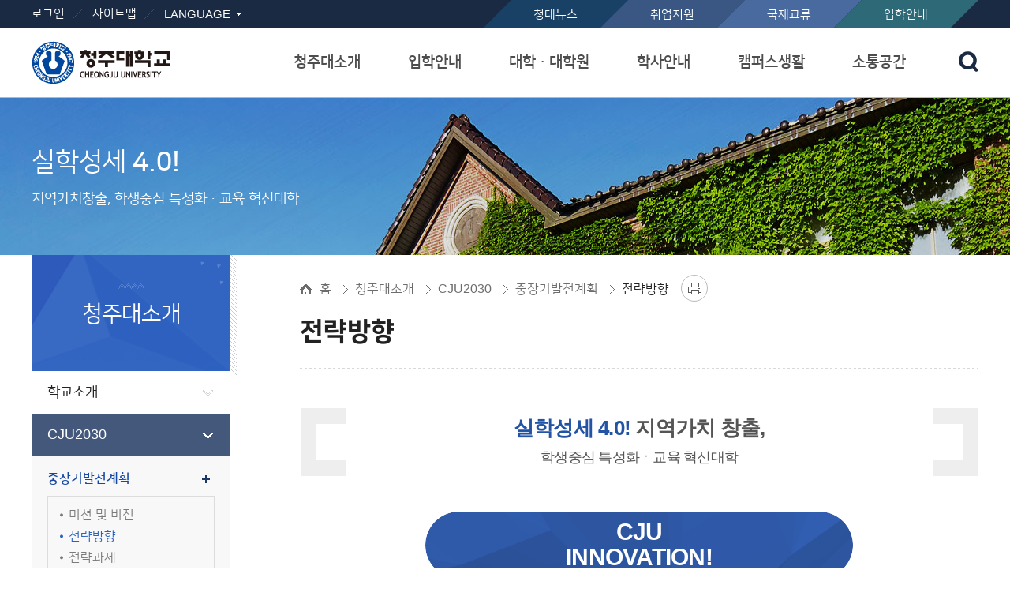

--- FILE ---
content_type: text/html; charset=UTF-8
request_url: https://cic.cju.ac.kr/www/contents.do?key=4432&
body_size: 83248
content:
























<!DOCTYPE html>
<html class="www" lang="ko">
<head>
	<meta charset="utf-8" />
	<meta http-equiv="X-UA-Compatible" content="IE=Edge" />
	<meta name="viewport" content="width=device-width, initial-scale=1.0, minimum-scale=1.0, maximum-scale=2.0, user-scalable=yes" />
	<meta name="author" content="청주대학교" />
	<meta name="keywords" content="청주대학교" />
	<meta name="description" content="청주대학교" />
	<link rel="stylesheet" type="text/css" href="/common/css/font.css" />
	<link rel="stylesheet" type="text/css" href="/site/www/css/sub.css" />
	<link rel="shortcut icon" type="image/x-icon" href="/favicon.ico" />
	<!--[if lt IE 10]><script type="text/javascript" src="/common/js/consolefix.js"></script><![endif]-->
	<!--[if lt IE 9]><script type="text/javascript" src="/common/js/html5.js"></script><![endif]-->
	<!--[if lt IE 7]><script type="text/javascript" src="/common/js/unitpngfix.js"></script><![endif]-->
	<script type="text/javascript" src="/common/js/jquery-1.12.4.min.js"></script>
	<script type="text/javascript" src="/common/js/jquery.easing.1.3.js"></script>
	<script type="text/javascript" src="/common/js/kit.js"></script>
	<script type="text/javascript" src="/common/js/layout.js"></script>
	<script type="text/javascript" src="/common/js/sub.js"></script>
	<script type="text/javascript" src="/site/www/js/common.js"></script>
	<script type="text/javascript" src="/site/www/js/sub.js"></script>
	<title>전략방향-청주대학교</title>
</head>

<body id="sub01">
	<div id="wrapper">
		<header id="header">
			<div class="accessibility">
				<a href="#contents">본문 바로가기</a>
			</div>
			<div class="logo">
				<h1 class="wrap"><a href="/www/index.do"><img src="/common/images/layout/logo.png" alt="청주대학교 CHEONGJU UNIVERSITY" /></a></h1>
			</div>
			<div class="gnb">
				<div class="wrap clearfix">
					<div class="gnb_left clearfix">
						<ul class="clearfix">
							
							
								
								
									<li class="login"><a href="/www/loginForm.do?key=4432&amp;url=%2Fwww%2Fsub.do%3Fkey%3D4432">로그인</a></li>
								
							
							<li><a href="/www/sitemap.do?key=4841&">사이트맵</a></li>
							<li class="language" data-style="list">
								<button type="button" title="하위메뉴 열기" class="open">LANGUAGE</button>
								<div class="target">
									<ul>
										<li><a href="/eng/index.do" title="새창" target="_blank">ENGLISH</a></li>
										<li><a href="/chi/index.do" title="새창" target="_blank">CHINESE</a></li>
										<li><a href="/vie/index.do" title="새창" target="_blank">VIETNAMESE</a></li>
										<li><a href="/mon/index.do" title="새창" target="_blank">MONGOLIAN</a></li>
										<li><a href="/mya/index.do" title="새창" target="_blank">MYANMAR</a></li>
									</ul>
								</div>
							</li>
						</ul>
					</div>
					<div class="gnb_right">
						<ul class="clearfix">
							<li class="cjunews"><a href="/www/selectBbsNttList.do?bbsNo=870&key=4423&" title="바로가기" target="_self">청대뉴스</a></li>
							<li class="employment"><a href="/www/contents.do?key=4545&" title="새창" target="_blank">취업지원</a></li>
							<li class="international"><a href="/intl/index.do" title="새창" target="_blank">국제교류</a></li>
							<li class="entrance"><a href="/ipsi/index.do">입학안내</a></li>
						</ul>
					</div>
				</div>
			</div>
			<div class="lnb_m_open">
				<div class="inner_wrap">
					<button type="button">주메뉴 열기</button>
				</div>
			</div>
			<nav class="lnb">
				<h2 class="skip">주메뉴</h2>
				<div class="lnb_wrap">
					<div class="wrap">
						



	<ul class="depth1_menu clearfix">
				<li class="depth1_list">
			<a class="depth1_anchor"  href="/www/contents.do?key=4407&" target="_self">청주대소개</a>

			<div class="depth2_title">
				<span>청주대소개</span>
				<p>실학성세 4.0!</p>
			</div>


			<ul class="depth2_menu">
							<li class="depth2_list"><a class="depth2_anchor" href="/www/contents.do?key=4407&" target="_self">학교소개</a>

					<ul class="depth3_menu">
											<li class="depth3_list"><a class="depth3_anchor" href="/www/contents.do?key=4407&" target="_self">학교 이념</a>
							<ul class="depth4_menu">
															<li class="depth4_list"><a class="depth4_anchor" href="/www/contents.do?key=4407&" target="_self">건학정신</a></li>
								<li class="depth4_list"><a class="depth4_anchor" href="/www/contents.do?key=4408&" target="_self">교육이념</a></li>

			                </ul>
						</li>
						<li class="depth3_list"><a class="depth3_anchor" href="/www/contents.do?key=4411&" target="_self">연혁</a>
							<ul class="depth4_menu">
															<li class="depth4_list"><a class="depth4_anchor" href="/www/contents.do?key=4411&" target="_self">2012~현재</a></li>
								<li class="depth4_list"><a class="depth4_anchor" href="/www/contents.do?key=4412&" target="_self">1991~2011</a></li>
								<li class="depth4_list"><a class="depth4_anchor" href="/www/contents.do?key=4413&" target="_self">1970~1990</a></li>
								<li class="depth4_list"><a class="depth4_anchor" href="/www/contents.do?key=4414&" target="_self">1947~1969</a></li>

			                </ul>
						</li>
						<li class="depth3_list"><a class="depth3_anchor" href="/www/contents.do?key=4417&" target="_self">학교상징</a>
							<ul class="depth4_menu">
															<li class="depth4_list"><a class="depth4_anchor" href="/www/contents.do?key=4417&" target="_self">심볼</a></li>
								<li class="depth4_list"><a class="depth4_anchor" href="/www/contents.do?key=4418&" target="_self">상징물</a></li>
								<li class="depth4_list"><a class="depth4_anchor" href="/www/contents.do?key=4419&" target="_self">교가</a></li>
								<li class="depth4_list"><a class="depth4_anchor" href="/www/contents.do?key=4420&" target="_self">UI매뉴얼</a></li>
								<li class="depth4_list"><a class="depth4_anchor" href="/www/contents.do?key=8508&" target="_self">학원 100주년/대학 77주년 엠블럼</a></li>
								<li class="depth4_list"><a class="depth4_anchor" href="/www/contents.do?key=7434&" target="_self">전용서체</a></li>

			                </ul>
						</li>
						<li class="depth3_list"><a class="depth3_anchor" href="/www/selectBbsNttList.do?bbsNo=870&key=4423&" target="_self">CJU 홍보관</a>
							<ul class="depth4_menu">
															<li class="depth4_list"><a class="depth4_anchor" href="/www/selectBbsNttList.do?bbsNo=870&key=4423&" target="_self">청주대뉴스</a></li>
								<li class="depth4_list"><a class="depth4_anchor" href="/www/selectBbsNttList.do?bbsNo=871&key=4424&" target="_self">홍보동영상</a></li>
								<li class="depth4_list"><a class="depth4_anchor" href="/www/contents.do?key=4425&" target="_self">홍보대사</a></li>
								<li class="depth4_list"><a class="depth4_anchor" href="/www/selectBbsNttList.do?bbsNo=872&key=4426&" target="_self">웹진</a></li>
								<li class="depth4_list"><a class="depth4_anchor" href="/www/selectBbsNttList.do?bbsNo=873&key=4427&" target="_self">캠퍼스갤러리</a></li>
								<li class="depth4_list"><a class="depth4_anchor" href="/www/selectBbsNttList.do?bbsNo=1048&key=5143&" target="_self">CJU 브로슈어</a></li>

			                </ul>
						</li>
						<li class="depth3_list"><a class="depth3_anchor" href="https://www.cju.ac.kr/history/index.do" target="_blank" title="새창">역사관</a>
						</li>

	                </ul>

				</li>
				<li class="depth2_list"><a class="depth2_anchor" href="/www/contents.do?key=4431&" target="_self">CJU2030</a>

					<ul class="depth3_menu">
											<li class="depth3_list"><a class="depth3_anchor" href="/www/contents.do?key=4431&" target="_self">중장기발전계획</a>
							<ul class="depth4_menu">
															<li class="depth4_list"><a class="depth4_anchor" href="/www/contents.do?key=4431&" target="_self">미션 및 비전</a></li>
								<li class="depth4_list"><a class="depth4_anchor" href="/www/contents.do?key=4432&" target="_self">전략방향</a></li>
								<li class="depth4_list"><a class="depth4_anchor" href="/www/contents.do?key=4433&" target="_self">전략과제</a></li>

			                </ul>
						</li>
						<li class="depth3_list"><a class="depth3_anchor" href="/www/contents.do?key=4435&" target="_self">특성화추진계획</a>
							<ul class="depth4_menu">
															<li class="depth4_list"><a class="depth4_anchor" href="/www/contents.do?key=4435&" target="_self">특성화 목표</a></li>
								<li class="depth4_list"><a class="depth4_anchor" href="/www/contents.do?key=4436&" target="_self">특성화 전략</a></li>
								<li class="depth4_list"><a class="depth4_anchor" href="https://www.cju.ac.kr/cjuspe/index.do" target="_blank" title="새창">특성화 사업</a></li>

			                </ul>
						</li>
						<li class="depth3_list"><a class="depth3_anchor" href="/www/contents.do?key=5527&" target="_self">CJU2030 요약본</a>
						</li>
						<li class="depth3_list"><a class="depth3_anchor" href="/www/contents.do?key=8545&" target="_self">학사구조개편결과</a>
							<ul class="depth4_menu">
															<li class="depth4_list"><a class="depth4_anchor" href="/www/contents.do?key=8545&" target="_self">2025학년도</a></li>
								<li class="depth4_list"><a class="depth4_anchor" href="/www/contents.do?key=7759&" target="_self">2023~2024학년도</a></li>
								<li class="depth4_list"><a class="depth4_anchor" href="/www/contents.do?key=7479&" target="_self">2022학년도</a></li>
								<li class="depth4_list"><a class="depth4_anchor" href="/www/contents.do?key=7386&" target="_self">2021학년도</a></li>
								<li class="depth4_list"><a class="depth4_anchor" href="/www/contents.do?key=7108&" target="_self">2020학년도</a></li>
								<li class="depth4_list"><a class="depth4_anchor" href="/www/contents.do?key=7109&" target="_self">2019학년도</a></li>
								<li class="depth4_list"><a class="depth4_anchor" href="/www/contents.do?key=7110&" target="_self">2018학년도</a></li>

			                </ul>
						</li>

	                </ul>

				</li>
				<li class="depth2_list"><a class="depth2_anchor" href="/www/contents.do?key=4443&" target="_self">열린총장실</a>

					<ul class="depth3_menu">
											<li class="depth3_list"><a class="depth3_anchor" href="/www/contents.do?key=4443&" target="_self">총장인사말</a>
						</li>
						<li class="depth3_list"><a class="depth3_anchor" href="/www/contents.do?key=4444&" target="_self">총장프로필</a>
						</li>
						<li class="depth3_list"><a class="depth3_anchor" href="/www/selectBbsNttList.do?bbsNo=875&key=4445&" target="_self">총장님께 바랍니다</a>
						</li>
						<li class="depth3_list"><a class="depth3_anchor" href="/www/contents.do?key=4446&" target="_self">역대총장</a>
						</li>

	                </ul>

				</li>
				<li class="depth2_list"><a class="depth2_anchor" href="/www/contents.do?key=4448&" target="_self">학교법인</a>

					<ul class="depth3_menu">
											<li class="depth3_list"><a class="depth3_anchor" href="/www/contents.do?key=4448&" target="_self">이사장인사말</a>
						</li>
						<li class="depth3_list"><a class="depth3_anchor" href="/www/contents.do?key=4450&" target="_self">연혁/현황</a>
							<ul class="depth4_menu">
															<li class="depth4_list"><a class="depth4_anchor" href="/www/contents.do?key=4450&" target="_self">연혁</a></li>
								<li class="depth4_list"><a class="depth4_anchor" href="/www/contents.do?key=4451&" target="_self">현황</a></li>

			                </ul>
						</li>
						<li class="depth3_list"><a class="depth3_anchor" href="/www/contents.do?key=4452&" target="_self">임원소개</a>
						</li>
						<li class="depth3_list"><a class="depth3_anchor" href="/www/selectBbsNttList.do?bbsNo=877&key=4453&" target="_self">이사회 회의록</a>
						</li>
						<li class="depth3_list"><a class="depth3_anchor" href="/www/contents.do?key=7588&" target="_self">발전기금 현황</a>
						</li>

	                </ul>

				</li>
				<li class="depth2_list"><a class="depth2_anchor" href="/www/contents.do?key=4455&" target="_self">대학정보</a>

					<ul class="depth3_menu">
											<li class="depth3_list"><a class="depth3_anchor" href="/www/contents.do?key=4455&" target="_self">대학현황</a>
						</li>
						<li class="depth3_list"><a class="depth3_anchor" href="/www/contents.do?key=5531&" target="_self">대학평의원회</a>
							<ul class="depth4_menu">
															<li class="depth4_list"><a class="depth4_anchor" href="/www/contents.do?key=5531&" target="_self">대학평의원회 구성</a></li>
								<li class="depth4_list"><a class="depth4_anchor" href="/www/contents.do?key=6793&" target="_self">대학평의원회 관련규정</a></li>
								<li class="depth4_list"><a class="depth4_anchor" href="/www/selectBbsNttList.do?bbsNo=1389&key=7375&" target="_self">대학평의원회 개최</a></li>
								<li class="depth4_list"><a class="depth4_anchor" href="/www/selectBbsNttList.do?bbsNo=1077&key=5533&" target="_self">대학평의원회 회의록</a></li>

			                </ul>
						</li>
						<li class="depth3_list"><a class="depth3_anchor" href="/www/contents.do?key=4456&" target="_self">대학자체평가</a>
						</li>
						<li class="depth3_list"><a class="depth3_anchor" href="/www/contents.do?key=4458&" target="_self">정보공개</a>
							<ul class="depth4_menu">
															<li class="depth4_list"><a class="depth4_anchor" href="/www/contents.do?key=4458&" target="_self">정보공개 제도안내</a></li>
								<li class="depth4_list"><a class="depth4_anchor" href="/www/contents.do?key=4459&" target="_self">정보공개 청구</a></li>
								<li class="depth4_list"><a class="depth4_anchor" href="/www/contents.do?key=4460&" target="_self">사전정보공개</a></li>
								<li class="depth4_list"><a class="depth4_anchor" href="/www/selectBbsNttList.do?bbsNo=1346&key=7070&" target="_self">업무추진비 공개</a></li>

			                </ul>
						</li>
						<li class="depth3_list"><a class="depth3_anchor" href="/www/contents.do?key=8345&" target="_self">교육수요자만족도</a>
							<ul class="depth4_menu">
															<li class="depth4_list"><a class="depth4_anchor" href="/www/contents.do?key=8345&" target="_self">2022학년도</a></li>
								<li class="depth4_list"><a class="depth4_anchor" href="/www/contents.do?key=7774&" target="_self">2021학년도</a></li>
								<li class="depth4_list"><a class="depth4_anchor" href="/www/contents.do?key=7433&" target="_self">2020학년도</a></li>
								<li class="depth4_list"><a class="depth4_anchor" href="/www/contents.do?key=7432&" target="_self">2019학년도</a></li>
								<li class="depth4_list"><a class="depth4_anchor" href="/www/contents.do?key=6917&" target="_self">2018학년도</a></li>

			                </ul>
						</li>
						<li class="depth3_list"><a class="depth3_anchor" href="/www/selectBbsNttList.do?bbsNo=878&key=4461&" target="_self">예결산 공고</a>
						</li>
						<li class="depth3_list"><a class="depth3_anchor" href="/www/selectBbsNttList.do?bbsNo=1382&key=7370&" target="_self">등록금심의위원회</a>
						</li>
						<li class="depth3_list"><a class="depth3_anchor" href="http://rule.cju.ac.kr/lmxsrv/main/main.srv" target="_blank" title="새창">규정집</a>
						</li>
						<li class="depth3_list"><a class="depth3_anchor" href="/www/selectBbsNttList.do?bbsNo=879&key=4464&" target="_self">청렴행정 실천 안내</a>
							<ul class="depth4_menu">
															<li class="depth4_list"><a class="depth4_anchor" href="/www/selectBbsNttList.do?bbsNo=879&key=4464&" target="_self">정책 및 규정안내</a></li>
								<li class="depth4_list"><a class="depth4_anchor" href="/www/selectBbsNttList.do?bbsNo=880&key=4465&" target="_self">교육자료 및 사례</a></li>

			                </ul>
						</li>
						<li class="depth3_list"><a class="depth3_anchor" href="/www/contents.do?key=8538&" target="_self">공익신고 처리 및 신고자 보호</a>
						</li>
						<li class="depth3_list"><a class="depth3_anchor" href="/www/selectBbsNttList.do?bbsNo=1628&key=8582&" target="_self">중대재해처벌법 안내</a>
						</li>
						<li class="depth3_list"><a class="depth3_anchor" href="http://safety.cju.ac.kr/" target="_blank" title="새창">연구실 안전관리</a>
						</li>

	                </ul>

				</li>
				<li class="depth2_list"><a class="depth2_anchor" href="/www/contents.do?key=4468&" target="_self">대학기관</a>

					<ul class="depth3_menu">
											<li class="depth3_list"><a class="depth3_anchor" href="/www/contents.do?key=4468&" target="_self">조직구성</a>
						</li>
						<li class="depth3_list"><a class="depth3_anchor" href="/www/selectEmpList.do?key=4469&" target="_self">전화번호안내</a>
						</li>

	                </ul>

				</li>
				<li class="depth2_list"><a class="depth2_anchor" href="/site/campusmap/sub.html" target="_self">캠퍼스안내</a>

					<ul class="depth3_menu">
											<li class="depth3_list"><a class="depth3_anchor campusmap" href="/site/campusmap/sub.html" target="_blank" title="새창">캠퍼스 맵</a>
						</li>
						<li class="depth3_list"><a class="depth3_anchor" href="/site/aedmap/sub.jsp" target="_blank" title="새창">자동심장충격기 맵</a>
						</li>
						<li class="depth3_list"><a class="depth3_anchor" href="/www/contents.do?key=4473&" target="_self">셔틀(통학)버스</a>
							<ul class="depth4_menu">
															<li class="depth4_list"><a class="depth4_anchor" href="/www/contents.do?key=4473&" target="_self">학생통학버스</a></li>
								<li class="depth4_list"><a class="depth4_anchor" href="/www/contents.do?key=4474&" target="_self">교내셔틀버스</a></li>
								<li class="depth4_list"><a class="depth4_anchor" href="/www/contents.do?key=8194&" target="_self">음성캠퍼스(통학)</a></li>

			                </ul>
						</li>
						<li class="depth3_list"><a class="depth3_anchor" href="/www/contents.do?key=4476&" target="_self">주차시설 안내</a>
						</li>
						<li class="depth3_list"><a class="depth3_anchor" href="/www/contents.do?key=5498&" target="_self">CCTV 설치현황</a>
						</li>
						<li class="depth3_list"><a class="depth3_anchor" href="/www/contents.do?key=8303&" target="_self">찾아오시는 길</a>
							<ul class="depth4_menu">
															<li class="depth4_list"><a class="depth4_anchor" href="/www/contents.do?key=8303&" target="_self">청주 캠퍼스</a></li>
								<li class="depth4_list"><a class="depth4_anchor" href="/www/contents.do?key=8304&" target="_self">오송 캠퍼스</a></li>
								<li class="depth4_list"><a class="depth4_anchor" href="/www/contents.do?key=8305&" target="_self">음성 캠퍼스</a></li>

			                </ul>
						</li>

	                </ul>

				</li>

			</ul>

		</li>
		<li class="depth1_list">
			<a class="depth1_anchor"  href="https://www.cju.ac.kr/ipsi/index.do" target="_self">입학안내</a>

			<div class="depth2_title">
				<span>입학안내</span>
				<p>실학성세 4.0!</p>
			</div>


			<ul class="depth2_menu">
							<li class="depth2_list"><a class="depth2_anchor" href="https://www.cju.ac.kr/ipsi/index.do" target="_blank" title="새창">대학입학</a>
				</li>
				<li class="depth2_list"><a class="depth2_anchor" href="/www/contents.do?key=4480&" target="_self">대학원입학</a>
				</li>
				<li class="depth2_list"><a class="depth2_anchor" href="/edulife/index.do" target="_blank" title="새창">평생교육원</a>
				</li>
				<li class="depth2_list"><a class="depth2_anchor" href="/fled/index.do" target="_blank" title="새창">의사소통교육부</a>
				</li>

			</ul>

		</li>
		<li class="depth1_list">
			<a class="depth1_anchor"  href="/www/contents.do?key=8176&" target="_self">대학ㆍ대학원</a>

			<div class="depth2_title">
				<span>대학ㆍ대학원</span>
				<p>실학성세 4.0!</p>
			</div>


			<ul class="depth2_menu">
							<li class="depth2_list"><a class="depth2_anchor" href="/www/contents.do?key=8176&" target="_self">대학</a>

					<ul class="depth3_menu">
											<li class="depth3_list"><a class="depth3_anchor" href="/www/contents.do?key=8176&" target="_self">경상대학</a>
							<ul class="depth4_menu">
															<li class="depth4_list"><a class="depth4_anchor" href="/www/contents.do?key=8176&" target="_self">대학소개</a></li>
								<li class="depth4_list"><a class="depth4_anchor" href="/www/contents.do?key=6452&" target="_self">학장인사말</a></li>
								<li class="depth4_list"><a class="depth4_anchor" href="/www/contents.do?key=6453&" target="_self">교육목표</a></li>

			                </ul>
						</li>
						<li class="depth3_list"><a class="depth3_anchor" href="/www/contents.do?key=8177&" target="_self">인문사회대학</a>
							<ul class="depth4_menu">
															<li class="depth4_list"><a class="depth4_anchor" href="/www/contents.do?key=8177&" target="_self">대학소개</a></li>
								<li class="depth4_list"><a class="depth4_anchor" href="/www/contents.do?key=6454&" target="_self">학장인사말</a></li>
								<li class="depth4_list"><a class="depth4_anchor" href="/www/contents.do?key=6455&" target="_self">교육목표</a></li>
								<li class="depth4_list"><a class="depth4_anchor" href="/www/selectBbsNttList.do?bbsNo=1609&key=8473&" target="_self">사회과학연구소(한국사회과학연구)</a></li>
								<li class="depth4_list"><a class="depth4_anchor" href="/www/selectBbsNttList.do?bbsNo=1610&key=8476&" target="_self">한국문화연구소(인문과학논집)</a></li>
								<li class="depth4_list"><a class="depth4_anchor" href="/www/selectBbsNttList.do?bbsNo=1675&key=9307&" target="_self">인문사회연구소(인문사회연구)</a></li>

			                </ul>
						</li>
						<li class="depth3_list"><a class="depth3_anchor" href="/www/contents.do?key=8178&" target="_self">공과대학</a>
							<ul class="depth4_menu">
															<li class="depth4_list"><a class="depth4_anchor" href="/www/contents.do?key=8178&" target="_self">대학소개</a></li>
								<li class="depth4_list"><a class="depth4_anchor" href="/www/contents.do?key=6913&" target="_self">학장 인사말</a></li>
								<li class="depth4_list"><a class="depth4_anchor" href="/www/contents.do?key=6914&consite=www&conkey=4614&" target="_self">교육목표</a></li>

			                </ul>
						</li>
						<li class="depth3_list"><a class="depth3_anchor" href="/www/contents.do?key=9263&" target="_self">AI·SW융합 대학</a>
							<ul class="depth4_menu">
															<li class="depth4_list"><a class="depth4_anchor" href="/www/contents.do?key=9263&" target="_self">대학소개</a></li>
								<li class="depth4_list"><a class="depth4_anchor" href="/www/contents.do?key=9264&" target="_self">학장 인사말</a></li>
								<li class="depth4_list"><a class="depth4_anchor" href="/www/contents.do?key=9265&" target="_self">교육목표</a></li>

			                </ul>
						</li>
						<li class="depth3_list"><a class="depth3_anchor" href="/www/contents.do?key=8179&" target="_self">사범대학</a>
							<ul class="depth4_menu">
															<li class="depth4_list"><a class="depth4_anchor" href="/www/contents.do?key=8179&" target="_self">대학소개</a></li>
								<li class="depth4_list"><a class="depth4_anchor" href="/www/contents.do?key=7194&" target="_self">학장 인사말</a></li>
								<li class="depth4_list"><a class="depth4_anchor" href="/www/contents.do?key=7195&" target="_self">교육목표</a></li>

			                </ul>
						</li>
						<li class="depth3_list"><a class="depth3_anchor" href="/www/contents.do?key=8180&" target="_self">예술대학</a>
							<ul class="depth4_menu">
															<li class="depth4_list"><a class="depth4_anchor" href="/www/contents.do?key=8180&" target="_self">대학소개</a></li>
								<li class="depth4_list"><a class="depth4_anchor" href="/www/contents.do?key=6456&" target="_self">학장인사말</a></li>
								<li class="depth4_list"><a class="depth4_anchor" href="/www/contents.do?key=6457&" target="_self">교육목표</a></li>

			                </ul>
						</li>
						<li class="depth3_list"><a class="depth3_anchor" href="/www/contents.do?key=8181&" target="_self">보건의료과학대학</a>
							<ul class="depth4_menu">
															<li class="depth4_list"><a class="depth4_anchor" href="/www/contents.do?key=8181&" target="_self">대학소개</a></li>
								<li class="depth4_list"><a class="depth4_anchor" href="/www/contents.do?key=6510&" target="_self">학장인사말</a></li>
								<li class="depth4_list"><a class="depth4_anchor" href="/www/contents.do?key=6511&" target="_self">교육목표</a></li>

			                </ul>
						</li>
						<li class="depth3_list"><a class="depth3_anchor" href="/www/contents.do?key=8135&" target="_self">교양대학</a>
							<ul class="depth4_menu">
															<li class="depth4_list"><a class="depth4_anchor" href="/www/contents.do?key=8135&" target="_self">대학소개</a></li>
								<li class="depth4_list"><a class="depth4_anchor" href="/www/contents.do?key=8136&" target="_self">학장인사말</a></li>
								<li class="depth4_list"><a class="depth4_anchor" href="/www/contents.do?key=8137&" target="_self">교육목표</a></li>

			                </ul>
						</li>
						<li class="depth3_list"><a class="depth3_anchor" href="/www/contents.do?key=7803&" target="_self">직할학부</a>
						</li>
						<li class="depth3_list"><a class="depth3_anchor" href="/www/contents.do?key=9073&" target="_self">자유전공학부</a>
						</li>

	                </ul>

				</li>
				<li class="depth2_list"><a class="depth2_anchor" href="/ggrad/index.do" target="_blank" title="새창">일반대학원</a>
				</li>
				<li class="depth2_list"><a class="depth2_anchor" href="/soci/index.do" target="_self">특수대학원</a>

					<ul class="depth3_menu">
											<li class="depth3_list"><a class="depth3_anchor" href="/soci/index.do" target="_blank" title="새창">사회복지ㆍ공공정책대학원</a>
						</li>
						<li class="depth3_list"><a class="depth3_anchor" href="/health/index.do" target="_blank" title="새창">보건의료대학원</a>
						</li>
						<li class="depth3_list"><a class="depth3_anchor" href="/indu/index.do" target="_blank" title="새창">융합신기술대학원</a>
						</li>
						<li class="depth3_list"><a class="depth3_anchor" href="/gart/index.do" target="_blank" title="새창">예술대학원</a>
						</li>

	                </ul>

				</li>

			</ul>

		</li>
		<li class="depth1_list">
			<a class="depth1_anchor"  href="/www/selectTnSchafsSchdulListUS.do?key=4498&" target="_self">학사안내</a>

			<div class="depth2_title">
				<span>학사안내</span>
				<p>실학성세 4.0!</p>
			</div>


			<ul class="depth2_menu">
							<li class="depth2_list"><a class="depth2_anchor" href="/www/selectTnSchafsSchdulListUS.do?key=4498&" target="_self">학사일정</a>
				</li>
				<li class="depth2_list"><a class="depth2_anchor" href="/www/contents.do?key=7473&" target="_self">교과과정</a>

					<ul class="depth3_menu">
											<li class="depth3_list"><a class="depth3_anchor" href="/www/contents.do?key=7473&" target="_self">역량기반교육과정체계</a>
						</li>
						<li class="depth3_list"><a class="depth3_anchor" href="/www/contents.do?key=6898&" target="_self">교육과정개편로드맵</a>
						</li>
						<li class="depth3_list"><a class="depth3_anchor" href="/www/contents.do?key=9281&" target="_self">교육과정편람</a>
							<ul class="depth4_menu">
															<li class="depth4_list"><a class="depth4_anchor" href="/www/contents.do?key=9281&" target="_self">2025학년도</a></li>
								<li class="depth4_list"><a class="depth4_anchor" href="/www/contents.do?key=8539&" target="_self">2024학년도</a></li>
								<li class="depth4_list"><a class="depth4_anchor" href="/www/contents.do?key=8344&" target="_self">2023학년도</a></li>
								<li class="depth4_list"><a class="depth4_anchor" href="/www/contents.do?key=7758&" target="_self">2022학년도</a></li>
								<li class="depth4_list"><a class="depth4_anchor" href="/www/contents.do?key=7576&" target="_self">2021학년도</a></li>
								<li class="depth4_list"><a class="depth4_anchor" href="/www/contents.do?key=7401&" target="_self">2020학년도</a></li>
								<li class="depth4_list"><a class="depth4_anchor" href="/www/contents.do?key=7122&" target="_self">2019학년도</a></li>
								<li class="depth4_list"><a class="depth4_anchor" href="/www/contents.do?key=7121&" target="_self">2018학년도</a></li>

			                </ul>
						</li>
						<li class="depth3_list"><a class="depth3_anchor" href="/www/contents.do?key=4501&" target="_self">복수전공/부전공</a>
						</li>
						<li class="depth3_list"><a class="depth3_anchor" href="/www/contents.do?key=7474&" target="_self">자기설계전공</a>
						</li>
						<li class="depth3_list"><a class="depth3_anchor" href="/www/contents.do?key=7475&" target="_self">융복합 교육과정</a>
						</li>
						<li class="depth3_list"><a class="depth3_anchor" href="/www/contents.do?key=7476&" target="_self">일반전공트랙</a>
						</li>
						<li class="depth3_list"><a class="depth3_anchor" href="/www/contents.do?key=4502&" target="_self">교원양성과정</a>
						</li>

	                </ul>

				</li>
				<li class="depth2_list"><a class="depth2_anchor" href="/www/contents.do?key=4505&" target="_self">수업</a>

					<ul class="depth3_menu">
											<li class="depth3_list"><a class="depth3_anchor" href="/www/contents.do?key=4505&" target="_self">수강신청 안내</a>
						</li>
						<li class="depth3_list"><a class="depth3_anchor" href="/www/contents.do?key=7777&" target="_self">강의시간 및 강의실</a>
						</li>
						<li class="depth3_list"><a class="depth3_anchor" href="/www/contents.do?key=4506&" target="_self">성적예고제</a>
						</li>
						<li class="depth3_list"><a class="depth3_anchor" href="/www/contents.do?key=4507&" target="_self">시험 및 성적</a>
						</li>
						<li class="depth3_list"><a class="depth3_anchor" href="/www/contents.do?key=7477&" target="_self">집중학기제</a>
						</li>
						<li class="depth3_list"><a class="depth3_anchor" href="/www/contents.do?key=7478&" target="_self">유연학기제</a>
						</li>
						<li class="depth3_list"><a class="depth3_anchor" href="/www/contents.do?key=4508&" target="_self">계절학기</a>
						</li>
						<li class="depth3_list"><a class="depth3_anchor" href="/www/contents.do?key=4509&" target="_self">사회봉사과목 이수</a>
						</li>
						<li class="depth3_list"><a class="depth3_anchor" href="/www/contents.do?key=4510&" target="_self">취업관련 교과목 이수</a>
						</li>
						<li class="depth3_list"><a class="depth3_anchor" href="/www/contents.do?key=4511&" target="_self">강의평가</a>
						</li>
						<li class="depth3_list"><a class="depth3_anchor" href="/www/contents.do?key=6728&" target="_self">전자출결(헤이영캠퍼스)</a>
						</li>
						<li class="depth3_list"><a class="depth3_anchor" href="/www/contents.do?key=6918&" target="_self">공결허가</a>
						</li>
						<li class="depth3_list"><a class="depth3_anchor" href="/www/contents.do?key=6729&" target="_self">휴강/보강</a>
						</li>
						<li class="depth3_list"><a class="depth3_anchor" href="/www/contents.do?key=5497&" target="_self">2주연속결석자</a>
						</li>

	                </ul>

				</li>
				<li class="depth2_list"><a class="depth2_anchor" href="/www/contents.do?key=4513&" target="_self">학적</a>

					<ul class="depth3_menu">
											<li class="depth3_list"><a class="depth3_anchor" href="/www/contents.do?key=4513&" target="_self">재입학</a>
						</li>
						<li class="depth3_list"><a class="depth3_anchor" href="/www/contents.do?key=4514&" target="_self">휴ㆍ복학</a>
						</li>
						<li class="depth3_list"><a class="depth3_anchor" href="/www/contents.do?key=7205&" target="_self">전공배정</a>
						</li>
						<li class="depth3_list"><a class="depth3_anchor" href="/www/contents.do?key=4515&" target="_self">전과</a>
						</li>
						<li class="depth3_list"><a class="depth3_anchor" href="/www/contents.do?key=4516&" target="_self">유급ㆍ제적</a>
						</li>
						<li class="depth3_list"><a class="depth3_anchor" href="/www/contents.do?key=4517&" target="_self">수료자 졸업안내</a>
						</li>

	                </ul>

				</li>
				<li class="depth2_list"><a class="depth2_anchor" href="/www/contents.do?key=4519&" target="_self">등록</a>

					<ul class="depth3_menu">
											<li class="depth3_list"><a class="depth3_anchor" href="/www/contents.do?key=4519&" target="_self">등록금 납부안내</a>
						</li>
						<li class="depth3_list"><a class="depth3_anchor" href="http://www.kosaf.go.kr/ko/tuition.do?pg=tuition_main&" target="_blank" title="새창">학자금 대출안내</a>
						</li>

	                </ul>

				</li>
				<li class="depth2_list"><a class="depth2_anchor" href="/www/contents.do?key=4521&" target="_self">졸업</a>


				</li>
				<li class="depth2_list"><a class="depth2_anchor" href="/www/contents.do?key=4522&" target="_self">대학 ROAD-MAP</a>
				</li>
				<li class="depth2_list"><a class="depth2_anchor" href="/www/contents.do?key=4524&" target="_self">증명서발급</a>

					<ul class="depth3_menu">
											<li class="depth3_list"><a class="depth3_anchor" href="/www/contents.do?key=4524&" target="_self">학적증명서발급</a>
						</li>
						<li class="depth3_list"><a class="depth3_anchor" href="/www/contents.do?key=4525&" target="_self">학생증발급</a>
						</li>

	                </ul>

				</li>
				<li class="depth2_list"><a class="depth2_anchor" href="/www/selectTnSchafsSchdulListUS.do?key=4528&" target="_self">유학생 학사안내</a>

					<ul class="depth3_menu">
											<li class="depth3_list"><a class="depth3_anchor" href="/www/selectTnSchafsSchdulListUS.do?key=4528&" target="_self">학사안내</a>
							<ul class="depth4_menu">
															<li class="depth4_list"><a class="depth4_anchor" href="/www/selectTnSchafsSchdulListUS.do?key=4528&" target="_self">주요일정</a></li>
								<li class="depth4_list"><a class="depth4_anchor" href="/www/contents.do?key=4532&" target="_self">외국인 유학생들을 위한 과목</a></li>

			                </ul>
						</li>
						<li class="depth3_list"><a class="depth3_anchor" href="/www/contents.do?key=4533&" target="_self">유학생체류</a>
						</li>
						<li class="depth3_list"><a class="depth3_anchor" href="/www/contents.do?key=4534&" target="_self">학생증발급</a>
						</li>
						<li class="depth3_list"><a class="depth3_anchor" href="/www/contents.do?key=4535&" target="_self">아르바이트</a>
						</li>
						<li class="depth3_list"><a class="depth3_anchor" href="/www/contents.do?key=4536&" target="_self">유학생 생활</a>
						</li>

	                </ul>

				</li>

			</ul>

		</li>
		<li class="depth1_list">
			<a class="depth1_anchor"  href="/www/contents.do?key=6979&" target="_self">캠퍼스생활</a>

			<div class="depth2_title">
				<span>캠퍼스생활</span>
				<p>실학성세 4.0!</p>
			</div>


			<ul class="depth2_menu">
							<li class="depth2_list"><a class="depth2_anchor" href="/www/contents.do?key=6979&" target="_self">장학</a>

					<ul class="depth3_menu">
											<li class="depth3_list"><a class="depth3_anchor" href="/www/contents.do?key=6979&" target="_self">교내장학</a>
						</li>
						<li class="depth3_list"><a class="depth3_anchor" href="/www/contents.do?key=6981&" target="_self">해외연수장학</a>
						</li>
						<li class="depth3_list"><a class="depth3_anchor" href="/www/contents.do?key=6982&" target="_self">역량마일리지장학</a>
						</li>
						<li class="depth3_list"><a class="depth3_anchor" href="/www/contents.do?key=6980&" target="_self">교외장학</a>
						</li>
						<li class="depth3_list"><a class="depth3_anchor" href="/www/contents.do?key=6983&" target="_self">학자금융자제도</a>
						</li>

	                </ul>

				</li>
				<li class="depth2_list"><a class="depth2_anchor" href="/www/contents.do?key=4540&" target="_self">병무</a>

					<ul class="depth3_menu">
											<li class="depth3_list"><a class="depth3_anchor" href="/www/contents.do?key=4540&" target="_self">병무안내</a>
						</li>
						<li class="depth3_list"><a class="depth3_anchor" href="/www/contents.do?key=4541&" target="_self">예비군</a>
						</li>
						<li class="depth3_list"><a class="depth3_anchor" href="/rotc/index.do" target="_blank" title="새창">학군단</a>
						</li>

	                </ul>

				</li>
				<li class="depth2_list"><a class="depth2_anchor" href="/www/contents.do?key=4545&" target="_self">학생지원</a>

					<ul class="depth3_menu">
											<li class="depth3_list"><a class="depth3_anchor" href="/www/contents.do?key=4545&" target="_self">진로취업지원포털</a>
							<ul class="depth4_menu">
															<li class="depth4_list"><a class="depth4_anchor" href="/www/contents.do?key=4545&" target="_self">취창업지원단 이용안내</a></li>

			                </ul>
						</li>
						<li class="depth3_list"><a class="depth3_anchor" href="/www/contents.do?key=4548&" target="_self">봉사활동지원</a>
							<ul class="depth4_menu">
															<li class="depth4_list"><a class="depth4_anchor" href="/www/contents.do?key=4548&" target="_self">사회봉사</a></li>
								<li class="depth4_list"><a class="depth4_anchor" href="/www/contents.do?key=4549&" target="_self">국내봉사</a></li>

			                </ul>
						</li>
						<li class="depth3_list"><a class="depth3_anchor" href="/www/contents.do?key=4550&" target="_self">학생상담지원</a>
						</li>
						<li class="depth3_list"><a class="depth3_anchor" href="/www/contents.do?key=4551&" target="_self">국제교류</a>
						</li>
						<li class="depth3_list"><a class="depth3_anchor" href="/www/contents.do?key=4553&" target="_self">인증제 안내</a>
							<ul class="depth4_menu">
															<li class="depth4_list"><a class="depth4_anchor" href="/www/contents.do?key=4553&" target="_self">한국건축학교육인증</a></li>
								<li class="depth4_list"><a class="depth4_anchor" href="/www/contents.do?key=4554&" target="_self">간호교육인증</a></li>

			                </ul>
						</li>

	                </ul>

				</li>
				<li class="depth2_list"><a class="depth2_anchor" href="/www/contents.do?key=4556&" target="_self">학생활동</a>

					<ul class="depth3_menu">
											<li class="depth3_list"><a class="depth3_anchor" href="/www/contents.do?key=4556&" target="_self">학생회</a>
						</li>
						<li class="depth3_list"><a class="depth3_anchor" href="/www/contents.do?key=4557&" target="_self">동아리</a>
						</li>
						<li class="depth3_list"><a class="depth3_anchor" href="/www/contents.do?key=4558&" target="_self">포상/징계</a>
						</li>
						<li class="depth3_list"><a class="depth3_anchor" href="/www/contents.do?key=4559&" target="_self">학생단체여행 및 연수</a>
						</li>
						<li class="depth3_list"><a class="depth3_anchor" href="/www/contents.do?key=4560&" target="_self">학생행사 및 집회</a>
						</li>

	                </ul>

				</li>
				<li class="depth2_list"><a class="depth2_anchor" href="/www/contents.do?key=4562&" target="_self">편의시설 안내</a>

					<ul class="depth3_menu">
											<li class="depth3_list"><a class="depth3_anchor" href="/www/contents.do?key=4562&" target="_self">생활관</a>
						</li>
						<li class="depth3_list"><a class="depth3_anchor" href="/www/contents.do?key=4563&" target="_self">대학문화관</a>
						</li>
						<li class="depth3_list"><a class="depth3_anchor" href="/www/contents.do?key=4564&" target="_self">학생보건실</a>
						</li>
						<li class="depth3_list"><a class="depth3_anchor" href="/www/contents.do?key=4565&" target="_self">대천수련원</a>
						</li>
						<li class="depth3_list"><a class="depth3_anchor" href="/culturegym/index.do" target="_blank" title="새창">석우문화체육관</a>
						</li>
						<li class="depth3_list"><a class="depth3_anchor" href="/www/contents.do?key=4568&" target="_self">재학생편의시설</a>
						</li>
						<li class="depth3_list"><a class="depth3_anchor" href="/www/contents.do?key=4473&" target="_blank" title="새창">셔틀(통학)버스</a>
						</li>
						<li class="depth3_list"><a class="depth3_anchor" href="/www/contents.do?key=4476&" target="_blank" title="새창">주차시설 안내</a>
						</li>

	                </ul>

				</li>
				<li class="depth2_list"><a class="depth2_anchor" href="/www/contents.do?key=6839&" target="_self">교내시설이용신청</a>

					<ul class="depth3_menu">
											<li class="depth3_list"><a class="depth3_anchor" href="/www/contents.do?key=6839&" target="_self">이용신청 안내</a>
						</li>
						<li class="depth3_list"><a class="depth3_anchor" href="/www/contents.do?key=6844&" target="_self">공연 및 행사시설</a>
							<ul class="depth4_menu">
															<li class="depth4_list"><a class="depth4_anchor" href="/www/contents.do?key=6844&" target="_self">석우문화체육관</a></li>
								<li class="depth4_list"><a class="depth4_anchor" href="/www/contents.do?key=6845&" target="_self">공군학군단 콘서트홀</a></li>
								<li class="depth4_list"><a class="depth4_anchor" href="/www/contents.do?key=6846&" target="_self">학생회관 문화극장</a></li>

			                </ul>
						</li>
						<li class="depth3_list"><a class="depth3_anchor" href="/www/contents.do?key=6847&" target="_self">세미나실</a>
							<ul class="depth4_menu">
															<li class="depth4_list"><a class="depth4_anchor" href="/www/contents.do?key=6847&" target="_self">AI·SW융합대학</a></li>
								<li class="depth4_list"><a class="depth4_anchor" href="/www/contents.do?key=8351&" target="_self">대학원</a></li>
								<li class="depth4_list"><a class="depth4_anchor" href="/www/contents.do?key=6849&" target="_self">보건의료과학대학(청암홀)</a></li>
								<li class="depth4_list"><a class="depth4_anchor" href="/www/contents.do?key=6848&" target="_self">보건의료과학대학(08-111)</a></li>
								<li class="depth4_list"><a class="depth4_anchor" href="/www/contents.do?key=6851&" target="_self">경상대학</a></li>
								<li class="depth4_list"><a class="depth4_anchor" href="/www/contents.do?key=6852&" target="_self">종합강의동 중강당(13-502호)</a></li>
								<li class="depth4_list"><a class="depth4_anchor" href="/www/contents.do?key=6854&" target="_self">인문사회ㆍ사범대학</a></li>

			                </ul>
						</li>
						<li class="depth3_list"><a class="depth3_anchor" href="/www/contents.do?key=6856&" target="_self">강의실</a>
							<ul class="depth4_menu">
															<li class="depth4_list"><a class="depth4_anchor" href="/www/contents.do?key=6856&" target="_self">일반강의실</a></li>
								<li class="depth4_list"><a class="depth4_anchor" href="/www/contents.do?key=6857&" target="_self">첨단강의실(빔 프로젝트 및 전자교탁설치 강의실)</a></li>

			                </ul>
						</li>
						<li class="depth3_list"><a class="depth3_anchor" href="/www/contents.do?key=6858&" target="_self">체육시설</a>
							<ul class="depth4_menu">
															<li class="depth4_list"><a class="depth4_anchor" href="/www/contents.do?key=6858&" target="_self">종합운동장</a></li>

			                </ul>
						</li>

	                </ul>

				</li>
				<li class="depth2_list"><a class="depth2_anchor" href="/www/contents.do?key=7335&" target="_self">온라인 서비스</a>

					<ul class="depth3_menu">
											<li class="depth3_list"><a class="depth3_anchor" href="/www/contents.do?key=7335&" target="_self">원스톱 서비스</a>
						</li>
						<li class="depth3_list"><a class="depth3_anchor" href="/www/contents.do?key=7334&" target="_self">폰트저작권 안내</a>
						</li>

	                </ul>

				</li>
				<li class="depth2_list"><a class="depth2_anchor" href="/www/contents.do?key=4571&" target="_self">인터넷 서비스</a>

					<ul class="depth3_menu">
											<li class="depth3_list"><a class="depth3_anchor" href="/www/contents.do?key=4571&" target="_self">네트워크 서비스</a>
						</li>
						<li class="depth3_list"><a class="depth3_anchor" href="/www/contents.do?key=4572&" target="_self">무선인터넷</a>
						</li>
						<li class="depth3_list"><a class="depth3_anchor" href="/www/contents.do?key=4573&" target="_self">인터넷 메일 서비스</a>
						</li>

	                </ul>

				</li>
				<li class="depth2_list"><a class="depth2_anchor" href="/www/selectBbsNttList.do?bbsNo=1348&key=6870&" target="_self">복지혜택 안내</a>

					<ul class="depth3_menu">
											<li class="depth3_list"><a class="depth3_anchor" href="/www/selectBbsNttList.do?bbsNo=1348&key=6870&" target="_self">협약체결기관</a>
						</li>
						<li class="depth3_list"><a class="depth3_anchor" href="/www/selectBbsNttList.do?bbsNo=961&key=8392&" target="_self">후원의 집</a>
							<ul class="depth4_menu">
															<li class="depth4_list"><a class="depth4_anchor" href="/www/selectBbsNttList.do?bbsNo=961&key=8392&" target="_self">음식점</a></li>
								<li class="depth4_list"><a class="depth4_anchor" href="/www/selectBbsNttList.do?bbsNo=1586&key=8393&" target="_self">기타</a></li>

			                </ul>
						</li>

	                </ul>

				</li>
				<li class="depth2_list"><a class="depth2_anchor" href="https://meta.cju.ac.kr/meta/greeting.do" target="_self">Meta-Life CJU</a>

					<ul class="depth3_menu">
											<li class="depth3_list"><a class="depth3_anchor" href="https://meta.cju.ac.kr/meta/greeting.do" target="_blank" title="새창">메타버스 캠퍼스</a>
						</li>

	                </ul>

				</li>

			</ul>

		</li>
		<li class="depth1_list">
			<a class="depth1_anchor"  href="/www/selectBbsNttList.do?bbsNo=881&key=4577&" target="_self">소통공간</a>

			<div class="depth2_title">
				<span>소통공간</span>
				<p>실학성세 4.0!</p>
			</div>


			<ul class="depth2_menu">
							<li class="depth2_list"><a class="depth2_anchor" href="/www/selectBbsNttList.do?bbsNo=881&key=4577&" target="_self">공지사항</a>

					<ul class="depth3_menu">
											<li class="depth3_list"><a class="depth3_anchor" href="/www/selectBbsNttList.do?bbsNo=881&key=4577&" target="_self">공지사항</a>
						</li>
						<li class="depth3_list"><a class="depth3_anchor" href="/www/selectBbsNttList.do?bbsNo=882&key=4579&" target="_self">채용공고</a>
							<ul class="depth4_menu">
															<li class="depth4_list"><a class="depth4_anchor" href="/www/selectBbsNttList.do?bbsNo=882&key=4579&" target="_self">교수채용 공고</a></li>
								<li class="depth4_list"><a class="depth4_anchor" href="/www/selectBbsNttList.do?bbsNo=883&key=4580&" target="_self">직원채용 공고</a></li>
								<li class="depth4_list"><a class="depth4_anchor" href="/www/selectBbsNttList.do?bbsNo=1624&key=8573&" target="_self">조교채용 공고</a></li>

			                </ul>
						</li>

	                </ul>

				</li>
				<li class="depth2_list"><a class="depth2_anchor" href="/www/selectBbsNttList.do?bbsNo=884&key=4583&" target="_self">참여게시판</a>

					<ul class="depth3_menu">
											<li class="depth3_list"><a class="depth3_anchor" href="/www/selectBbsNttList.do?bbsNo=884&key=4583&" target="_self">청대인 게시판</a>
						</li>
						<li class="depth3_list"><a class="depth3_anchor" href="/www/selectBbsNttList.do?bbsNo=885&key=4584&" target="_self">자주하는 질문</a>
						</li>
						<li class="depth3_list"><a class="depth3_anchor" href="/www/selectBbsNttList.do?bbsNo=1050&key=4585&" target="_self">온라인 민원</a>
						</li>
						<li class="depth3_list"><a class="depth3_anchor" href="/www/selectBbsNttList.do?bbsNo=887&key=4588&" target="_self">홈페이지 개선사항</a>
						</li>
						<li class="depth3_list"><a class="depth3_anchor" href="/www/selectBbsNttList.do?bbsNo=1318&key=6887&" target="_self">칭찬합시다</a>
						</li>

	                </ul>

				</li>
				<li class="depth2_list"><a class="depth2_anchor" href="/www/selectBbsNttList.do?bbsNo=888&key=4590&" target="_self">생활게시판</a>

					<ul class="depth3_menu">
											<li class="depth3_list"><a class="depth3_anchor" href="/www/selectBbsNttList.do?bbsNo=888&key=4590&" target="_self">벼룩 시장</a>
						</li>
						<li class="depth3_list"><a class="depth3_anchor" href="/www/selectBbsNttList.do?bbsNo=889&key=4591&" target="_self">취업ㆍ아르바이트</a>
						</li>
						<li class="depth3_list"><a class="depth3_anchor" href="/www/selectBbsNttList.do?bbsNo=890&key=4592&" target="_self">유실물 센터</a>
						</li>
						<li class="depth3_list"><a class="depth3_anchor" href="/www/selectTnRstrntMenuListU.do?sc1=mcollege&key=9140&" target="_self">식단표</a>
							<ul class="depth4_menu">
															<li class="depth4_list"><a class="depth4_anchor" href="/www/selectTnRstrntMenuListU.do?sc1=mcollege&key=9140&" target="_self">경상대학 식당</a></li>
								<li class="depth4_list"><a class="depth4_anchor" href="/www/selectTnRstrntMenuListU.do?sc1=student&key=5120&" target="_self">학생식당</a></li>
								<li class="depth4_list"><a class="depth4_anchor" href="/www/selectTnRstrntMenuListU.do?sc1=employee&key=5119&" target="_self">본관 교직원식당</a></li>
								<li class="depth4_list"><a class="depth4_anchor" href="/www/selectTnRstrntMenuListU.do?sc1=domitory&key=5118&" target="_self">국제문화관</a></li>

			                </ul>
						</li>

	                </ul>

				</li>
				<li class="depth2_list"><a class="depth2_anchor" href="/www/selectBbsNttList.do?bbsNo=891&key=4595&" target="_self">자료실</a>

					<ul class="depth3_menu">
											<li class="depth3_list"><a class="depth3_anchor" href="/www/selectBbsNttList.do?bbsNo=891&key=4595&" target="_self">서식자료실</a>
						</li>
						<li class="depth3_list"><a class="depth3_anchor" href="/www/selectBbsNttList.do?bbsNo=892&key=4596&" target="_self">일반자료실</a>
						</li>

	                </ul>

				</li>

			</ul>

		</li>
    </ul>
					</div>
				</div>
				<div class="lnb_m_close">
					<div class="inner_wrap">
						<button type="button">주메뉴 닫기</button>
					</div>
				</div>
			</nav>
			<div class="search_open">
				<div class="wrap">
					<button type="button">검색 열기</button>
				</div>
			</div>
			<div class="search">
				<div class="wrap">
					<form method="get" action="/site/search/search.jsp">
						<fieldset>
							<legend>검색 폼</legend>
							<input type="search" title="검색어" placeholder="검색어를 입력해주세요." name="query" class="keyword" />
							<span class="submit"><input type="image" src="/site/www/images/common/search_submit_icon.png" alt="검색" /></span>
						</fieldset>
					</form>
					<div class="search_close">
						<button type="button">검색 닫기</button>
					</div>
				</div>
			</div>
		</header>
		<!-- //header -->
		<hr />
		<div id="container" class="loaded">
			<div class="sub_visual">
				<div class="wrap">
					<p class="big_text">실학성세 <strong>4.0!</strong></p>
					<p class="small_text">지역가치창출, 학생중심 특성화ㆍ교육 혁신대학</p>
				</div>
			</div>
			<div class="wrap clearfix">
				<div class="side">
					<div class="side_title">
						<div class="inner_wrap">
							<strong>청주대소개</strong>
						</div>
					</div>
					<nav class="side_menu">
						<h2 class="skip">좌측메뉴</h2>
						

<ul class="depth2_menu">
			<li class="depth2_list"><a  class="depth2_anchor" href="/www/contents.do?key=4407&" target="_self">학교소개</a>

			<ul class="depth3_menu">
							<li class="depth3_list"><a class="depth3_anchor" href="/www/contents.do?key=4407&amp;" target="_self"  >학교 이념</a>

						<ul class="depth4_menu">
												<li class="depth4_list"><a class="depth4_anchor" href="/www/contents.do?key=4407&amp;" target="_self"  >건학정신</a></li>
						<li class="depth4_list"><a class="depth4_anchor" href="/www/contents.do?key=4408&amp;" target="_self"  >교육이념</a></li>

		                </ul>
				</li>
				<li class="depth3_list"><a class="depth3_anchor" href="/www/contents.do?key=4411&amp;" target="_self"  >연혁</a>

						<ul class="depth4_menu">
												<li class="depth4_list"><a class="depth4_anchor" href="/www/contents.do?key=4411&amp;" target="_self"  >2012~현재</a></li>
						<li class="depth4_list"><a class="depth4_anchor" href="/www/contents.do?key=4412&amp;" target="_self"  >1991~2011</a></li>
						<li class="depth4_list"><a class="depth4_anchor" href="/www/contents.do?key=4413&amp;" target="_self"  >1970~1990</a></li>
						<li class="depth4_list"><a class="depth4_anchor" href="/www/contents.do?key=4414&amp;" target="_self"  >1947~1969</a></li>

		                </ul>
				</li>
				<li class="depth3_list"><a class="depth3_anchor" href="/www/contents.do?key=4417&amp;" target="_self"  >학교상징</a>

						<ul class="depth4_menu">
												<li class="depth4_list"><a class="depth4_anchor" href="/www/contents.do?key=4417&amp;" target="_self"  >심볼</a></li>
						<li class="depth4_list"><a class="depth4_anchor" href="/www/contents.do?key=4418&amp;" target="_self"  >상징물</a></li>
						<li class="depth4_list"><a class="depth4_anchor" href="/www/contents.do?key=4419&amp;" target="_self"  >교가</a></li>
						<li class="depth4_list"><a class="depth4_anchor" href="/www/contents.do?key=4420&amp;" target="_self"  >UI매뉴얼</a></li>
						<li class="depth4_list"><a class="depth4_anchor" href="/www/contents.do?key=8508&amp;" target="_self"  >학원 100주년/대학 77주년 엠블럼</a></li>
						<li class="depth4_list"><a class="depth4_anchor" href="/www/contents.do?key=7434&amp;" target="_self"  >전용서체</a></li>

		                </ul>
				</li>
				<li class="depth3_list"><a class="depth3_anchor" href="/www/selectBbsNttList.do?bbsNo=870&amp;key=4423&amp;" target="_self"  >CJU 홍보관</a>

						<ul class="depth4_menu">
												<li class="depth4_list"><a class="depth4_anchor" href="/www/selectBbsNttList.do?bbsNo=870&amp;key=4423&amp;" target="_self"  >청주대뉴스</a></li>
						<li class="depth4_list"><a class="depth4_anchor" href="/www/selectBbsNttList.do?bbsNo=871&amp;key=4424&amp;" target="_self"  >홍보동영상</a></li>
						<li class="depth4_list"><a class="depth4_anchor" href="/www/contents.do?key=4425&amp;" target="_self"  >홍보대사</a></li>
						<li class="depth4_list"><a class="depth4_anchor" href="/www/selectBbsNttList.do?bbsNo=872&amp;key=4426&amp;" target="_self"  >웹진</a></li>
						<li class="depth4_list"><a class="depth4_anchor" href="/www/selectBbsNttList.do?bbsNo=873&amp;key=4427&amp;" target="_self"  >캠퍼스갤러리</a></li>
						<li class="depth4_list"><a class="depth4_anchor" href="/www/selectBbsNttList.do?bbsNo=1048&amp;key=5143&amp;" target="_self"  >CJU 브로슈어</a></li>

		                </ul>
				</li>
				<li class="depth3_list"><a class="depth3_anchor" href="https://www.cju.ac.kr/history/index.do" target="_blank"   title="새창">역사관</a>
				</li>

			</ul>
		</li>
		<li class="depth2_list actived"><a  class="depth2_anchor" href="/www/contents.do?key=4431&" target="_self">CJU2030</a>

			<ul class="depth3_menu">
							<li class="depth3_list actived"><a class="depth3_anchor" href="/www/contents.do?key=4431&amp;" target="_self"  >중장기발전계획</a>

						<ul class="depth4_menu">
												<li class="depth4_list"><a class="depth4_anchor" href="/www/contents.do?key=4431&amp;" target="_self"  >미션 및 비전</a></li>
						<li class="depth4_list actived"><a class="depth4_anchor" href="/www/contents.do?key=4432&amp;" target="_self"  >전략방향</a></li>
						<li class="depth4_list"><a class="depth4_anchor" href="/www/contents.do?key=4433&amp;" target="_self"  >전략과제</a></li>

		                </ul>
				</li>
				<li class="depth3_list"><a class="depth3_anchor" href="/www/contents.do?key=4435&amp;" target="_self"  >특성화추진계획</a>

						<ul class="depth4_menu">
												<li class="depth4_list"><a class="depth4_anchor" href="/www/contents.do?key=4435&amp;" target="_self"  >특성화 목표</a></li>
						<li class="depth4_list"><a class="depth4_anchor" href="/www/contents.do?key=4436&amp;" target="_self"  >특성화 전략</a></li>
						<li class="depth4_list"><a class="depth4_anchor" href="https://www.cju.ac.kr/cjuspe/index.do" target="_blank"   title="새창">특성화 사업</a></li>

		                </ul>
				</li>
				<li class="depth3_list"><a class="depth3_anchor" href="/www/contents.do?key=5527&amp;" target="_self"  >CJU2030 요약본</a>
				</li>
				<li class="depth3_list"><a class="depth3_anchor" href="/www/contents.do?key=8545&amp;" target="_self"  >학사구조개편결과</a>

						<ul class="depth4_menu">
												<li class="depth4_list"><a class="depth4_anchor" href="/www/contents.do?key=8545&amp;" target="_self"  >2025학년도</a></li>
						<li class="depth4_list"><a class="depth4_anchor" href="/www/contents.do?key=7759&amp;" target="_self"  >2023~2024학년도</a></li>
						<li class="depth4_list"><a class="depth4_anchor" href="/www/contents.do?key=7479&amp;" target="_self"  >2022학년도</a></li>
						<li class="depth4_list"><a class="depth4_anchor" href="/www/contents.do?key=7386&amp;" target="_self"  >2021학년도</a></li>
						<li class="depth4_list"><a class="depth4_anchor" href="/www/contents.do?key=7108&amp;" target="_self"  >2020학년도</a></li>
						<li class="depth4_list"><a class="depth4_anchor" href="/www/contents.do?key=7109&amp;" target="_self"  >2019학년도</a></li>
						<li class="depth4_list"><a class="depth4_anchor" href="/www/contents.do?key=7110&amp;" target="_self"  >2018학년도</a></li>

		                </ul>
				</li>

			</ul>
		</li>
		<li class="depth2_list"><a  class="depth2_anchor" href="/www/contents.do?key=4443&" target="_self">열린총장실</a>

			<ul class="depth3_menu">
							<li class="depth3_list"><a class="depth3_anchor" href="/www/contents.do?key=4443&amp;" target="_self"  >총장인사말</a>
				</li>
				<li class="depth3_list"><a class="depth3_anchor" href="/www/contents.do?key=4444&amp;" target="_self"  >총장프로필</a>
				</li>
				<li class="depth3_list"><a class="depth3_anchor" href="/www/selectBbsNttList.do?bbsNo=875&amp;key=4445&amp;" target="_self"  >총장님께 바랍니다</a>
				</li>
				<li class="depth3_list"><a class="depth3_anchor" href="/www/contents.do?key=4446&amp;" target="_self"  >역대총장</a>
				</li>

			</ul>
		</li>
		<li class="depth2_list"><a  class="depth2_anchor" href="/www/contents.do?key=4448&" target="_self">학교법인</a>

			<ul class="depth3_menu">
							<li class="depth3_list"><a class="depth3_anchor" href="/www/contents.do?key=4448&amp;" target="_self"  >이사장인사말</a>
				</li>
				<li class="depth3_list"><a class="depth3_anchor" href="/www/contents.do?key=4450&amp;" target="_self"  >연혁/현황</a>

						<ul class="depth4_menu">
												<li class="depth4_list"><a class="depth4_anchor" href="/www/contents.do?key=4450&amp;" target="_self"  >연혁</a></li>
						<li class="depth4_list"><a class="depth4_anchor" href="/www/contents.do?key=4451&amp;" target="_self"  >현황</a></li>

		                </ul>
				</li>
				<li class="depth3_list"><a class="depth3_anchor" href="/www/contents.do?key=4452&amp;" target="_self"  >임원소개</a>
				</li>
				<li class="depth3_list"><a class="depth3_anchor" href="/www/selectBbsNttList.do?bbsNo=877&amp;key=4453&amp;" target="_self"  >이사회 회의록</a>
				</li>
				<li class="depth3_list"><a class="depth3_anchor" href="/www/contents.do?key=7588&amp;" target="_self"  >발전기금 현황</a>
				</li>

			</ul>
		</li>
		<li class="depth2_list"><a  class="depth2_anchor" href="/www/contents.do?key=4455&" target="_self">대학정보</a>

			<ul class="depth3_menu">
							<li class="depth3_list"><a class="depth3_anchor" href="/www/contents.do?key=4455&amp;" target="_self"  >대학현황</a>
				</li>
				<li class="depth3_list"><a class="depth3_anchor" href="/www/contents.do?key=5531&amp;" target="_self"  >대학평의원회</a>

						<ul class="depth4_menu">
												<li class="depth4_list"><a class="depth4_anchor" href="/www/contents.do?key=5531&amp;" target="_self"  >대학평의원회 구성</a></li>
						<li class="depth4_list"><a class="depth4_anchor" href="/www/contents.do?key=6793&amp;" target="_self"  >대학평의원회 관련규정</a></li>
						<li class="depth4_list"><a class="depth4_anchor" href="/www/selectBbsNttList.do?bbsNo=1389&amp;key=7375&amp;" target="_self"  >대학평의원회 개최</a></li>
						<li class="depth4_list"><a class="depth4_anchor" href="/www/selectBbsNttList.do?bbsNo=1077&amp;key=5533&amp;" target="_self"  >대학평의원회 회의록</a></li>

		                </ul>
				</li>
				<li class="depth3_list"><a class="depth3_anchor" href="/www/contents.do?key=4456&amp;" target="_self"  >대학자체평가</a>
				</li>
				<li class="depth3_list"><a class="depth3_anchor" href="/www/contents.do?key=4458&amp;" target="_self"  >정보공개</a>

						<ul class="depth4_menu">
												<li class="depth4_list"><a class="depth4_anchor" href="/www/contents.do?key=4458&amp;" target="_self"  >정보공개 제도안내</a></li>
						<li class="depth4_list"><a class="depth4_anchor" href="/www/contents.do?key=4459&amp;" target="_self"  >정보공개 청구</a></li>
						<li class="depth4_list"><a class="depth4_anchor" href="/www/contents.do?key=4460&amp;" target="_self"  >사전정보공개</a></li>
						<li class="depth4_list"><a class="depth4_anchor" href="/www/selectBbsNttList.do?bbsNo=1346&amp;key=7070&amp;" target="_self"  >업무추진비 공개</a></li>

		                </ul>
				</li>
				<li class="depth3_list"><a class="depth3_anchor" href="/www/contents.do?key=8345&amp;" target="_self"  >교육수요자만족도</a>

						<ul class="depth4_menu">
												<li class="depth4_list"><a class="depth4_anchor" href="/www/contents.do?key=8345&amp;" target="_self"  >2022학년도</a></li>
						<li class="depth4_list"><a class="depth4_anchor" href="/www/contents.do?key=7774&amp;" target="_self"  >2021학년도</a></li>
						<li class="depth4_list"><a class="depth4_anchor" href="/www/contents.do?key=7433&amp;" target="_self"  >2020학년도</a></li>
						<li class="depth4_list"><a class="depth4_anchor" href="/www/contents.do?key=7432&amp;" target="_self"  >2019학년도</a></li>
						<li class="depth4_list"><a class="depth4_anchor" href="/www/contents.do?key=6917&amp;" target="_self"  >2018학년도</a></li>

		                </ul>
				</li>
				<li class="depth3_list"><a class="depth3_anchor" href="/www/selectBbsNttList.do?bbsNo=878&amp;key=4461&amp;" target="_self"  >예결산 공고</a>
				</li>
				<li class="depth3_list"><a class="depth3_anchor" href="/www/selectBbsNttList.do?bbsNo=1382&amp;key=7370&amp;" target="_self"  >등록금심의위원회</a>
				</li>
				<li class="depth3_list"><a class="depth3_anchor" href="http://rule.cju.ac.kr/lmxsrv/main/main.srv" target="_blank"   title="새창">규정집</a>
				</li>
				<li class="depth3_list"><a class="depth3_anchor" href="/www/selectBbsNttList.do?bbsNo=879&amp;key=4464&amp;" target="_self"  >청렴행정 실천 안내</a>

						<ul class="depth4_menu">
												<li class="depth4_list"><a class="depth4_anchor" href="/www/selectBbsNttList.do?bbsNo=879&amp;key=4464&amp;" target="_self"  >정책 및 규정안내</a></li>
						<li class="depth4_list"><a class="depth4_anchor" href="/www/selectBbsNttList.do?bbsNo=880&amp;key=4465&amp;" target="_self"  >교육자료 및 사례</a></li>

		                </ul>
				</li>
				<li class="depth3_list"><a class="depth3_anchor" href="/www/contents.do?key=8538&amp;" target="_self"  >공익신고 처리 및 신고자 보호</a>
				</li>
				<li class="depth3_list"><a class="depth3_anchor" href="/www/selectBbsNttList.do?bbsNo=1628&amp;key=8582&amp;" target="_self"  >중대재해처벌법 안내</a>
				</li>
				<li class="depth3_list"><a class="depth3_anchor" href="http://safety.cju.ac.kr/" target="_blank"   title="새창">연구실 안전관리</a>
				</li>

			</ul>
		</li>
		<li class="depth2_list"><a  class="depth2_anchor" href="/www/contents.do?key=4468&" target="_self">대학기관</a>

			<ul class="depth3_menu">
							<li class="depth3_list"><a class="depth3_anchor" href="/www/contents.do?key=4468&amp;" target="_self"  >조직구성</a>

				</li>
				<li class="depth3_list"><a class="depth3_anchor" href="/www/selectEmpList.do?key=4469&amp;" target="_self"  >전화번호안내</a>
				</li>

			</ul>
		</li>
		<li class="depth2_list"><a  class="depth2_anchor" href="/site/campusmap/sub.html" target="_self">캠퍼스안내</a>

			<ul class="depth3_menu">
							<li class="depth3_list"><a class="depth3_anchor campusmap" href="/site/campusmap/sub.html" target="_blank"   title="새창">캠퍼스 맵</a>
				</li>
				<li class="depth3_list"><a class="depth3_anchor" href="/site/aedmap/sub.jsp" target="_blank"   title="새창">자동심장충격기 맵</a>
				</li>
				<li class="depth3_list"><a class="depth3_anchor" href="/www/contents.do?key=4473&amp;" target="_self"  >셔틀(통학)버스</a>
				</li>
				<li class="depth3_list"><a class="depth3_anchor" href="/www/contents.do?key=4476&amp;" target="_self"  >주차시설 안내</a>
				</li>
				<li class="depth3_list"><a class="depth3_anchor" href="/www/contents.do?key=5498&amp;" target="_self"  >CCTV 설치현황</a>
				</li>
				<li class="depth3_list"><a class="depth3_anchor" href="/www/contents.do?key=8303&amp;" target="_self"  >찾아오시는 길</a>
				</li>

			</ul>
		</li>

</ul>

					</nav>
				</div>
				<!-- //side -->
				<main class="colgroup">
					<article>
						<header class="sub_head">
							<div class="rowgroup clearfix">
								<div class="path">
									<ul class="clearfix">
										<li>홈</li>
										
										<li>청주대소개</li>
										
										<li>CJU2030</li>
										
										<li>중장기발전계획</li>
										
										<li class="actived">전략방향</li>
										
									</ul>
								</div>
								<div class="addons">
									<button type="button" class="print" title="새창"><span>프린트</span></button>
								</div>
							</div>
							<div class="sub_title">
								<h2>전략방향</h2>
							</div>
							
						</header>
						<div id="contents" class="cts4432">
							<div class="intro cts4431_intro">
	<div class="text">
		<p class="main_text"><em>실학성세 4.0!</em> 지역가치 창출,</p>
		<p>학생중심 특성화ㆍ교육 혁신대학</p>
	</div>
</div>
<div class="box_list">
	<div class="round_text">CJU<br>INNOVATION!</div>
	<ul class="clearfix">
		<li class="li_1">
			<p class="tit"><strong>C</strong>ustomized!</p>
			<p class="text">Characterization</p>
		</li>
		<li class="li_2">
			<p class="tit">Ad<strong>J</strong>ust!</p>
			<p class="text">Univ.Academy Affaire</p>
		</li>
		<li class="li_3">
			<p class="tit"><strong>U</strong>nique!</p>
			<p class="text">Curriculum</p>
		</li>
		<li class="li_4">
			<p class="tit">Susta<strong>IN</strong>s!</p>
			<p class="text">Teaching and Learning</p>
		</li>
		<li class="li_5">
			<p class="tit"><strong>NO</strong>table!</p>
			<p class="text">Students care</p>
		</li>
		<li class="li_6">
			<p class="tit"><strong>VA</strong>luable!</p>
			<p class="text">Employment and<br>Start up</p>
		</li>
		<li class="li_7">
			<p class="tit">Quan<strong>T</strong>um-leap!</p>
			<p class="text">Academy-Industry<br>cooperation</p>
		</li>
		<li class="li_8">
			<p class="tit"><strong>I</strong>nitiative!</p>
			<p class="text">Research</p>
		</li>
		<li class="li_9">
			<p class="tit">c<strong>O</strong>mmunity!</p>
			<p class="text">Cluster Campus</p>
		</li>
		<li class="li_10">
			<p class="tit">I<strong>N</strong>tenational!</p>
			<p class="text">Trans Local</p>
		</li>
	</ul>
</div>

<div class="img_box img1">
	<div class="tit">특성화-학사구조</div>
	<div class="text">
		<ul class="bu">
			<li>특성화
				<ul>
					<li>제 4차 산업혁명 미래인재 양성 특성화</li>
				</ul>
			</li>
			<li>학사구조
				<ul>
					<li>특성화 친화형 학사구조 혁신</li>
				</ul>
			</li>
		</ul>
	</div>
</div>
<div class="img_box img2">
	<div class="tit">교육</div>
	<div class="text">
		<ul class="bu">
			<li>교육과정
				<ul>
					<li>4C Square기반 교육과정 선진화 시스템 정교화</li>
				</ul>
			</li>
			<li>교육지원
				<ul>
					<li>SUSTAINS 교수ㆍ학습 및 교육지원 질 관리 체계 고도화</li>
				</ul>
			</li>
		</ul>
	</div>
</div>
<div class="img_box img3">
	<div class="tit">학생</div>
	<div class="text">
		<ul class="bu">
			<li>학생지원
				<ul>
					<li>동반자적 관계기반 학생지원 강화  </li>
				</ul>
			</li>
			<li>취·창업
				<ul>
					<li>4차 산업혁명 대응형 취창업 지원 - Curation</li>
				</ul>
			</li>
		</ul>
	</div>
</div>
<div class="img_box img4">
	<div class="tit">산학ㆍ연구</div>
	<div class="text">
		<ul class="bu">
			<li>산학
				<ul>
					<li>지역ㆍ산업기반 공유ㆍ협력 Quantum-Leap 체계 구축</li>
				</ul>
			</li>
			<li>연구
				<ul>
					<li>교육경쟁력 강화 중심 연구역량 제고</li>
				</ul>
			</li>
		</ul>
	</div>
</div>
<div class="img_box img5 one_blt">
	<div class="tit">인프라</div>
	<div class="text">
		<ul class="bu">
			<li>스마트기반 지속 성장 가능 미래형 컴퍼스 건설</li>
		</ul>
	</div>
</div>

<div class="img_box img6 one_blt">
	<div class="tit">국제화</div>
	<div class="text">
		<ul class="bu">
			<li>Trans-Local 청주대학교</li>
		</ul>
	</div>
</div>
						</div>
						<footer class="satisfaction">
							


	
	


<h3 class="skip">콘텐츠 만족도 조사</h3>
<div class="satisfaction_list clearfix">
	<p class="question">이 페이지에서 제공하는 정보에 대하여 어느 정도 만족하셨습니까?</p>
	<form method="post" name="cntntsEvalHist" id="cntntsEvalHist" action="/sym/sit/cem/addContentsEvalHist.do">
		<fieldset class="clearfix">
			<legend>만족도 조사 폼</legend>
			<input type="hidden" name="menuNo" id="menuNo" value="4432"/>
			<div class="input_radio">
				<span class="input_line">
					<input name="cntntsEvlSe" value="VERY_SATSFC" id="value5" type="radio"/>
					<label for="value5">매우만족</label>
				</span>
				<span class="input_line">
					<input name="cntntsEvlSe" value="SATSFC" id="value4" type="radio" />
					<label for="value4">만족</label>
				</span>
				<span class="input_line">
					<input name="cntntsEvlSe" value="NRMLTY" id="value3" type="radio" />
					<label for="value3">보통</label>
				</span>
				<span class="input_line">
					<input name="cntntsEvlSe" value="DSCNTT" id="value2" type="radio" />
					<label for="value2">불만족</label>
				</span>
				<span class="input_line">
					<input name="cntntsEvlSe" value="VERY_DSCNTT" id="value1" type="radio" />
					<label for="value1">매우불만족</label>
				</span>
			</div>
			<div class="opinion">
				<input type="text" name="cntntsOpinionCn" id="etc" title="의견을 입력해주세요" placeholder="의견을 입력해 주세요" />
				<input type="submit" value="의견등록" />
			</div>
		</fieldset>
	</form>
</div>
	



<h3 class="skip manager_info">담당자 정보</h3>
<div class="manager_info clearfix">
	<ul class="clearfix chrge_info">
		

		

		

		
		<li id="li_cntnts_update_de" style="display:none">
			<span class="title">최종수정일</span>
			<time datetime="2024-05-10" class="text">2024.05.10</time>
		</li>
		
	</ul>
</div>

<script>
$(function() {
    if($('#li_cntnts_update_de').length > 0) {
        var uri = window.location.href;
        if(uri.indexOf("/contents.do?") != -1) {
            $('#li_cntnts_update_de').show();
        }
        else {
            $('#li_cntnts_update_de').remove();
        }           

    }
    
    if($('ul.chrge_info').find('li').length == 0) {
        $('h3.manager_info,div.manager_info').remove();
    }
});
</script>

	
						</footer>
						<!-- //satisfaction -->
					</article>
				</main>
				<!-- //colgroup -->
			</div>
		</div>
		<!-- //container -->
		<hr />
		<footer id="footer">
			<div class="footer_top">
				<div class="wrap">
					<div class="footer_site clearfix">
						<button type="button" title="하위메뉴 열기" class="all_open clearfix">
							<span class="inner_wrap">
								<span>대학/대학원 홈페이지</span>
							</span>
							<span class="inner_wrap">
								<span>교내 홈페이지</span>
							</span>
						</button>
						<div class="university_group" data-style="list">
							<button type="button" class="open">대학/대학원 홈페이지</button>
							<div class="target clearfix">
								<div class="university">
									<strong>대학</strong>
									
									
<ul class="clearfix">
		<li>
			<a href="/www/contents.do?key=8176&amp;" target="_blank"  title="새창">경상대학</a>
		</li>
		<li>
			<a href="/www/contents.do?key=8177&amp;" target="_blank"  title="새창">인문사회대학</a>
		</li>
		<li>
			<a href="/www/contents.do?key=8178&amp;" target="_blank"  title="새창">공과대학</a>
		</li>
		<li>
			<a href="/www/contents.do?key=8179&amp;" target="_blank"  title="새창">사범대학</a>
		</li>
		<li>
			<a href="/www/contents.do?key=8180&amp;" target="_blank"  title="새창">예술대학</a>
		</li>
		<li>
			<a href="/www/contents.do?key=8181&amp;" target="_blank"  title="새창">보건의료과학대학</a>
		</li>
		<li>
			<a href="/www/contents.do?key=8135&amp;" target="_blank"  title="새창">교양대학</a>
		</li>
		<li>
			<a href="/www/contents.do?key=7803&amp;" target="_blank"  title="새창">직할학부</a>
		</li>
		<li>
			<a href="https://www.cju.ac.kr/www/contents.do?key=9073&amp;" target="_blank"  title="새창">자유전공학부</a>
		</li>
</ul>

								</div>
								<div class="graduate_school">
									<strong>대학원</strong>
									
									
<ul class="clearfix">
		<li>
			<a href="/ggrad/index.do" target="_blank"  title="새창">일반대학원</a>
		</li>
</ul>

								</div>
								<div class="special_graduate_school">
									<strong>특수대학원</strong>
									
									
<ul class="clearfix">
		<li>
			<a href="/soci/index.do?" target="_blank"  title="새창">사회복지ㆍ공공정책대학원</a>
		</li>
		<li>
			<a href="/health/index.do" target="_blank"  title="새창">보건의료대학원</a>
		</li>
		<li>
			<a href="/indu/index.do" target="_blank"  title="새창">융합신기술대학원</a>
		</li>
		<li>
			<a href="/gart/index.do" target="_blank"  title="새창">예술대학원</a>
		</li>
</ul>

								</div>
							</div>
						</div>
						<div class="public_group" data-style="list">
							<button type="button" class="open">교내 홈페이지</button>
							<div class="target">
								
								
<ul class="clearfix">
		<li>
			<a href="https://www.cju.ac.kr/afrotc/index.do" target="_blank"  title="새창">공군학군단</a>
		</li>
		<li>
			<a href="https://www.cju.ac.kr/ribe/index.do" target="_blank"  title="새창">경영경제연구소</a>
		</li>
		<li>
			<a href="http://cju-koreanlab.kr/" target="_blank"  title="새창">국어문화원</a>
		</li>
		<li>
			<a href="/intl/index.do" target="_blank"  title="새창">국제교류처</a>
		</li>
		<li>
			<a href="http://daecheon.cju.ac.kr" target="_blank"  title="새창">대천수련원</a>
		</li>
		<li>
			<a href="https://job.cju.ac.kr/" target="_blank"  title="새창">대학일자리플러스센터</a>
		</li>
		<li>
			<a href="http://cju.ac.kr/inncju/index.do" target="_blank"  title="새창">대학혁신사업단</a>
		</li>
		<li>
			<a href="/muse/index.do" target="_blank"  title="새창">박물관</a>
		</li>
		<li>
			<a href="/give/index.do" target="_blank"  title="새창">발전기금</a>
		</li>
		<li>
			<a href="/043dic/index.do" target="_blank"  title="새창">비행교육원</a>
		</li>
		<li>
			<a href="/iacf/index.do" target="_blank"  title="새창">산학협력단</a>
		</li>
		<li>
			<a href="/domi/index.do" target="_blank"  title="새창">생활관</a>
		</li>
		<li>
			<a href="/culturegym/index.do" target="_blank"  title="새창">석우문화체육관</a>
		</li>
		<li>
			<a href="http://xn--9w3b15cca0kx8es1koyb659aluk.com/" target="_blank"  title="새창">석우재활서비스센터</a>
		</li>
		<li>
			<a href="http://hive.cju.ac.kr/common/greeting.do" target="_blank"  title="새창">에델바이스</a>
		</li>
		<li>
			<a href="http://safety.cju.ac.kr/" target="_blank"  title="새창">연구실안전관리시스템</a>
		</li>
		<li>
			<a href="/rotc/index.do" target="_blank"  title="새창">육군학군단</a>
		</li>
		<li>
			<a href="http://cju.ac.kr/ceccju/index.do" target="_blank"  title="새창">융복합교육센터</a>
		</li>
		<li>
			<a href="/fled/index.do" target="_blank"  title="새창">의사소통교육부</a>
		</li>
		<li>
			<a href="https://www.cju.ac.kr/HumanRightsCenter/index.do" target="_blank"  title="새창">인권센터</a>
		</li>
		<li>
			<a href="/support/index.do" target="_blank"  title="새창">장애학생지원실</a>
		</li>
		<li>
			<a href="/info/index.do" target="_blank"  title="새창">전산정보원</a>
		</li>
		<li>
			<a href="https://campus.heyoung.co.kr/admin/screen/HCO0101M01" target="_blank"  title="새창">전자출결(헤이영캠퍼스)</a>
		</li>
		<li>
			<a href="http://library.cju.ac.kr/" target="_blank"  title="새창">중앙도서관</a>
		</li>
		<li>
			<a href="https://www.cju.ac.kr/inno3cju/index.do" target="_blank"  title="새창">지방대학활성화사업단</a>
		</li>
		<li>
			<a href="/startup/index.do" target="_blank"  title="새창">창업교육센터</a>
		</li>
		<li>
			<a href="/cjunews/index.do" target="_blank"  title="새창">청대언론사</a>
		</li>
		<li>
			<a href="/cjua/index.do" target="_blank"  title="새창">총동문회</a>
		</li>
		<li>
			<a href="http://unikoredu.org/chungbuk-conference/" target="_blank"  title="새창">충북통일교육센터</a>
		</li>
		<li>
			<a href="http://www.cju.ac.kr/cjuspe/index.do" target="_blank"  title="새창">특성화혁신지원센터</a>
		</li>
		<li>
			<a href="/edulife/index.do" target="_blank"  title="새창">평생교육원</a>
		</li>
		<li>
			<a href="/wellcju/index.do" target="_blank"  title="새창">학생종합상담센터</a>
		</li>
		<li>
			<a href="https://internship.cju.ac.kr/" target="_blank"  title="새창">현장실습지원센터</a>
		</li>
		<li>
			<a href="http://ato16.cju.ac.kr/" target="_blank"  title="새창">항공기술교육원</a>
		</li>
</ul>

							</div>
						</div>
					</div>
					<div class="top">
						<a href="#wrapper">상단 바로가기</a>
					</div>
				</div>
			</div>
			<div class="footer_bottom">
				<div class="wrap">
					<div class="footer_logo">
						<img src="/site/www/images/common/footer_logo.png" alt="청주대학교 CHEONGJU UNIVERSITY" />
					</div>
					<div class="footer_nav">
						
						
<ul class="clearfix">
		<li class="email">
			<a href="/www/contents.do?key=4662" target="_self" >이메일주소수집거부</a>
		</li>
		<li class="privacy">
			<a href="/www/contents.do?key=4643" target="_self" >개인정보처리방침</a>
		</li>
		<li class="location">
			<a href="/www/contents.do?key=4477" target="_self" >찾아오시는 길</a>
		</li>
		<li>
			<a href="http://www.academyinfo.go.kr/popup/pubinfo1690/list.do?schlId=0000179" target="_blank"  title="새창">대학별정보공시</a>
		</li>
		<li>
			<a href="/www/selectBbsNttList.do?bbsNo=878&amp;key=4461" target="_self" >예결산공고</a>
		</li>
		<li>
			<a href="/www/contents.do?key=4458" target="_self" >정보공개</a>
		</li>
		<li>
			<a href="/www/selectBbsNttList.do?bbsNo=882&amp;key=4579" target="_self" >채용공고</a>
		</li>
</ul>

					</div>
					<div class="footer_wa">
						<a href="http://webwatch.or.kr/certification/situation.html" title="국가 공인 인증기관 : 웹와치 새창" target="_blank"><img src="/common/images/layout/wa.png" alt="과학기술정보통신부 WEB ACCESSIBILITY 마크(웹 접근성 품질인증 마크)"/></a>
					</div>
					<div class="footer_info">
						<address>[28503] 충청북도 청주시 청원구 대성로 298<mark>TEL.043-229-8114</mark><mark>FAX.043-229-8110</mark><mark></mark></address>
						<p>COPYRIGHTⓒ 2017 CHEONGJU UNIVERSITY. ALL RIGHTS RESERVED.</p>
						<p>사업자등록번호 : 301-82-00345</p>
					</div>
				</div>
			</div>
			




		</footer>
		<!-- //footer -->
	</div>
</body>
</html>

--- FILE ---
content_type: text/html; charset=UTF-8
request_url: https://cic.cju.ac.kr/www/contents.do?key=4432&
body_size: 83248
content:
























<!DOCTYPE html>
<html class="www" lang="ko">
<head>
	<meta charset="utf-8" />
	<meta http-equiv="X-UA-Compatible" content="IE=Edge" />
	<meta name="viewport" content="width=device-width, initial-scale=1.0, minimum-scale=1.0, maximum-scale=2.0, user-scalable=yes" />
	<meta name="author" content="청주대학교" />
	<meta name="keywords" content="청주대학교" />
	<meta name="description" content="청주대학교" />
	<link rel="stylesheet" type="text/css" href="/common/css/font.css" />
	<link rel="stylesheet" type="text/css" href="/site/www/css/sub.css" />
	<link rel="shortcut icon" type="image/x-icon" href="/favicon.ico" />
	<!--[if lt IE 10]><script type="text/javascript" src="/common/js/consolefix.js"></script><![endif]-->
	<!--[if lt IE 9]><script type="text/javascript" src="/common/js/html5.js"></script><![endif]-->
	<!--[if lt IE 7]><script type="text/javascript" src="/common/js/unitpngfix.js"></script><![endif]-->
	<script type="text/javascript" src="/common/js/jquery-1.12.4.min.js"></script>
	<script type="text/javascript" src="/common/js/jquery.easing.1.3.js"></script>
	<script type="text/javascript" src="/common/js/kit.js"></script>
	<script type="text/javascript" src="/common/js/layout.js"></script>
	<script type="text/javascript" src="/common/js/sub.js"></script>
	<script type="text/javascript" src="/site/www/js/common.js"></script>
	<script type="text/javascript" src="/site/www/js/sub.js"></script>
	<title>전략방향-청주대학교</title>
</head>

<body id="sub01">
	<div id="wrapper">
		<header id="header">
			<div class="accessibility">
				<a href="#contents">본문 바로가기</a>
			</div>
			<div class="logo">
				<h1 class="wrap"><a href="/www/index.do"><img src="/common/images/layout/logo.png" alt="청주대학교 CHEONGJU UNIVERSITY" /></a></h1>
			</div>
			<div class="gnb">
				<div class="wrap clearfix">
					<div class="gnb_left clearfix">
						<ul class="clearfix">
							
							
								
								
									<li class="login"><a href="/www/loginForm.do?key=4432&amp;url=%2Fwww%2Fsub.do%3Fkey%3D4432">로그인</a></li>
								
							
							<li><a href="/www/sitemap.do?key=4841&">사이트맵</a></li>
							<li class="language" data-style="list">
								<button type="button" title="하위메뉴 열기" class="open">LANGUAGE</button>
								<div class="target">
									<ul>
										<li><a href="/eng/index.do" title="새창" target="_blank">ENGLISH</a></li>
										<li><a href="/chi/index.do" title="새창" target="_blank">CHINESE</a></li>
										<li><a href="/vie/index.do" title="새창" target="_blank">VIETNAMESE</a></li>
										<li><a href="/mon/index.do" title="새창" target="_blank">MONGOLIAN</a></li>
										<li><a href="/mya/index.do" title="새창" target="_blank">MYANMAR</a></li>
									</ul>
								</div>
							</li>
						</ul>
					</div>
					<div class="gnb_right">
						<ul class="clearfix">
							<li class="cjunews"><a href="/www/selectBbsNttList.do?bbsNo=870&key=4423&" title="바로가기" target="_self">청대뉴스</a></li>
							<li class="employment"><a href="/www/contents.do?key=4545&" title="새창" target="_blank">취업지원</a></li>
							<li class="international"><a href="/intl/index.do" title="새창" target="_blank">국제교류</a></li>
							<li class="entrance"><a href="/ipsi/index.do">입학안내</a></li>
						</ul>
					</div>
				</div>
			</div>
			<div class="lnb_m_open">
				<div class="inner_wrap">
					<button type="button">주메뉴 열기</button>
				</div>
			</div>
			<nav class="lnb">
				<h2 class="skip">주메뉴</h2>
				<div class="lnb_wrap">
					<div class="wrap">
						



	<ul class="depth1_menu clearfix">
				<li class="depth1_list">
			<a class="depth1_anchor"  href="/www/contents.do?key=4407&" target="_self">청주대소개</a>

			<div class="depth2_title">
				<span>청주대소개</span>
				<p>실학성세 4.0!</p>
			</div>


			<ul class="depth2_menu">
							<li class="depth2_list"><a class="depth2_anchor" href="/www/contents.do?key=4407&" target="_self">학교소개</a>

					<ul class="depth3_menu">
											<li class="depth3_list"><a class="depth3_anchor" href="/www/contents.do?key=4407&" target="_self">학교 이념</a>
							<ul class="depth4_menu">
															<li class="depth4_list"><a class="depth4_anchor" href="/www/contents.do?key=4407&" target="_self">건학정신</a></li>
								<li class="depth4_list"><a class="depth4_anchor" href="/www/contents.do?key=4408&" target="_self">교육이념</a></li>

			                </ul>
						</li>
						<li class="depth3_list"><a class="depth3_anchor" href="/www/contents.do?key=4411&" target="_self">연혁</a>
							<ul class="depth4_menu">
															<li class="depth4_list"><a class="depth4_anchor" href="/www/contents.do?key=4411&" target="_self">2012~현재</a></li>
								<li class="depth4_list"><a class="depth4_anchor" href="/www/contents.do?key=4412&" target="_self">1991~2011</a></li>
								<li class="depth4_list"><a class="depth4_anchor" href="/www/contents.do?key=4413&" target="_self">1970~1990</a></li>
								<li class="depth4_list"><a class="depth4_anchor" href="/www/contents.do?key=4414&" target="_self">1947~1969</a></li>

			                </ul>
						</li>
						<li class="depth3_list"><a class="depth3_anchor" href="/www/contents.do?key=4417&" target="_self">학교상징</a>
							<ul class="depth4_menu">
															<li class="depth4_list"><a class="depth4_anchor" href="/www/contents.do?key=4417&" target="_self">심볼</a></li>
								<li class="depth4_list"><a class="depth4_anchor" href="/www/contents.do?key=4418&" target="_self">상징물</a></li>
								<li class="depth4_list"><a class="depth4_anchor" href="/www/contents.do?key=4419&" target="_self">교가</a></li>
								<li class="depth4_list"><a class="depth4_anchor" href="/www/contents.do?key=4420&" target="_self">UI매뉴얼</a></li>
								<li class="depth4_list"><a class="depth4_anchor" href="/www/contents.do?key=8508&" target="_self">학원 100주년/대학 77주년 엠블럼</a></li>
								<li class="depth4_list"><a class="depth4_anchor" href="/www/contents.do?key=7434&" target="_self">전용서체</a></li>

			                </ul>
						</li>
						<li class="depth3_list"><a class="depth3_anchor" href="/www/selectBbsNttList.do?bbsNo=870&key=4423&" target="_self">CJU 홍보관</a>
							<ul class="depth4_menu">
															<li class="depth4_list"><a class="depth4_anchor" href="/www/selectBbsNttList.do?bbsNo=870&key=4423&" target="_self">청주대뉴스</a></li>
								<li class="depth4_list"><a class="depth4_anchor" href="/www/selectBbsNttList.do?bbsNo=871&key=4424&" target="_self">홍보동영상</a></li>
								<li class="depth4_list"><a class="depth4_anchor" href="/www/contents.do?key=4425&" target="_self">홍보대사</a></li>
								<li class="depth4_list"><a class="depth4_anchor" href="/www/selectBbsNttList.do?bbsNo=872&key=4426&" target="_self">웹진</a></li>
								<li class="depth4_list"><a class="depth4_anchor" href="/www/selectBbsNttList.do?bbsNo=873&key=4427&" target="_self">캠퍼스갤러리</a></li>
								<li class="depth4_list"><a class="depth4_anchor" href="/www/selectBbsNttList.do?bbsNo=1048&key=5143&" target="_self">CJU 브로슈어</a></li>

			                </ul>
						</li>
						<li class="depth3_list"><a class="depth3_anchor" href="https://www.cju.ac.kr/history/index.do" target="_blank" title="새창">역사관</a>
						</li>

	                </ul>

				</li>
				<li class="depth2_list"><a class="depth2_anchor" href="/www/contents.do?key=4431&" target="_self">CJU2030</a>

					<ul class="depth3_menu">
											<li class="depth3_list"><a class="depth3_anchor" href="/www/contents.do?key=4431&" target="_self">중장기발전계획</a>
							<ul class="depth4_menu">
															<li class="depth4_list"><a class="depth4_anchor" href="/www/contents.do?key=4431&" target="_self">미션 및 비전</a></li>
								<li class="depth4_list"><a class="depth4_anchor" href="/www/contents.do?key=4432&" target="_self">전략방향</a></li>
								<li class="depth4_list"><a class="depth4_anchor" href="/www/contents.do?key=4433&" target="_self">전략과제</a></li>

			                </ul>
						</li>
						<li class="depth3_list"><a class="depth3_anchor" href="/www/contents.do?key=4435&" target="_self">특성화추진계획</a>
							<ul class="depth4_menu">
															<li class="depth4_list"><a class="depth4_anchor" href="/www/contents.do?key=4435&" target="_self">특성화 목표</a></li>
								<li class="depth4_list"><a class="depth4_anchor" href="/www/contents.do?key=4436&" target="_self">특성화 전략</a></li>
								<li class="depth4_list"><a class="depth4_anchor" href="https://www.cju.ac.kr/cjuspe/index.do" target="_blank" title="새창">특성화 사업</a></li>

			                </ul>
						</li>
						<li class="depth3_list"><a class="depth3_anchor" href="/www/contents.do?key=5527&" target="_self">CJU2030 요약본</a>
						</li>
						<li class="depth3_list"><a class="depth3_anchor" href="/www/contents.do?key=8545&" target="_self">학사구조개편결과</a>
							<ul class="depth4_menu">
															<li class="depth4_list"><a class="depth4_anchor" href="/www/contents.do?key=8545&" target="_self">2025학년도</a></li>
								<li class="depth4_list"><a class="depth4_anchor" href="/www/contents.do?key=7759&" target="_self">2023~2024학년도</a></li>
								<li class="depth4_list"><a class="depth4_anchor" href="/www/contents.do?key=7479&" target="_self">2022학년도</a></li>
								<li class="depth4_list"><a class="depth4_anchor" href="/www/contents.do?key=7386&" target="_self">2021학년도</a></li>
								<li class="depth4_list"><a class="depth4_anchor" href="/www/contents.do?key=7108&" target="_self">2020학년도</a></li>
								<li class="depth4_list"><a class="depth4_anchor" href="/www/contents.do?key=7109&" target="_self">2019학년도</a></li>
								<li class="depth4_list"><a class="depth4_anchor" href="/www/contents.do?key=7110&" target="_self">2018학년도</a></li>

			                </ul>
						</li>

	                </ul>

				</li>
				<li class="depth2_list"><a class="depth2_anchor" href="/www/contents.do?key=4443&" target="_self">열린총장실</a>

					<ul class="depth3_menu">
											<li class="depth3_list"><a class="depth3_anchor" href="/www/contents.do?key=4443&" target="_self">총장인사말</a>
						</li>
						<li class="depth3_list"><a class="depth3_anchor" href="/www/contents.do?key=4444&" target="_self">총장프로필</a>
						</li>
						<li class="depth3_list"><a class="depth3_anchor" href="/www/selectBbsNttList.do?bbsNo=875&key=4445&" target="_self">총장님께 바랍니다</a>
						</li>
						<li class="depth3_list"><a class="depth3_anchor" href="/www/contents.do?key=4446&" target="_self">역대총장</a>
						</li>

	                </ul>

				</li>
				<li class="depth2_list"><a class="depth2_anchor" href="/www/contents.do?key=4448&" target="_self">학교법인</a>

					<ul class="depth3_menu">
											<li class="depth3_list"><a class="depth3_anchor" href="/www/contents.do?key=4448&" target="_self">이사장인사말</a>
						</li>
						<li class="depth3_list"><a class="depth3_anchor" href="/www/contents.do?key=4450&" target="_self">연혁/현황</a>
							<ul class="depth4_menu">
															<li class="depth4_list"><a class="depth4_anchor" href="/www/contents.do?key=4450&" target="_self">연혁</a></li>
								<li class="depth4_list"><a class="depth4_anchor" href="/www/contents.do?key=4451&" target="_self">현황</a></li>

			                </ul>
						</li>
						<li class="depth3_list"><a class="depth3_anchor" href="/www/contents.do?key=4452&" target="_self">임원소개</a>
						</li>
						<li class="depth3_list"><a class="depth3_anchor" href="/www/selectBbsNttList.do?bbsNo=877&key=4453&" target="_self">이사회 회의록</a>
						</li>
						<li class="depth3_list"><a class="depth3_anchor" href="/www/contents.do?key=7588&" target="_self">발전기금 현황</a>
						</li>

	                </ul>

				</li>
				<li class="depth2_list"><a class="depth2_anchor" href="/www/contents.do?key=4455&" target="_self">대학정보</a>

					<ul class="depth3_menu">
											<li class="depth3_list"><a class="depth3_anchor" href="/www/contents.do?key=4455&" target="_self">대학현황</a>
						</li>
						<li class="depth3_list"><a class="depth3_anchor" href="/www/contents.do?key=5531&" target="_self">대학평의원회</a>
							<ul class="depth4_menu">
															<li class="depth4_list"><a class="depth4_anchor" href="/www/contents.do?key=5531&" target="_self">대학평의원회 구성</a></li>
								<li class="depth4_list"><a class="depth4_anchor" href="/www/contents.do?key=6793&" target="_self">대학평의원회 관련규정</a></li>
								<li class="depth4_list"><a class="depth4_anchor" href="/www/selectBbsNttList.do?bbsNo=1389&key=7375&" target="_self">대학평의원회 개최</a></li>
								<li class="depth4_list"><a class="depth4_anchor" href="/www/selectBbsNttList.do?bbsNo=1077&key=5533&" target="_self">대학평의원회 회의록</a></li>

			                </ul>
						</li>
						<li class="depth3_list"><a class="depth3_anchor" href="/www/contents.do?key=4456&" target="_self">대학자체평가</a>
						</li>
						<li class="depth3_list"><a class="depth3_anchor" href="/www/contents.do?key=4458&" target="_self">정보공개</a>
							<ul class="depth4_menu">
															<li class="depth4_list"><a class="depth4_anchor" href="/www/contents.do?key=4458&" target="_self">정보공개 제도안내</a></li>
								<li class="depth4_list"><a class="depth4_anchor" href="/www/contents.do?key=4459&" target="_self">정보공개 청구</a></li>
								<li class="depth4_list"><a class="depth4_anchor" href="/www/contents.do?key=4460&" target="_self">사전정보공개</a></li>
								<li class="depth4_list"><a class="depth4_anchor" href="/www/selectBbsNttList.do?bbsNo=1346&key=7070&" target="_self">업무추진비 공개</a></li>

			                </ul>
						</li>
						<li class="depth3_list"><a class="depth3_anchor" href="/www/contents.do?key=8345&" target="_self">교육수요자만족도</a>
							<ul class="depth4_menu">
															<li class="depth4_list"><a class="depth4_anchor" href="/www/contents.do?key=8345&" target="_self">2022학년도</a></li>
								<li class="depth4_list"><a class="depth4_anchor" href="/www/contents.do?key=7774&" target="_self">2021학년도</a></li>
								<li class="depth4_list"><a class="depth4_anchor" href="/www/contents.do?key=7433&" target="_self">2020학년도</a></li>
								<li class="depth4_list"><a class="depth4_anchor" href="/www/contents.do?key=7432&" target="_self">2019학년도</a></li>
								<li class="depth4_list"><a class="depth4_anchor" href="/www/contents.do?key=6917&" target="_self">2018학년도</a></li>

			                </ul>
						</li>
						<li class="depth3_list"><a class="depth3_anchor" href="/www/selectBbsNttList.do?bbsNo=878&key=4461&" target="_self">예결산 공고</a>
						</li>
						<li class="depth3_list"><a class="depth3_anchor" href="/www/selectBbsNttList.do?bbsNo=1382&key=7370&" target="_self">등록금심의위원회</a>
						</li>
						<li class="depth3_list"><a class="depth3_anchor" href="http://rule.cju.ac.kr/lmxsrv/main/main.srv" target="_blank" title="새창">규정집</a>
						</li>
						<li class="depth3_list"><a class="depth3_anchor" href="/www/selectBbsNttList.do?bbsNo=879&key=4464&" target="_self">청렴행정 실천 안내</a>
							<ul class="depth4_menu">
															<li class="depth4_list"><a class="depth4_anchor" href="/www/selectBbsNttList.do?bbsNo=879&key=4464&" target="_self">정책 및 규정안내</a></li>
								<li class="depth4_list"><a class="depth4_anchor" href="/www/selectBbsNttList.do?bbsNo=880&key=4465&" target="_self">교육자료 및 사례</a></li>

			                </ul>
						</li>
						<li class="depth3_list"><a class="depth3_anchor" href="/www/contents.do?key=8538&" target="_self">공익신고 처리 및 신고자 보호</a>
						</li>
						<li class="depth3_list"><a class="depth3_anchor" href="/www/selectBbsNttList.do?bbsNo=1628&key=8582&" target="_self">중대재해처벌법 안내</a>
						</li>
						<li class="depth3_list"><a class="depth3_anchor" href="http://safety.cju.ac.kr/" target="_blank" title="새창">연구실 안전관리</a>
						</li>

	                </ul>

				</li>
				<li class="depth2_list"><a class="depth2_anchor" href="/www/contents.do?key=4468&" target="_self">대학기관</a>

					<ul class="depth3_menu">
											<li class="depth3_list"><a class="depth3_anchor" href="/www/contents.do?key=4468&" target="_self">조직구성</a>
						</li>
						<li class="depth3_list"><a class="depth3_anchor" href="/www/selectEmpList.do?key=4469&" target="_self">전화번호안내</a>
						</li>

	                </ul>

				</li>
				<li class="depth2_list"><a class="depth2_anchor" href="/site/campusmap/sub.html" target="_self">캠퍼스안내</a>

					<ul class="depth3_menu">
											<li class="depth3_list"><a class="depth3_anchor campusmap" href="/site/campusmap/sub.html" target="_blank" title="새창">캠퍼스 맵</a>
						</li>
						<li class="depth3_list"><a class="depth3_anchor" href="/site/aedmap/sub.jsp" target="_blank" title="새창">자동심장충격기 맵</a>
						</li>
						<li class="depth3_list"><a class="depth3_anchor" href="/www/contents.do?key=4473&" target="_self">셔틀(통학)버스</a>
							<ul class="depth4_menu">
															<li class="depth4_list"><a class="depth4_anchor" href="/www/contents.do?key=4473&" target="_self">학생통학버스</a></li>
								<li class="depth4_list"><a class="depth4_anchor" href="/www/contents.do?key=4474&" target="_self">교내셔틀버스</a></li>
								<li class="depth4_list"><a class="depth4_anchor" href="/www/contents.do?key=8194&" target="_self">음성캠퍼스(통학)</a></li>

			                </ul>
						</li>
						<li class="depth3_list"><a class="depth3_anchor" href="/www/contents.do?key=4476&" target="_self">주차시설 안내</a>
						</li>
						<li class="depth3_list"><a class="depth3_anchor" href="/www/contents.do?key=5498&" target="_self">CCTV 설치현황</a>
						</li>
						<li class="depth3_list"><a class="depth3_anchor" href="/www/contents.do?key=8303&" target="_self">찾아오시는 길</a>
							<ul class="depth4_menu">
															<li class="depth4_list"><a class="depth4_anchor" href="/www/contents.do?key=8303&" target="_self">청주 캠퍼스</a></li>
								<li class="depth4_list"><a class="depth4_anchor" href="/www/contents.do?key=8304&" target="_self">오송 캠퍼스</a></li>
								<li class="depth4_list"><a class="depth4_anchor" href="/www/contents.do?key=8305&" target="_self">음성 캠퍼스</a></li>

			                </ul>
						</li>

	                </ul>

				</li>

			</ul>

		</li>
		<li class="depth1_list">
			<a class="depth1_anchor"  href="https://www.cju.ac.kr/ipsi/index.do" target="_self">입학안내</a>

			<div class="depth2_title">
				<span>입학안내</span>
				<p>실학성세 4.0!</p>
			</div>


			<ul class="depth2_menu">
							<li class="depth2_list"><a class="depth2_anchor" href="https://www.cju.ac.kr/ipsi/index.do" target="_blank" title="새창">대학입학</a>
				</li>
				<li class="depth2_list"><a class="depth2_anchor" href="/www/contents.do?key=4480&" target="_self">대학원입학</a>
				</li>
				<li class="depth2_list"><a class="depth2_anchor" href="/edulife/index.do" target="_blank" title="새창">평생교육원</a>
				</li>
				<li class="depth2_list"><a class="depth2_anchor" href="/fled/index.do" target="_blank" title="새창">의사소통교육부</a>
				</li>

			</ul>

		</li>
		<li class="depth1_list">
			<a class="depth1_anchor"  href="/www/contents.do?key=8176&" target="_self">대학ㆍ대학원</a>

			<div class="depth2_title">
				<span>대학ㆍ대학원</span>
				<p>실학성세 4.0!</p>
			</div>


			<ul class="depth2_menu">
							<li class="depth2_list"><a class="depth2_anchor" href="/www/contents.do?key=8176&" target="_self">대학</a>

					<ul class="depth3_menu">
											<li class="depth3_list"><a class="depth3_anchor" href="/www/contents.do?key=8176&" target="_self">경상대학</a>
							<ul class="depth4_menu">
															<li class="depth4_list"><a class="depth4_anchor" href="/www/contents.do?key=8176&" target="_self">대학소개</a></li>
								<li class="depth4_list"><a class="depth4_anchor" href="/www/contents.do?key=6452&" target="_self">학장인사말</a></li>
								<li class="depth4_list"><a class="depth4_anchor" href="/www/contents.do?key=6453&" target="_self">교육목표</a></li>

			                </ul>
						</li>
						<li class="depth3_list"><a class="depth3_anchor" href="/www/contents.do?key=8177&" target="_self">인문사회대학</a>
							<ul class="depth4_menu">
															<li class="depth4_list"><a class="depth4_anchor" href="/www/contents.do?key=8177&" target="_self">대학소개</a></li>
								<li class="depth4_list"><a class="depth4_anchor" href="/www/contents.do?key=6454&" target="_self">학장인사말</a></li>
								<li class="depth4_list"><a class="depth4_anchor" href="/www/contents.do?key=6455&" target="_self">교육목표</a></li>
								<li class="depth4_list"><a class="depth4_anchor" href="/www/selectBbsNttList.do?bbsNo=1609&key=8473&" target="_self">사회과학연구소(한국사회과학연구)</a></li>
								<li class="depth4_list"><a class="depth4_anchor" href="/www/selectBbsNttList.do?bbsNo=1610&key=8476&" target="_self">한국문화연구소(인문과학논집)</a></li>
								<li class="depth4_list"><a class="depth4_anchor" href="/www/selectBbsNttList.do?bbsNo=1675&key=9307&" target="_self">인문사회연구소(인문사회연구)</a></li>

			                </ul>
						</li>
						<li class="depth3_list"><a class="depth3_anchor" href="/www/contents.do?key=8178&" target="_self">공과대학</a>
							<ul class="depth4_menu">
															<li class="depth4_list"><a class="depth4_anchor" href="/www/contents.do?key=8178&" target="_self">대학소개</a></li>
								<li class="depth4_list"><a class="depth4_anchor" href="/www/contents.do?key=6913&" target="_self">학장 인사말</a></li>
								<li class="depth4_list"><a class="depth4_anchor" href="/www/contents.do?key=6914&consite=www&conkey=4614&" target="_self">교육목표</a></li>

			                </ul>
						</li>
						<li class="depth3_list"><a class="depth3_anchor" href="/www/contents.do?key=9263&" target="_self">AI·SW융합 대학</a>
							<ul class="depth4_menu">
															<li class="depth4_list"><a class="depth4_anchor" href="/www/contents.do?key=9263&" target="_self">대학소개</a></li>
								<li class="depth4_list"><a class="depth4_anchor" href="/www/contents.do?key=9264&" target="_self">학장 인사말</a></li>
								<li class="depth4_list"><a class="depth4_anchor" href="/www/contents.do?key=9265&" target="_self">교육목표</a></li>

			                </ul>
						</li>
						<li class="depth3_list"><a class="depth3_anchor" href="/www/contents.do?key=8179&" target="_self">사범대학</a>
							<ul class="depth4_menu">
															<li class="depth4_list"><a class="depth4_anchor" href="/www/contents.do?key=8179&" target="_self">대학소개</a></li>
								<li class="depth4_list"><a class="depth4_anchor" href="/www/contents.do?key=7194&" target="_self">학장 인사말</a></li>
								<li class="depth4_list"><a class="depth4_anchor" href="/www/contents.do?key=7195&" target="_self">교육목표</a></li>

			                </ul>
						</li>
						<li class="depth3_list"><a class="depth3_anchor" href="/www/contents.do?key=8180&" target="_self">예술대학</a>
							<ul class="depth4_menu">
															<li class="depth4_list"><a class="depth4_anchor" href="/www/contents.do?key=8180&" target="_self">대학소개</a></li>
								<li class="depth4_list"><a class="depth4_anchor" href="/www/contents.do?key=6456&" target="_self">학장인사말</a></li>
								<li class="depth4_list"><a class="depth4_anchor" href="/www/contents.do?key=6457&" target="_self">교육목표</a></li>

			                </ul>
						</li>
						<li class="depth3_list"><a class="depth3_anchor" href="/www/contents.do?key=8181&" target="_self">보건의료과학대학</a>
							<ul class="depth4_menu">
															<li class="depth4_list"><a class="depth4_anchor" href="/www/contents.do?key=8181&" target="_self">대학소개</a></li>
								<li class="depth4_list"><a class="depth4_anchor" href="/www/contents.do?key=6510&" target="_self">학장인사말</a></li>
								<li class="depth4_list"><a class="depth4_anchor" href="/www/contents.do?key=6511&" target="_self">교육목표</a></li>

			                </ul>
						</li>
						<li class="depth3_list"><a class="depth3_anchor" href="/www/contents.do?key=8135&" target="_self">교양대학</a>
							<ul class="depth4_menu">
															<li class="depth4_list"><a class="depth4_anchor" href="/www/contents.do?key=8135&" target="_self">대학소개</a></li>
								<li class="depth4_list"><a class="depth4_anchor" href="/www/contents.do?key=8136&" target="_self">학장인사말</a></li>
								<li class="depth4_list"><a class="depth4_anchor" href="/www/contents.do?key=8137&" target="_self">교육목표</a></li>

			                </ul>
						</li>
						<li class="depth3_list"><a class="depth3_anchor" href="/www/contents.do?key=7803&" target="_self">직할학부</a>
						</li>
						<li class="depth3_list"><a class="depth3_anchor" href="/www/contents.do?key=9073&" target="_self">자유전공학부</a>
						</li>

	                </ul>

				</li>
				<li class="depth2_list"><a class="depth2_anchor" href="/ggrad/index.do" target="_blank" title="새창">일반대학원</a>
				</li>
				<li class="depth2_list"><a class="depth2_anchor" href="/soci/index.do" target="_self">특수대학원</a>

					<ul class="depth3_menu">
											<li class="depth3_list"><a class="depth3_anchor" href="/soci/index.do" target="_blank" title="새창">사회복지ㆍ공공정책대학원</a>
						</li>
						<li class="depth3_list"><a class="depth3_anchor" href="/health/index.do" target="_blank" title="새창">보건의료대학원</a>
						</li>
						<li class="depth3_list"><a class="depth3_anchor" href="/indu/index.do" target="_blank" title="새창">융합신기술대학원</a>
						</li>
						<li class="depth3_list"><a class="depth3_anchor" href="/gart/index.do" target="_blank" title="새창">예술대학원</a>
						</li>

	                </ul>

				</li>

			</ul>

		</li>
		<li class="depth1_list">
			<a class="depth1_anchor"  href="/www/selectTnSchafsSchdulListUS.do?key=4498&" target="_self">학사안내</a>

			<div class="depth2_title">
				<span>학사안내</span>
				<p>실학성세 4.0!</p>
			</div>


			<ul class="depth2_menu">
							<li class="depth2_list"><a class="depth2_anchor" href="/www/selectTnSchafsSchdulListUS.do?key=4498&" target="_self">학사일정</a>
				</li>
				<li class="depth2_list"><a class="depth2_anchor" href="/www/contents.do?key=7473&" target="_self">교과과정</a>

					<ul class="depth3_menu">
											<li class="depth3_list"><a class="depth3_anchor" href="/www/contents.do?key=7473&" target="_self">역량기반교육과정체계</a>
						</li>
						<li class="depth3_list"><a class="depth3_anchor" href="/www/contents.do?key=6898&" target="_self">교육과정개편로드맵</a>
						</li>
						<li class="depth3_list"><a class="depth3_anchor" href="/www/contents.do?key=9281&" target="_self">교육과정편람</a>
							<ul class="depth4_menu">
															<li class="depth4_list"><a class="depth4_anchor" href="/www/contents.do?key=9281&" target="_self">2025학년도</a></li>
								<li class="depth4_list"><a class="depth4_anchor" href="/www/contents.do?key=8539&" target="_self">2024학년도</a></li>
								<li class="depth4_list"><a class="depth4_anchor" href="/www/contents.do?key=8344&" target="_self">2023학년도</a></li>
								<li class="depth4_list"><a class="depth4_anchor" href="/www/contents.do?key=7758&" target="_self">2022학년도</a></li>
								<li class="depth4_list"><a class="depth4_anchor" href="/www/contents.do?key=7576&" target="_self">2021학년도</a></li>
								<li class="depth4_list"><a class="depth4_anchor" href="/www/contents.do?key=7401&" target="_self">2020학년도</a></li>
								<li class="depth4_list"><a class="depth4_anchor" href="/www/contents.do?key=7122&" target="_self">2019학년도</a></li>
								<li class="depth4_list"><a class="depth4_anchor" href="/www/contents.do?key=7121&" target="_self">2018학년도</a></li>

			                </ul>
						</li>
						<li class="depth3_list"><a class="depth3_anchor" href="/www/contents.do?key=4501&" target="_self">복수전공/부전공</a>
						</li>
						<li class="depth3_list"><a class="depth3_anchor" href="/www/contents.do?key=7474&" target="_self">자기설계전공</a>
						</li>
						<li class="depth3_list"><a class="depth3_anchor" href="/www/contents.do?key=7475&" target="_self">융복합 교육과정</a>
						</li>
						<li class="depth3_list"><a class="depth3_anchor" href="/www/contents.do?key=7476&" target="_self">일반전공트랙</a>
						</li>
						<li class="depth3_list"><a class="depth3_anchor" href="/www/contents.do?key=4502&" target="_self">교원양성과정</a>
						</li>

	                </ul>

				</li>
				<li class="depth2_list"><a class="depth2_anchor" href="/www/contents.do?key=4505&" target="_self">수업</a>

					<ul class="depth3_menu">
											<li class="depth3_list"><a class="depth3_anchor" href="/www/contents.do?key=4505&" target="_self">수강신청 안내</a>
						</li>
						<li class="depth3_list"><a class="depth3_anchor" href="/www/contents.do?key=7777&" target="_self">강의시간 및 강의실</a>
						</li>
						<li class="depth3_list"><a class="depth3_anchor" href="/www/contents.do?key=4506&" target="_self">성적예고제</a>
						</li>
						<li class="depth3_list"><a class="depth3_anchor" href="/www/contents.do?key=4507&" target="_self">시험 및 성적</a>
						</li>
						<li class="depth3_list"><a class="depth3_anchor" href="/www/contents.do?key=7477&" target="_self">집중학기제</a>
						</li>
						<li class="depth3_list"><a class="depth3_anchor" href="/www/contents.do?key=7478&" target="_self">유연학기제</a>
						</li>
						<li class="depth3_list"><a class="depth3_anchor" href="/www/contents.do?key=4508&" target="_self">계절학기</a>
						</li>
						<li class="depth3_list"><a class="depth3_anchor" href="/www/contents.do?key=4509&" target="_self">사회봉사과목 이수</a>
						</li>
						<li class="depth3_list"><a class="depth3_anchor" href="/www/contents.do?key=4510&" target="_self">취업관련 교과목 이수</a>
						</li>
						<li class="depth3_list"><a class="depth3_anchor" href="/www/contents.do?key=4511&" target="_self">강의평가</a>
						</li>
						<li class="depth3_list"><a class="depth3_anchor" href="/www/contents.do?key=6728&" target="_self">전자출결(헤이영캠퍼스)</a>
						</li>
						<li class="depth3_list"><a class="depth3_anchor" href="/www/contents.do?key=6918&" target="_self">공결허가</a>
						</li>
						<li class="depth3_list"><a class="depth3_anchor" href="/www/contents.do?key=6729&" target="_self">휴강/보강</a>
						</li>
						<li class="depth3_list"><a class="depth3_anchor" href="/www/contents.do?key=5497&" target="_self">2주연속결석자</a>
						</li>

	                </ul>

				</li>
				<li class="depth2_list"><a class="depth2_anchor" href="/www/contents.do?key=4513&" target="_self">학적</a>

					<ul class="depth3_menu">
											<li class="depth3_list"><a class="depth3_anchor" href="/www/contents.do?key=4513&" target="_self">재입학</a>
						</li>
						<li class="depth3_list"><a class="depth3_anchor" href="/www/contents.do?key=4514&" target="_self">휴ㆍ복학</a>
						</li>
						<li class="depth3_list"><a class="depth3_anchor" href="/www/contents.do?key=7205&" target="_self">전공배정</a>
						</li>
						<li class="depth3_list"><a class="depth3_anchor" href="/www/contents.do?key=4515&" target="_self">전과</a>
						</li>
						<li class="depth3_list"><a class="depth3_anchor" href="/www/contents.do?key=4516&" target="_self">유급ㆍ제적</a>
						</li>
						<li class="depth3_list"><a class="depth3_anchor" href="/www/contents.do?key=4517&" target="_self">수료자 졸업안내</a>
						</li>

	                </ul>

				</li>
				<li class="depth2_list"><a class="depth2_anchor" href="/www/contents.do?key=4519&" target="_self">등록</a>

					<ul class="depth3_menu">
											<li class="depth3_list"><a class="depth3_anchor" href="/www/contents.do?key=4519&" target="_self">등록금 납부안내</a>
						</li>
						<li class="depth3_list"><a class="depth3_anchor" href="http://www.kosaf.go.kr/ko/tuition.do?pg=tuition_main&" target="_blank" title="새창">학자금 대출안내</a>
						</li>

	                </ul>

				</li>
				<li class="depth2_list"><a class="depth2_anchor" href="/www/contents.do?key=4521&" target="_self">졸업</a>


				</li>
				<li class="depth2_list"><a class="depth2_anchor" href="/www/contents.do?key=4522&" target="_self">대학 ROAD-MAP</a>
				</li>
				<li class="depth2_list"><a class="depth2_anchor" href="/www/contents.do?key=4524&" target="_self">증명서발급</a>

					<ul class="depth3_menu">
											<li class="depth3_list"><a class="depth3_anchor" href="/www/contents.do?key=4524&" target="_self">학적증명서발급</a>
						</li>
						<li class="depth3_list"><a class="depth3_anchor" href="/www/contents.do?key=4525&" target="_self">학생증발급</a>
						</li>

	                </ul>

				</li>
				<li class="depth2_list"><a class="depth2_anchor" href="/www/selectTnSchafsSchdulListUS.do?key=4528&" target="_self">유학생 학사안내</a>

					<ul class="depth3_menu">
											<li class="depth3_list"><a class="depth3_anchor" href="/www/selectTnSchafsSchdulListUS.do?key=4528&" target="_self">학사안내</a>
							<ul class="depth4_menu">
															<li class="depth4_list"><a class="depth4_anchor" href="/www/selectTnSchafsSchdulListUS.do?key=4528&" target="_self">주요일정</a></li>
								<li class="depth4_list"><a class="depth4_anchor" href="/www/contents.do?key=4532&" target="_self">외국인 유학생들을 위한 과목</a></li>

			                </ul>
						</li>
						<li class="depth3_list"><a class="depth3_anchor" href="/www/contents.do?key=4533&" target="_self">유학생체류</a>
						</li>
						<li class="depth3_list"><a class="depth3_anchor" href="/www/contents.do?key=4534&" target="_self">학생증발급</a>
						</li>
						<li class="depth3_list"><a class="depth3_anchor" href="/www/contents.do?key=4535&" target="_self">아르바이트</a>
						</li>
						<li class="depth3_list"><a class="depth3_anchor" href="/www/contents.do?key=4536&" target="_self">유학생 생활</a>
						</li>

	                </ul>

				</li>

			</ul>

		</li>
		<li class="depth1_list">
			<a class="depth1_anchor"  href="/www/contents.do?key=6979&" target="_self">캠퍼스생활</a>

			<div class="depth2_title">
				<span>캠퍼스생활</span>
				<p>실학성세 4.0!</p>
			</div>


			<ul class="depth2_menu">
							<li class="depth2_list"><a class="depth2_anchor" href="/www/contents.do?key=6979&" target="_self">장학</a>

					<ul class="depth3_menu">
											<li class="depth3_list"><a class="depth3_anchor" href="/www/contents.do?key=6979&" target="_self">교내장학</a>
						</li>
						<li class="depth3_list"><a class="depth3_anchor" href="/www/contents.do?key=6981&" target="_self">해외연수장학</a>
						</li>
						<li class="depth3_list"><a class="depth3_anchor" href="/www/contents.do?key=6982&" target="_self">역량마일리지장학</a>
						</li>
						<li class="depth3_list"><a class="depth3_anchor" href="/www/contents.do?key=6980&" target="_self">교외장학</a>
						</li>
						<li class="depth3_list"><a class="depth3_anchor" href="/www/contents.do?key=6983&" target="_self">학자금융자제도</a>
						</li>

	                </ul>

				</li>
				<li class="depth2_list"><a class="depth2_anchor" href="/www/contents.do?key=4540&" target="_self">병무</a>

					<ul class="depth3_menu">
											<li class="depth3_list"><a class="depth3_anchor" href="/www/contents.do?key=4540&" target="_self">병무안내</a>
						</li>
						<li class="depth3_list"><a class="depth3_anchor" href="/www/contents.do?key=4541&" target="_self">예비군</a>
						</li>
						<li class="depth3_list"><a class="depth3_anchor" href="/rotc/index.do" target="_blank" title="새창">학군단</a>
						</li>

	                </ul>

				</li>
				<li class="depth2_list"><a class="depth2_anchor" href="/www/contents.do?key=4545&" target="_self">학생지원</a>

					<ul class="depth3_menu">
											<li class="depth3_list"><a class="depth3_anchor" href="/www/contents.do?key=4545&" target="_self">진로취업지원포털</a>
							<ul class="depth4_menu">
															<li class="depth4_list"><a class="depth4_anchor" href="/www/contents.do?key=4545&" target="_self">취창업지원단 이용안내</a></li>

			                </ul>
						</li>
						<li class="depth3_list"><a class="depth3_anchor" href="/www/contents.do?key=4548&" target="_self">봉사활동지원</a>
							<ul class="depth4_menu">
															<li class="depth4_list"><a class="depth4_anchor" href="/www/contents.do?key=4548&" target="_self">사회봉사</a></li>
								<li class="depth4_list"><a class="depth4_anchor" href="/www/contents.do?key=4549&" target="_self">국내봉사</a></li>

			                </ul>
						</li>
						<li class="depth3_list"><a class="depth3_anchor" href="/www/contents.do?key=4550&" target="_self">학생상담지원</a>
						</li>
						<li class="depth3_list"><a class="depth3_anchor" href="/www/contents.do?key=4551&" target="_self">국제교류</a>
						</li>
						<li class="depth3_list"><a class="depth3_anchor" href="/www/contents.do?key=4553&" target="_self">인증제 안내</a>
							<ul class="depth4_menu">
															<li class="depth4_list"><a class="depth4_anchor" href="/www/contents.do?key=4553&" target="_self">한국건축학교육인증</a></li>
								<li class="depth4_list"><a class="depth4_anchor" href="/www/contents.do?key=4554&" target="_self">간호교육인증</a></li>

			                </ul>
						</li>

	                </ul>

				</li>
				<li class="depth2_list"><a class="depth2_anchor" href="/www/contents.do?key=4556&" target="_self">학생활동</a>

					<ul class="depth3_menu">
											<li class="depth3_list"><a class="depth3_anchor" href="/www/contents.do?key=4556&" target="_self">학생회</a>
						</li>
						<li class="depth3_list"><a class="depth3_anchor" href="/www/contents.do?key=4557&" target="_self">동아리</a>
						</li>
						<li class="depth3_list"><a class="depth3_anchor" href="/www/contents.do?key=4558&" target="_self">포상/징계</a>
						</li>
						<li class="depth3_list"><a class="depth3_anchor" href="/www/contents.do?key=4559&" target="_self">학생단체여행 및 연수</a>
						</li>
						<li class="depth3_list"><a class="depth3_anchor" href="/www/contents.do?key=4560&" target="_self">학생행사 및 집회</a>
						</li>

	                </ul>

				</li>
				<li class="depth2_list"><a class="depth2_anchor" href="/www/contents.do?key=4562&" target="_self">편의시설 안내</a>

					<ul class="depth3_menu">
											<li class="depth3_list"><a class="depth3_anchor" href="/www/contents.do?key=4562&" target="_self">생활관</a>
						</li>
						<li class="depth3_list"><a class="depth3_anchor" href="/www/contents.do?key=4563&" target="_self">대학문화관</a>
						</li>
						<li class="depth3_list"><a class="depth3_anchor" href="/www/contents.do?key=4564&" target="_self">학생보건실</a>
						</li>
						<li class="depth3_list"><a class="depth3_anchor" href="/www/contents.do?key=4565&" target="_self">대천수련원</a>
						</li>
						<li class="depth3_list"><a class="depth3_anchor" href="/culturegym/index.do" target="_blank" title="새창">석우문화체육관</a>
						</li>
						<li class="depth3_list"><a class="depth3_anchor" href="/www/contents.do?key=4568&" target="_self">재학생편의시설</a>
						</li>
						<li class="depth3_list"><a class="depth3_anchor" href="/www/contents.do?key=4473&" target="_blank" title="새창">셔틀(통학)버스</a>
						</li>
						<li class="depth3_list"><a class="depth3_anchor" href="/www/contents.do?key=4476&" target="_blank" title="새창">주차시설 안내</a>
						</li>

	                </ul>

				</li>
				<li class="depth2_list"><a class="depth2_anchor" href="/www/contents.do?key=6839&" target="_self">교내시설이용신청</a>

					<ul class="depth3_menu">
											<li class="depth3_list"><a class="depth3_anchor" href="/www/contents.do?key=6839&" target="_self">이용신청 안내</a>
						</li>
						<li class="depth3_list"><a class="depth3_anchor" href="/www/contents.do?key=6844&" target="_self">공연 및 행사시설</a>
							<ul class="depth4_menu">
															<li class="depth4_list"><a class="depth4_anchor" href="/www/contents.do?key=6844&" target="_self">석우문화체육관</a></li>
								<li class="depth4_list"><a class="depth4_anchor" href="/www/contents.do?key=6845&" target="_self">공군학군단 콘서트홀</a></li>
								<li class="depth4_list"><a class="depth4_anchor" href="/www/contents.do?key=6846&" target="_self">학생회관 문화극장</a></li>

			                </ul>
						</li>
						<li class="depth3_list"><a class="depth3_anchor" href="/www/contents.do?key=6847&" target="_self">세미나실</a>
							<ul class="depth4_menu">
															<li class="depth4_list"><a class="depth4_anchor" href="/www/contents.do?key=6847&" target="_self">AI·SW융합대학</a></li>
								<li class="depth4_list"><a class="depth4_anchor" href="/www/contents.do?key=8351&" target="_self">대학원</a></li>
								<li class="depth4_list"><a class="depth4_anchor" href="/www/contents.do?key=6849&" target="_self">보건의료과학대학(청암홀)</a></li>
								<li class="depth4_list"><a class="depth4_anchor" href="/www/contents.do?key=6848&" target="_self">보건의료과학대학(08-111)</a></li>
								<li class="depth4_list"><a class="depth4_anchor" href="/www/contents.do?key=6851&" target="_self">경상대학</a></li>
								<li class="depth4_list"><a class="depth4_anchor" href="/www/contents.do?key=6852&" target="_self">종합강의동 중강당(13-502호)</a></li>
								<li class="depth4_list"><a class="depth4_anchor" href="/www/contents.do?key=6854&" target="_self">인문사회ㆍ사범대학</a></li>

			                </ul>
						</li>
						<li class="depth3_list"><a class="depth3_anchor" href="/www/contents.do?key=6856&" target="_self">강의실</a>
							<ul class="depth4_menu">
															<li class="depth4_list"><a class="depth4_anchor" href="/www/contents.do?key=6856&" target="_self">일반강의실</a></li>
								<li class="depth4_list"><a class="depth4_anchor" href="/www/contents.do?key=6857&" target="_self">첨단강의실(빔 프로젝트 및 전자교탁설치 강의실)</a></li>

			                </ul>
						</li>
						<li class="depth3_list"><a class="depth3_anchor" href="/www/contents.do?key=6858&" target="_self">체육시설</a>
							<ul class="depth4_menu">
															<li class="depth4_list"><a class="depth4_anchor" href="/www/contents.do?key=6858&" target="_self">종합운동장</a></li>

			                </ul>
						</li>

	                </ul>

				</li>
				<li class="depth2_list"><a class="depth2_anchor" href="/www/contents.do?key=7335&" target="_self">온라인 서비스</a>

					<ul class="depth3_menu">
											<li class="depth3_list"><a class="depth3_anchor" href="/www/contents.do?key=7335&" target="_self">원스톱 서비스</a>
						</li>
						<li class="depth3_list"><a class="depth3_anchor" href="/www/contents.do?key=7334&" target="_self">폰트저작권 안내</a>
						</li>

	                </ul>

				</li>
				<li class="depth2_list"><a class="depth2_anchor" href="/www/contents.do?key=4571&" target="_self">인터넷 서비스</a>

					<ul class="depth3_menu">
											<li class="depth3_list"><a class="depth3_anchor" href="/www/contents.do?key=4571&" target="_self">네트워크 서비스</a>
						</li>
						<li class="depth3_list"><a class="depth3_anchor" href="/www/contents.do?key=4572&" target="_self">무선인터넷</a>
						</li>
						<li class="depth3_list"><a class="depth3_anchor" href="/www/contents.do?key=4573&" target="_self">인터넷 메일 서비스</a>
						</li>

	                </ul>

				</li>
				<li class="depth2_list"><a class="depth2_anchor" href="/www/selectBbsNttList.do?bbsNo=1348&key=6870&" target="_self">복지혜택 안내</a>

					<ul class="depth3_menu">
											<li class="depth3_list"><a class="depth3_anchor" href="/www/selectBbsNttList.do?bbsNo=1348&key=6870&" target="_self">협약체결기관</a>
						</li>
						<li class="depth3_list"><a class="depth3_anchor" href="/www/selectBbsNttList.do?bbsNo=961&key=8392&" target="_self">후원의 집</a>
							<ul class="depth4_menu">
															<li class="depth4_list"><a class="depth4_anchor" href="/www/selectBbsNttList.do?bbsNo=961&key=8392&" target="_self">음식점</a></li>
								<li class="depth4_list"><a class="depth4_anchor" href="/www/selectBbsNttList.do?bbsNo=1586&key=8393&" target="_self">기타</a></li>

			                </ul>
						</li>

	                </ul>

				</li>
				<li class="depth2_list"><a class="depth2_anchor" href="https://meta.cju.ac.kr/meta/greeting.do" target="_self">Meta-Life CJU</a>

					<ul class="depth3_menu">
											<li class="depth3_list"><a class="depth3_anchor" href="https://meta.cju.ac.kr/meta/greeting.do" target="_blank" title="새창">메타버스 캠퍼스</a>
						</li>

	                </ul>

				</li>

			</ul>

		</li>
		<li class="depth1_list">
			<a class="depth1_anchor"  href="/www/selectBbsNttList.do?bbsNo=881&key=4577&" target="_self">소통공간</a>

			<div class="depth2_title">
				<span>소통공간</span>
				<p>실학성세 4.0!</p>
			</div>


			<ul class="depth2_menu">
							<li class="depth2_list"><a class="depth2_anchor" href="/www/selectBbsNttList.do?bbsNo=881&key=4577&" target="_self">공지사항</a>

					<ul class="depth3_menu">
											<li class="depth3_list"><a class="depth3_anchor" href="/www/selectBbsNttList.do?bbsNo=881&key=4577&" target="_self">공지사항</a>
						</li>
						<li class="depth3_list"><a class="depth3_anchor" href="/www/selectBbsNttList.do?bbsNo=882&key=4579&" target="_self">채용공고</a>
							<ul class="depth4_menu">
															<li class="depth4_list"><a class="depth4_anchor" href="/www/selectBbsNttList.do?bbsNo=882&key=4579&" target="_self">교수채용 공고</a></li>
								<li class="depth4_list"><a class="depth4_anchor" href="/www/selectBbsNttList.do?bbsNo=883&key=4580&" target="_self">직원채용 공고</a></li>
								<li class="depth4_list"><a class="depth4_anchor" href="/www/selectBbsNttList.do?bbsNo=1624&key=8573&" target="_self">조교채용 공고</a></li>

			                </ul>
						</li>

	                </ul>

				</li>
				<li class="depth2_list"><a class="depth2_anchor" href="/www/selectBbsNttList.do?bbsNo=884&key=4583&" target="_self">참여게시판</a>

					<ul class="depth3_menu">
											<li class="depth3_list"><a class="depth3_anchor" href="/www/selectBbsNttList.do?bbsNo=884&key=4583&" target="_self">청대인 게시판</a>
						</li>
						<li class="depth3_list"><a class="depth3_anchor" href="/www/selectBbsNttList.do?bbsNo=885&key=4584&" target="_self">자주하는 질문</a>
						</li>
						<li class="depth3_list"><a class="depth3_anchor" href="/www/selectBbsNttList.do?bbsNo=1050&key=4585&" target="_self">온라인 민원</a>
						</li>
						<li class="depth3_list"><a class="depth3_anchor" href="/www/selectBbsNttList.do?bbsNo=887&key=4588&" target="_self">홈페이지 개선사항</a>
						</li>
						<li class="depth3_list"><a class="depth3_anchor" href="/www/selectBbsNttList.do?bbsNo=1318&key=6887&" target="_self">칭찬합시다</a>
						</li>

	                </ul>

				</li>
				<li class="depth2_list"><a class="depth2_anchor" href="/www/selectBbsNttList.do?bbsNo=888&key=4590&" target="_self">생활게시판</a>

					<ul class="depth3_menu">
											<li class="depth3_list"><a class="depth3_anchor" href="/www/selectBbsNttList.do?bbsNo=888&key=4590&" target="_self">벼룩 시장</a>
						</li>
						<li class="depth3_list"><a class="depth3_anchor" href="/www/selectBbsNttList.do?bbsNo=889&key=4591&" target="_self">취업ㆍ아르바이트</a>
						</li>
						<li class="depth3_list"><a class="depth3_anchor" href="/www/selectBbsNttList.do?bbsNo=890&key=4592&" target="_self">유실물 센터</a>
						</li>
						<li class="depth3_list"><a class="depth3_anchor" href="/www/selectTnRstrntMenuListU.do?sc1=mcollege&key=9140&" target="_self">식단표</a>
							<ul class="depth4_menu">
															<li class="depth4_list"><a class="depth4_anchor" href="/www/selectTnRstrntMenuListU.do?sc1=mcollege&key=9140&" target="_self">경상대학 식당</a></li>
								<li class="depth4_list"><a class="depth4_anchor" href="/www/selectTnRstrntMenuListU.do?sc1=student&key=5120&" target="_self">학생식당</a></li>
								<li class="depth4_list"><a class="depth4_anchor" href="/www/selectTnRstrntMenuListU.do?sc1=employee&key=5119&" target="_self">본관 교직원식당</a></li>
								<li class="depth4_list"><a class="depth4_anchor" href="/www/selectTnRstrntMenuListU.do?sc1=domitory&key=5118&" target="_self">국제문화관</a></li>

			                </ul>
						</li>

	                </ul>

				</li>
				<li class="depth2_list"><a class="depth2_anchor" href="/www/selectBbsNttList.do?bbsNo=891&key=4595&" target="_self">자료실</a>

					<ul class="depth3_menu">
											<li class="depth3_list"><a class="depth3_anchor" href="/www/selectBbsNttList.do?bbsNo=891&key=4595&" target="_self">서식자료실</a>
						</li>
						<li class="depth3_list"><a class="depth3_anchor" href="/www/selectBbsNttList.do?bbsNo=892&key=4596&" target="_self">일반자료실</a>
						</li>

	                </ul>

				</li>

			</ul>

		</li>
    </ul>
					</div>
				</div>
				<div class="lnb_m_close">
					<div class="inner_wrap">
						<button type="button">주메뉴 닫기</button>
					</div>
				</div>
			</nav>
			<div class="search_open">
				<div class="wrap">
					<button type="button">검색 열기</button>
				</div>
			</div>
			<div class="search">
				<div class="wrap">
					<form method="get" action="/site/search/search.jsp">
						<fieldset>
							<legend>검색 폼</legend>
							<input type="search" title="검색어" placeholder="검색어를 입력해주세요." name="query" class="keyword" />
							<span class="submit"><input type="image" src="/site/www/images/common/search_submit_icon.png" alt="검색" /></span>
						</fieldset>
					</form>
					<div class="search_close">
						<button type="button">검색 닫기</button>
					</div>
				</div>
			</div>
		</header>
		<!-- //header -->
		<hr />
		<div id="container" class="loaded">
			<div class="sub_visual">
				<div class="wrap">
					<p class="big_text">실학성세 <strong>4.0!</strong></p>
					<p class="small_text">지역가치창출, 학생중심 특성화ㆍ교육 혁신대학</p>
				</div>
			</div>
			<div class="wrap clearfix">
				<div class="side">
					<div class="side_title">
						<div class="inner_wrap">
							<strong>청주대소개</strong>
						</div>
					</div>
					<nav class="side_menu">
						<h2 class="skip">좌측메뉴</h2>
						

<ul class="depth2_menu">
			<li class="depth2_list"><a  class="depth2_anchor" href="/www/contents.do?key=4407&" target="_self">학교소개</a>

			<ul class="depth3_menu">
							<li class="depth3_list"><a class="depth3_anchor" href="/www/contents.do?key=4407&amp;" target="_self"  >학교 이념</a>

						<ul class="depth4_menu">
												<li class="depth4_list"><a class="depth4_anchor" href="/www/contents.do?key=4407&amp;" target="_self"  >건학정신</a></li>
						<li class="depth4_list"><a class="depth4_anchor" href="/www/contents.do?key=4408&amp;" target="_self"  >교육이념</a></li>

		                </ul>
				</li>
				<li class="depth3_list"><a class="depth3_anchor" href="/www/contents.do?key=4411&amp;" target="_self"  >연혁</a>

						<ul class="depth4_menu">
												<li class="depth4_list"><a class="depth4_anchor" href="/www/contents.do?key=4411&amp;" target="_self"  >2012~현재</a></li>
						<li class="depth4_list"><a class="depth4_anchor" href="/www/contents.do?key=4412&amp;" target="_self"  >1991~2011</a></li>
						<li class="depth4_list"><a class="depth4_anchor" href="/www/contents.do?key=4413&amp;" target="_self"  >1970~1990</a></li>
						<li class="depth4_list"><a class="depth4_anchor" href="/www/contents.do?key=4414&amp;" target="_self"  >1947~1969</a></li>

		                </ul>
				</li>
				<li class="depth3_list"><a class="depth3_anchor" href="/www/contents.do?key=4417&amp;" target="_self"  >학교상징</a>

						<ul class="depth4_menu">
												<li class="depth4_list"><a class="depth4_anchor" href="/www/contents.do?key=4417&amp;" target="_self"  >심볼</a></li>
						<li class="depth4_list"><a class="depth4_anchor" href="/www/contents.do?key=4418&amp;" target="_self"  >상징물</a></li>
						<li class="depth4_list"><a class="depth4_anchor" href="/www/contents.do?key=4419&amp;" target="_self"  >교가</a></li>
						<li class="depth4_list"><a class="depth4_anchor" href="/www/contents.do?key=4420&amp;" target="_self"  >UI매뉴얼</a></li>
						<li class="depth4_list"><a class="depth4_anchor" href="/www/contents.do?key=8508&amp;" target="_self"  >학원 100주년/대학 77주년 엠블럼</a></li>
						<li class="depth4_list"><a class="depth4_anchor" href="/www/contents.do?key=7434&amp;" target="_self"  >전용서체</a></li>

		                </ul>
				</li>
				<li class="depth3_list"><a class="depth3_anchor" href="/www/selectBbsNttList.do?bbsNo=870&amp;key=4423&amp;" target="_self"  >CJU 홍보관</a>

						<ul class="depth4_menu">
												<li class="depth4_list"><a class="depth4_anchor" href="/www/selectBbsNttList.do?bbsNo=870&amp;key=4423&amp;" target="_self"  >청주대뉴스</a></li>
						<li class="depth4_list"><a class="depth4_anchor" href="/www/selectBbsNttList.do?bbsNo=871&amp;key=4424&amp;" target="_self"  >홍보동영상</a></li>
						<li class="depth4_list"><a class="depth4_anchor" href="/www/contents.do?key=4425&amp;" target="_self"  >홍보대사</a></li>
						<li class="depth4_list"><a class="depth4_anchor" href="/www/selectBbsNttList.do?bbsNo=872&amp;key=4426&amp;" target="_self"  >웹진</a></li>
						<li class="depth4_list"><a class="depth4_anchor" href="/www/selectBbsNttList.do?bbsNo=873&amp;key=4427&amp;" target="_self"  >캠퍼스갤러리</a></li>
						<li class="depth4_list"><a class="depth4_anchor" href="/www/selectBbsNttList.do?bbsNo=1048&amp;key=5143&amp;" target="_self"  >CJU 브로슈어</a></li>

		                </ul>
				</li>
				<li class="depth3_list"><a class="depth3_anchor" href="https://www.cju.ac.kr/history/index.do" target="_blank"   title="새창">역사관</a>
				</li>

			</ul>
		</li>
		<li class="depth2_list actived"><a  class="depth2_anchor" href="/www/contents.do?key=4431&" target="_self">CJU2030</a>

			<ul class="depth3_menu">
							<li class="depth3_list actived"><a class="depth3_anchor" href="/www/contents.do?key=4431&amp;" target="_self"  >중장기발전계획</a>

						<ul class="depth4_menu">
												<li class="depth4_list"><a class="depth4_anchor" href="/www/contents.do?key=4431&amp;" target="_self"  >미션 및 비전</a></li>
						<li class="depth4_list actived"><a class="depth4_anchor" href="/www/contents.do?key=4432&amp;" target="_self"  >전략방향</a></li>
						<li class="depth4_list"><a class="depth4_anchor" href="/www/contents.do?key=4433&amp;" target="_self"  >전략과제</a></li>

		                </ul>
				</li>
				<li class="depth3_list"><a class="depth3_anchor" href="/www/contents.do?key=4435&amp;" target="_self"  >특성화추진계획</a>

						<ul class="depth4_menu">
												<li class="depth4_list"><a class="depth4_anchor" href="/www/contents.do?key=4435&amp;" target="_self"  >특성화 목표</a></li>
						<li class="depth4_list"><a class="depth4_anchor" href="/www/contents.do?key=4436&amp;" target="_self"  >특성화 전략</a></li>
						<li class="depth4_list"><a class="depth4_anchor" href="https://www.cju.ac.kr/cjuspe/index.do" target="_blank"   title="새창">특성화 사업</a></li>

		                </ul>
				</li>
				<li class="depth3_list"><a class="depth3_anchor" href="/www/contents.do?key=5527&amp;" target="_self"  >CJU2030 요약본</a>
				</li>
				<li class="depth3_list"><a class="depth3_anchor" href="/www/contents.do?key=8545&amp;" target="_self"  >학사구조개편결과</a>

						<ul class="depth4_menu">
												<li class="depth4_list"><a class="depth4_anchor" href="/www/contents.do?key=8545&amp;" target="_self"  >2025학년도</a></li>
						<li class="depth4_list"><a class="depth4_anchor" href="/www/contents.do?key=7759&amp;" target="_self"  >2023~2024학년도</a></li>
						<li class="depth4_list"><a class="depth4_anchor" href="/www/contents.do?key=7479&amp;" target="_self"  >2022학년도</a></li>
						<li class="depth4_list"><a class="depth4_anchor" href="/www/contents.do?key=7386&amp;" target="_self"  >2021학년도</a></li>
						<li class="depth4_list"><a class="depth4_anchor" href="/www/contents.do?key=7108&amp;" target="_self"  >2020학년도</a></li>
						<li class="depth4_list"><a class="depth4_anchor" href="/www/contents.do?key=7109&amp;" target="_self"  >2019학년도</a></li>
						<li class="depth4_list"><a class="depth4_anchor" href="/www/contents.do?key=7110&amp;" target="_self"  >2018학년도</a></li>

		                </ul>
				</li>

			</ul>
		</li>
		<li class="depth2_list"><a  class="depth2_anchor" href="/www/contents.do?key=4443&" target="_self">열린총장실</a>

			<ul class="depth3_menu">
							<li class="depth3_list"><a class="depth3_anchor" href="/www/contents.do?key=4443&amp;" target="_self"  >총장인사말</a>
				</li>
				<li class="depth3_list"><a class="depth3_anchor" href="/www/contents.do?key=4444&amp;" target="_self"  >총장프로필</a>
				</li>
				<li class="depth3_list"><a class="depth3_anchor" href="/www/selectBbsNttList.do?bbsNo=875&amp;key=4445&amp;" target="_self"  >총장님께 바랍니다</a>
				</li>
				<li class="depth3_list"><a class="depth3_anchor" href="/www/contents.do?key=4446&amp;" target="_self"  >역대총장</a>
				</li>

			</ul>
		</li>
		<li class="depth2_list"><a  class="depth2_anchor" href="/www/contents.do?key=4448&" target="_self">학교법인</a>

			<ul class="depth3_menu">
							<li class="depth3_list"><a class="depth3_anchor" href="/www/contents.do?key=4448&amp;" target="_self"  >이사장인사말</a>
				</li>
				<li class="depth3_list"><a class="depth3_anchor" href="/www/contents.do?key=4450&amp;" target="_self"  >연혁/현황</a>

						<ul class="depth4_menu">
												<li class="depth4_list"><a class="depth4_anchor" href="/www/contents.do?key=4450&amp;" target="_self"  >연혁</a></li>
						<li class="depth4_list"><a class="depth4_anchor" href="/www/contents.do?key=4451&amp;" target="_self"  >현황</a></li>

		                </ul>
				</li>
				<li class="depth3_list"><a class="depth3_anchor" href="/www/contents.do?key=4452&amp;" target="_self"  >임원소개</a>
				</li>
				<li class="depth3_list"><a class="depth3_anchor" href="/www/selectBbsNttList.do?bbsNo=877&amp;key=4453&amp;" target="_self"  >이사회 회의록</a>
				</li>
				<li class="depth3_list"><a class="depth3_anchor" href="/www/contents.do?key=7588&amp;" target="_self"  >발전기금 현황</a>
				</li>

			</ul>
		</li>
		<li class="depth2_list"><a  class="depth2_anchor" href="/www/contents.do?key=4455&" target="_self">대학정보</a>

			<ul class="depth3_menu">
							<li class="depth3_list"><a class="depth3_anchor" href="/www/contents.do?key=4455&amp;" target="_self"  >대학현황</a>
				</li>
				<li class="depth3_list"><a class="depth3_anchor" href="/www/contents.do?key=5531&amp;" target="_self"  >대학평의원회</a>

						<ul class="depth4_menu">
												<li class="depth4_list"><a class="depth4_anchor" href="/www/contents.do?key=5531&amp;" target="_self"  >대학평의원회 구성</a></li>
						<li class="depth4_list"><a class="depth4_anchor" href="/www/contents.do?key=6793&amp;" target="_self"  >대학평의원회 관련규정</a></li>
						<li class="depth4_list"><a class="depth4_anchor" href="/www/selectBbsNttList.do?bbsNo=1389&amp;key=7375&amp;" target="_self"  >대학평의원회 개최</a></li>
						<li class="depth4_list"><a class="depth4_anchor" href="/www/selectBbsNttList.do?bbsNo=1077&amp;key=5533&amp;" target="_self"  >대학평의원회 회의록</a></li>

		                </ul>
				</li>
				<li class="depth3_list"><a class="depth3_anchor" href="/www/contents.do?key=4456&amp;" target="_self"  >대학자체평가</a>
				</li>
				<li class="depth3_list"><a class="depth3_anchor" href="/www/contents.do?key=4458&amp;" target="_self"  >정보공개</a>

						<ul class="depth4_menu">
												<li class="depth4_list"><a class="depth4_anchor" href="/www/contents.do?key=4458&amp;" target="_self"  >정보공개 제도안내</a></li>
						<li class="depth4_list"><a class="depth4_anchor" href="/www/contents.do?key=4459&amp;" target="_self"  >정보공개 청구</a></li>
						<li class="depth4_list"><a class="depth4_anchor" href="/www/contents.do?key=4460&amp;" target="_self"  >사전정보공개</a></li>
						<li class="depth4_list"><a class="depth4_anchor" href="/www/selectBbsNttList.do?bbsNo=1346&amp;key=7070&amp;" target="_self"  >업무추진비 공개</a></li>

		                </ul>
				</li>
				<li class="depth3_list"><a class="depth3_anchor" href="/www/contents.do?key=8345&amp;" target="_self"  >교육수요자만족도</a>

						<ul class="depth4_menu">
												<li class="depth4_list"><a class="depth4_anchor" href="/www/contents.do?key=8345&amp;" target="_self"  >2022학년도</a></li>
						<li class="depth4_list"><a class="depth4_anchor" href="/www/contents.do?key=7774&amp;" target="_self"  >2021학년도</a></li>
						<li class="depth4_list"><a class="depth4_anchor" href="/www/contents.do?key=7433&amp;" target="_self"  >2020학년도</a></li>
						<li class="depth4_list"><a class="depth4_anchor" href="/www/contents.do?key=7432&amp;" target="_self"  >2019학년도</a></li>
						<li class="depth4_list"><a class="depth4_anchor" href="/www/contents.do?key=6917&amp;" target="_self"  >2018학년도</a></li>

		                </ul>
				</li>
				<li class="depth3_list"><a class="depth3_anchor" href="/www/selectBbsNttList.do?bbsNo=878&amp;key=4461&amp;" target="_self"  >예결산 공고</a>
				</li>
				<li class="depth3_list"><a class="depth3_anchor" href="/www/selectBbsNttList.do?bbsNo=1382&amp;key=7370&amp;" target="_self"  >등록금심의위원회</a>
				</li>
				<li class="depth3_list"><a class="depth3_anchor" href="http://rule.cju.ac.kr/lmxsrv/main/main.srv" target="_blank"   title="새창">규정집</a>
				</li>
				<li class="depth3_list"><a class="depth3_anchor" href="/www/selectBbsNttList.do?bbsNo=879&amp;key=4464&amp;" target="_self"  >청렴행정 실천 안내</a>

						<ul class="depth4_menu">
												<li class="depth4_list"><a class="depth4_anchor" href="/www/selectBbsNttList.do?bbsNo=879&amp;key=4464&amp;" target="_self"  >정책 및 규정안내</a></li>
						<li class="depth4_list"><a class="depth4_anchor" href="/www/selectBbsNttList.do?bbsNo=880&amp;key=4465&amp;" target="_self"  >교육자료 및 사례</a></li>

		                </ul>
				</li>
				<li class="depth3_list"><a class="depth3_anchor" href="/www/contents.do?key=8538&amp;" target="_self"  >공익신고 처리 및 신고자 보호</a>
				</li>
				<li class="depth3_list"><a class="depth3_anchor" href="/www/selectBbsNttList.do?bbsNo=1628&amp;key=8582&amp;" target="_self"  >중대재해처벌법 안내</a>
				</li>
				<li class="depth3_list"><a class="depth3_anchor" href="http://safety.cju.ac.kr/" target="_blank"   title="새창">연구실 안전관리</a>
				</li>

			</ul>
		</li>
		<li class="depth2_list"><a  class="depth2_anchor" href="/www/contents.do?key=4468&" target="_self">대학기관</a>

			<ul class="depth3_menu">
							<li class="depth3_list"><a class="depth3_anchor" href="/www/contents.do?key=4468&amp;" target="_self"  >조직구성</a>

				</li>
				<li class="depth3_list"><a class="depth3_anchor" href="/www/selectEmpList.do?key=4469&amp;" target="_self"  >전화번호안내</a>
				</li>

			</ul>
		</li>
		<li class="depth2_list"><a  class="depth2_anchor" href="/site/campusmap/sub.html" target="_self">캠퍼스안내</a>

			<ul class="depth3_menu">
							<li class="depth3_list"><a class="depth3_anchor campusmap" href="/site/campusmap/sub.html" target="_blank"   title="새창">캠퍼스 맵</a>
				</li>
				<li class="depth3_list"><a class="depth3_anchor" href="/site/aedmap/sub.jsp" target="_blank"   title="새창">자동심장충격기 맵</a>
				</li>
				<li class="depth3_list"><a class="depth3_anchor" href="/www/contents.do?key=4473&amp;" target="_self"  >셔틀(통학)버스</a>
				</li>
				<li class="depth3_list"><a class="depth3_anchor" href="/www/contents.do?key=4476&amp;" target="_self"  >주차시설 안내</a>
				</li>
				<li class="depth3_list"><a class="depth3_anchor" href="/www/contents.do?key=5498&amp;" target="_self"  >CCTV 설치현황</a>
				</li>
				<li class="depth3_list"><a class="depth3_anchor" href="/www/contents.do?key=8303&amp;" target="_self"  >찾아오시는 길</a>
				</li>

			</ul>
		</li>

</ul>

					</nav>
				</div>
				<!-- //side -->
				<main class="colgroup">
					<article>
						<header class="sub_head">
							<div class="rowgroup clearfix">
								<div class="path">
									<ul class="clearfix">
										<li>홈</li>
										
										<li>청주대소개</li>
										
										<li>CJU2030</li>
										
										<li>중장기발전계획</li>
										
										<li class="actived">전략방향</li>
										
									</ul>
								</div>
								<div class="addons">
									<button type="button" class="print" title="새창"><span>프린트</span></button>
								</div>
							</div>
							<div class="sub_title">
								<h2>전략방향</h2>
							</div>
							
						</header>
						<div id="contents" class="cts4432">
							<div class="intro cts4431_intro">
	<div class="text">
		<p class="main_text"><em>실학성세 4.0!</em> 지역가치 창출,</p>
		<p>학생중심 특성화ㆍ교육 혁신대학</p>
	</div>
</div>
<div class="box_list">
	<div class="round_text">CJU<br>INNOVATION!</div>
	<ul class="clearfix">
		<li class="li_1">
			<p class="tit"><strong>C</strong>ustomized!</p>
			<p class="text">Characterization</p>
		</li>
		<li class="li_2">
			<p class="tit">Ad<strong>J</strong>ust!</p>
			<p class="text">Univ.Academy Affaire</p>
		</li>
		<li class="li_3">
			<p class="tit"><strong>U</strong>nique!</p>
			<p class="text">Curriculum</p>
		</li>
		<li class="li_4">
			<p class="tit">Susta<strong>IN</strong>s!</p>
			<p class="text">Teaching and Learning</p>
		</li>
		<li class="li_5">
			<p class="tit"><strong>NO</strong>table!</p>
			<p class="text">Students care</p>
		</li>
		<li class="li_6">
			<p class="tit"><strong>VA</strong>luable!</p>
			<p class="text">Employment and<br>Start up</p>
		</li>
		<li class="li_7">
			<p class="tit">Quan<strong>T</strong>um-leap!</p>
			<p class="text">Academy-Industry<br>cooperation</p>
		</li>
		<li class="li_8">
			<p class="tit"><strong>I</strong>nitiative!</p>
			<p class="text">Research</p>
		</li>
		<li class="li_9">
			<p class="tit">c<strong>O</strong>mmunity!</p>
			<p class="text">Cluster Campus</p>
		</li>
		<li class="li_10">
			<p class="tit">I<strong>N</strong>tenational!</p>
			<p class="text">Trans Local</p>
		</li>
	</ul>
</div>

<div class="img_box img1">
	<div class="tit">특성화-학사구조</div>
	<div class="text">
		<ul class="bu">
			<li>특성화
				<ul>
					<li>제 4차 산업혁명 미래인재 양성 특성화</li>
				</ul>
			</li>
			<li>학사구조
				<ul>
					<li>특성화 친화형 학사구조 혁신</li>
				</ul>
			</li>
		</ul>
	</div>
</div>
<div class="img_box img2">
	<div class="tit">교육</div>
	<div class="text">
		<ul class="bu">
			<li>교육과정
				<ul>
					<li>4C Square기반 교육과정 선진화 시스템 정교화</li>
				</ul>
			</li>
			<li>교육지원
				<ul>
					<li>SUSTAINS 교수ㆍ학습 및 교육지원 질 관리 체계 고도화</li>
				</ul>
			</li>
		</ul>
	</div>
</div>
<div class="img_box img3">
	<div class="tit">학생</div>
	<div class="text">
		<ul class="bu">
			<li>학생지원
				<ul>
					<li>동반자적 관계기반 학생지원 강화  </li>
				</ul>
			</li>
			<li>취·창업
				<ul>
					<li>4차 산업혁명 대응형 취창업 지원 - Curation</li>
				</ul>
			</li>
		</ul>
	</div>
</div>
<div class="img_box img4">
	<div class="tit">산학ㆍ연구</div>
	<div class="text">
		<ul class="bu">
			<li>산학
				<ul>
					<li>지역ㆍ산업기반 공유ㆍ협력 Quantum-Leap 체계 구축</li>
				</ul>
			</li>
			<li>연구
				<ul>
					<li>교육경쟁력 강화 중심 연구역량 제고</li>
				</ul>
			</li>
		</ul>
	</div>
</div>
<div class="img_box img5 one_blt">
	<div class="tit">인프라</div>
	<div class="text">
		<ul class="bu">
			<li>스마트기반 지속 성장 가능 미래형 컴퍼스 건설</li>
		</ul>
	</div>
</div>

<div class="img_box img6 one_blt">
	<div class="tit">국제화</div>
	<div class="text">
		<ul class="bu">
			<li>Trans-Local 청주대학교</li>
		</ul>
	</div>
</div>
						</div>
						<footer class="satisfaction">
							


	
	


<h3 class="skip">콘텐츠 만족도 조사</h3>
<div class="satisfaction_list clearfix">
	<p class="question">이 페이지에서 제공하는 정보에 대하여 어느 정도 만족하셨습니까?</p>
	<form method="post" name="cntntsEvalHist" id="cntntsEvalHist" action="/sym/sit/cem/addContentsEvalHist.do">
		<fieldset class="clearfix">
			<legend>만족도 조사 폼</legend>
			<input type="hidden" name="menuNo" id="menuNo" value="4432"/>
			<div class="input_radio">
				<span class="input_line">
					<input name="cntntsEvlSe" value="VERY_SATSFC" id="value5" type="radio"/>
					<label for="value5">매우만족</label>
				</span>
				<span class="input_line">
					<input name="cntntsEvlSe" value="SATSFC" id="value4" type="radio" />
					<label for="value4">만족</label>
				</span>
				<span class="input_line">
					<input name="cntntsEvlSe" value="NRMLTY" id="value3" type="radio" />
					<label for="value3">보통</label>
				</span>
				<span class="input_line">
					<input name="cntntsEvlSe" value="DSCNTT" id="value2" type="radio" />
					<label for="value2">불만족</label>
				</span>
				<span class="input_line">
					<input name="cntntsEvlSe" value="VERY_DSCNTT" id="value1" type="radio" />
					<label for="value1">매우불만족</label>
				</span>
			</div>
			<div class="opinion">
				<input type="text" name="cntntsOpinionCn" id="etc" title="의견을 입력해주세요" placeholder="의견을 입력해 주세요" />
				<input type="submit" value="의견등록" />
			</div>
		</fieldset>
	</form>
</div>
	



<h3 class="skip manager_info">담당자 정보</h3>
<div class="manager_info clearfix">
	<ul class="clearfix chrge_info">
		

		

		

		
		<li id="li_cntnts_update_de" style="display:none">
			<span class="title">최종수정일</span>
			<time datetime="2024-05-10" class="text">2024.05.10</time>
		</li>
		
	</ul>
</div>

<script>
$(function() {
    if($('#li_cntnts_update_de').length > 0) {
        var uri = window.location.href;
        if(uri.indexOf("/contents.do?") != -1) {
            $('#li_cntnts_update_de').show();
        }
        else {
            $('#li_cntnts_update_de').remove();
        }           

    }
    
    if($('ul.chrge_info').find('li').length == 0) {
        $('h3.manager_info,div.manager_info').remove();
    }
});
</script>

	
						</footer>
						<!-- //satisfaction -->
					</article>
				</main>
				<!-- //colgroup -->
			</div>
		</div>
		<!-- //container -->
		<hr />
		<footer id="footer">
			<div class="footer_top">
				<div class="wrap">
					<div class="footer_site clearfix">
						<button type="button" title="하위메뉴 열기" class="all_open clearfix">
							<span class="inner_wrap">
								<span>대학/대학원 홈페이지</span>
							</span>
							<span class="inner_wrap">
								<span>교내 홈페이지</span>
							</span>
						</button>
						<div class="university_group" data-style="list">
							<button type="button" class="open">대학/대학원 홈페이지</button>
							<div class="target clearfix">
								<div class="university">
									<strong>대학</strong>
									
									
<ul class="clearfix">
		<li>
			<a href="/www/contents.do?key=8176&amp;" target="_blank"  title="새창">경상대학</a>
		</li>
		<li>
			<a href="/www/contents.do?key=8177&amp;" target="_blank"  title="새창">인문사회대학</a>
		</li>
		<li>
			<a href="/www/contents.do?key=8178&amp;" target="_blank"  title="새창">공과대학</a>
		</li>
		<li>
			<a href="/www/contents.do?key=8179&amp;" target="_blank"  title="새창">사범대학</a>
		</li>
		<li>
			<a href="/www/contents.do?key=8180&amp;" target="_blank"  title="새창">예술대학</a>
		</li>
		<li>
			<a href="/www/contents.do?key=8181&amp;" target="_blank"  title="새창">보건의료과학대학</a>
		</li>
		<li>
			<a href="/www/contents.do?key=8135&amp;" target="_blank"  title="새창">교양대학</a>
		</li>
		<li>
			<a href="/www/contents.do?key=7803&amp;" target="_blank"  title="새창">직할학부</a>
		</li>
		<li>
			<a href="https://www.cju.ac.kr/www/contents.do?key=9073&amp;" target="_blank"  title="새창">자유전공학부</a>
		</li>
</ul>

								</div>
								<div class="graduate_school">
									<strong>대학원</strong>
									
									
<ul class="clearfix">
		<li>
			<a href="/ggrad/index.do" target="_blank"  title="새창">일반대학원</a>
		</li>
</ul>

								</div>
								<div class="special_graduate_school">
									<strong>특수대학원</strong>
									
									
<ul class="clearfix">
		<li>
			<a href="/soci/index.do?" target="_blank"  title="새창">사회복지ㆍ공공정책대학원</a>
		</li>
		<li>
			<a href="/health/index.do" target="_blank"  title="새창">보건의료대학원</a>
		</li>
		<li>
			<a href="/indu/index.do" target="_blank"  title="새창">융합신기술대학원</a>
		</li>
		<li>
			<a href="/gart/index.do" target="_blank"  title="새창">예술대학원</a>
		</li>
</ul>

								</div>
							</div>
						</div>
						<div class="public_group" data-style="list">
							<button type="button" class="open">교내 홈페이지</button>
							<div class="target">
								
								
<ul class="clearfix">
		<li>
			<a href="https://www.cju.ac.kr/afrotc/index.do" target="_blank"  title="새창">공군학군단</a>
		</li>
		<li>
			<a href="https://www.cju.ac.kr/ribe/index.do" target="_blank"  title="새창">경영경제연구소</a>
		</li>
		<li>
			<a href="http://cju-koreanlab.kr/" target="_blank"  title="새창">국어문화원</a>
		</li>
		<li>
			<a href="/intl/index.do" target="_blank"  title="새창">국제교류처</a>
		</li>
		<li>
			<a href="http://daecheon.cju.ac.kr" target="_blank"  title="새창">대천수련원</a>
		</li>
		<li>
			<a href="https://job.cju.ac.kr/" target="_blank"  title="새창">대학일자리플러스센터</a>
		</li>
		<li>
			<a href="http://cju.ac.kr/inncju/index.do" target="_blank"  title="새창">대학혁신사업단</a>
		</li>
		<li>
			<a href="/muse/index.do" target="_blank"  title="새창">박물관</a>
		</li>
		<li>
			<a href="/give/index.do" target="_blank"  title="새창">발전기금</a>
		</li>
		<li>
			<a href="/043dic/index.do" target="_blank"  title="새창">비행교육원</a>
		</li>
		<li>
			<a href="/iacf/index.do" target="_blank"  title="새창">산학협력단</a>
		</li>
		<li>
			<a href="/domi/index.do" target="_blank"  title="새창">생활관</a>
		</li>
		<li>
			<a href="/culturegym/index.do" target="_blank"  title="새창">석우문화체육관</a>
		</li>
		<li>
			<a href="http://xn--9w3b15cca0kx8es1koyb659aluk.com/" target="_blank"  title="새창">석우재활서비스센터</a>
		</li>
		<li>
			<a href="http://hive.cju.ac.kr/common/greeting.do" target="_blank"  title="새창">에델바이스</a>
		</li>
		<li>
			<a href="http://safety.cju.ac.kr/" target="_blank"  title="새창">연구실안전관리시스템</a>
		</li>
		<li>
			<a href="/rotc/index.do" target="_blank"  title="새창">육군학군단</a>
		</li>
		<li>
			<a href="http://cju.ac.kr/ceccju/index.do" target="_blank"  title="새창">융복합교육센터</a>
		</li>
		<li>
			<a href="/fled/index.do" target="_blank"  title="새창">의사소통교육부</a>
		</li>
		<li>
			<a href="https://www.cju.ac.kr/HumanRightsCenter/index.do" target="_blank"  title="새창">인권센터</a>
		</li>
		<li>
			<a href="/support/index.do" target="_blank"  title="새창">장애학생지원실</a>
		</li>
		<li>
			<a href="/info/index.do" target="_blank"  title="새창">전산정보원</a>
		</li>
		<li>
			<a href="https://campus.heyoung.co.kr/admin/screen/HCO0101M01" target="_blank"  title="새창">전자출결(헤이영캠퍼스)</a>
		</li>
		<li>
			<a href="http://library.cju.ac.kr/" target="_blank"  title="새창">중앙도서관</a>
		</li>
		<li>
			<a href="https://www.cju.ac.kr/inno3cju/index.do" target="_blank"  title="새창">지방대학활성화사업단</a>
		</li>
		<li>
			<a href="/startup/index.do" target="_blank"  title="새창">창업교육센터</a>
		</li>
		<li>
			<a href="/cjunews/index.do" target="_blank"  title="새창">청대언론사</a>
		</li>
		<li>
			<a href="/cjua/index.do" target="_blank"  title="새창">총동문회</a>
		</li>
		<li>
			<a href="http://unikoredu.org/chungbuk-conference/" target="_blank"  title="새창">충북통일교육센터</a>
		</li>
		<li>
			<a href="http://www.cju.ac.kr/cjuspe/index.do" target="_blank"  title="새창">특성화혁신지원센터</a>
		</li>
		<li>
			<a href="/edulife/index.do" target="_blank"  title="새창">평생교육원</a>
		</li>
		<li>
			<a href="/wellcju/index.do" target="_blank"  title="새창">학생종합상담센터</a>
		</li>
		<li>
			<a href="https://internship.cju.ac.kr/" target="_blank"  title="새창">현장실습지원센터</a>
		</li>
		<li>
			<a href="http://ato16.cju.ac.kr/" target="_blank"  title="새창">항공기술교육원</a>
		</li>
</ul>

							</div>
						</div>
					</div>
					<div class="top">
						<a href="#wrapper">상단 바로가기</a>
					</div>
				</div>
			</div>
			<div class="footer_bottom">
				<div class="wrap">
					<div class="footer_logo">
						<img src="/site/www/images/common/footer_logo.png" alt="청주대학교 CHEONGJU UNIVERSITY" />
					</div>
					<div class="footer_nav">
						
						
<ul class="clearfix">
		<li class="email">
			<a href="/www/contents.do?key=4662" target="_self" >이메일주소수집거부</a>
		</li>
		<li class="privacy">
			<a href="/www/contents.do?key=4643" target="_self" >개인정보처리방침</a>
		</li>
		<li class="location">
			<a href="/www/contents.do?key=4477" target="_self" >찾아오시는 길</a>
		</li>
		<li>
			<a href="http://www.academyinfo.go.kr/popup/pubinfo1690/list.do?schlId=0000179" target="_blank"  title="새창">대학별정보공시</a>
		</li>
		<li>
			<a href="/www/selectBbsNttList.do?bbsNo=878&amp;key=4461" target="_self" >예결산공고</a>
		</li>
		<li>
			<a href="/www/contents.do?key=4458" target="_self" >정보공개</a>
		</li>
		<li>
			<a href="/www/selectBbsNttList.do?bbsNo=882&amp;key=4579" target="_self" >채용공고</a>
		</li>
</ul>

					</div>
					<div class="footer_wa">
						<a href="http://webwatch.or.kr/certification/situation.html" title="국가 공인 인증기관 : 웹와치 새창" target="_blank"><img src="/common/images/layout/wa.png" alt="과학기술정보통신부 WEB ACCESSIBILITY 마크(웹 접근성 품질인증 마크)"/></a>
					</div>
					<div class="footer_info">
						<address>[28503] 충청북도 청주시 청원구 대성로 298<mark>TEL.043-229-8114</mark><mark>FAX.043-229-8110</mark><mark></mark></address>
						<p>COPYRIGHTⓒ 2017 CHEONGJU UNIVERSITY. ALL RIGHTS RESERVED.</p>
						<p>사업자등록번호 : 301-82-00345</p>
					</div>
				</div>
			</div>
			




		</footer>
		<!-- //footer -->
	</div>
</body>
</html>

--- FILE ---
content_type: text/css;charset=UTF-8
request_url: https://cic.cju.ac.kr/common/css/template.css
body_size: 36161
content:
@keyframes gesture_leftRight_finger {
	from {transform:translateX(10px);}
	to {transform:translateX(0);}
}

@keyframes gesture_left {
	from {transform:translateX(-6px);}
	to {transform:translateX(0);}
}

@keyframes gesture_right {
	from {transform:translateX(6px);}
	to {transform:translateX(0);}
}

/* 컨텐츠 탭메뉴 */
#contents .tab_menu {margin-top:30px; margin-bottom:30px;}
#contents .tab_menu > .tab_menu_wrap {padding-top:25px; border-top-width:1px; border-top-style:dotted; border-top-color:#979797; border-bottom-width:1px; border-bottom-style:dotted; border-bottom-color:#979797; background-color:#fdfdfd;}
#contents .tab_menu > .tab_menu_wrap > ul.clearfix {padding-right:25px; padding-left:25px;}
#contents .tab_menu > .tab_menu_wrap > ul.clearfix > li {margin-right:25px; padding-bottom:25px; padding-left:25px; background-image:url('/common/images/template/tabmenu_list_line.gif'); background-repeat:no-repeat; background-position:left 7px;}
#contents .tab_menu > .tab_menu_wrap > ul.clearfix > li:first-child {padding-left:0; background-image:none;}
#contents .tab_menu > .tab_menu_wrap > ul.clearfix > li > button, #contents .tab_menu > .tab_menu_wrap > ul.clearfix > li > a {display:inline-block; padding-top:7px; padding-right:7px; padding-bottom:7px; padding-left:7px; background-position:right 7px; background-repeat:no-repeat; color:#333; font-size:15px; line-height:16px; transition-property:background-color, color; transition-duration:0.5s; transition-timing-function:ease-in-out;}
#contents .tab_menu > .tab_menu_wrap > ul.clearfix > li > button {text-align:left;}
html.ie7 #contents .tab_menu > .tab_menu_wrap > ul.clearfix > li > button {padding-top:6px; padding-bottom:6px;}
#contents .tab_menu > .tab_menu_wrap > ul.clearfix > li > a[target='_blank'] {padding-right:19px; border-right-width:7px; border-right-style:solid; border-right-color:transparent; background-image:url('/common/images/template/tabmenu_anchorBlankIcon_off.png');}
#contents .tab_menu > .tab_menu_wrap > ul.clearfix > li.active > a[target='_blank'] {background-image:url('/common/images/template/tabmenu_anchorBlankIcon_on.png');}
#contents .tab_menu > .tab_menu_wrap > ul.clearfix > li.active > a, #contents .tab_menu > .tab_menu_wrap > ul.clearfix > li.active > button {color:#fff; background-color:#2d374d;}
#contents .tab_menu > .tab_menu_wrap > ul.clearfix > li.active > a:hover, #contents .tab_menu > .tab_menu_wrap > ul.clearfix > li.active > a:hover span, #contents .tab_menu > .tab_menu_wrap > ul.clearfix > li.active > button:hover, #contents .tab_menu > .tab_menu_wrap > ul.clearfix > li.active > button:hover span {text-decoration:none;}
#contents .tab_menu > .tab_menu_wrap > ul.clearfix > li .tab_content {margin-top:30px;}
@media screen and (max-width:800px) {
	#contents .tab_menu {margin-top:25px; margin-bottom:25px;}
}

@media screen and (max-width:360px) {
	#contents .tab_menu > .tab_menu_wrap > ul.clearfix > li {float:none; margin-right:0; padding-left:0; background-image:none;}
	#contents .tab_menu > .tab_menu_wrap > ul.clearfix > li > a {background-position:right 9px;}
	#contents .tab_menu > .tab_menu_wrap > ul.clearfix > li > a[target='_blank'] {background-size:auto 11px;}
}

/* 본문제목 */
h3, .h3 {margin-top:31px; margin-bottom:16px; color:#1048ad; font-size:27px; line-height:32px; font-weight:600;}
h4, .h4 {margin-top:28px; margin-bottom:14px; padding-top:5px; background-image:url('/common/images/template/h4_line.gif'); background-repeat:no-repeat; background-position:left top; color:#222; font-size:23px; line-height:26px; font-weight:600;}
h5, .h5 {margin-top:22px; margin-bottom:11px; padding-left:31px; background-image:url('/common/images/template/h5_icon.gif'); background-repeat:no-repeat; background-position:left 4px; color:#222; font-size:20px; line-height:22px; font-weight:600;}
h6, .h6 {margin-top:15px; margin-bottom:8px; padding-left:31px; background-image:url('/common/images/template/h6_bu.png'); background-repeat:no-repeat; background-position:9px 8px; color:#222; font-size:18px; line-height:19px; font-weight:400;}
h3 .explain, h4 .explain, h5 .explain, h6 .explain, .h3 .explain, .h4 .explain, .h5 .explain, .h6 .explain {color:#777; font-size:0.85em; font-weight:400;}
.h0 {float:none; clear:both; margin-top:0; margin-right:0; margin-bottom:0; margin-left:0; padding-top:0; padding-right:0; padding-bottom:0; padding-left:0; background-color:transparent; background-image:none; color:#333; font-size:15px; line-height:1.6em; letter-spacing:0; font-weight:400;}
.h0 .explain {color:#333; font-size:15px; font-weight:400;}

/* 블릿 */
.blt {display:block; margin-top:10px; margin-bottom:10px; padding-left:12px; background-image:url('/common/images/template/ul_depth1_bu.gif'); background-repeat:no-repeat; background-position:left 11px; color:#333; font-size:15px;}
.blt.type2 {display:block; padding-left:14px; background-image:url('/common/images/template/ul_depth2_bu.gif'); background-position:left 12px;}
.blt.type3 {display:block; background-image:url('/common/images/template/ul_depth3_bu.png'); background-position:left 10px; color:#6d6d6d;}
.warning {display:block; margin-top:10px; margin-bottom:10px; padding-top:4px; padding-bottom:4px; padding-left:33px; background-image:url('/common/images/template/warning_icon.png'); background-repeat:no-repeat; background-position:left 7px; color:#333; font-size:14px;}
.nobg {background-image:none; background-color:transparent;}

/* 목록(List) */
ul.bu {margin-top:20px; margin-bottom:20px; padding-left:31px;}
ul.bu > li {margin-top:5px; padding-left:12px; background-image:url('/common/images/template/ul_depth1_bu.gif'); background-repeat:no-repeat; background-position:left 11px; color:#333; font-size:15px;}
ul.bu > li:first-child {margin-top:0;}
ul.bu > li > ul {margin-top:6px; padding-left:4px;}
ul.bu > li > ul > li {margin-top:5px; padding-left:14px; background-image:url('/common/images/template/ul_depth2_bu.gif'); background-repeat:no-repeat; background-position:left 12px; color:#333; font-size:15px;}
ul.bu > li > ul > li:first-child {margin-top:0;}
ul.bu > li > ul > li > ul {margin-top:1px; padding-left:4px;}
ul.bu > li > ul > li > ul > li {margin-top:5px; padding-left:12px; background-image:url('/common/images/template/ul_depth3_bu.png'); background-repeat:no-repeat; background-position:left 10px; color:#6d6d6d; font-size:15px;}
ul.bu > li > ul > li > ul > li:first-child {margin-top:0;}

ol.num, ul.num {margin-top:10px; margin-bottom:10px; padding-left:31px;}
ol.num > li, ul.num > li {margin-top:5px; padding-top:6px; padding-bottom:6px; padding-left:32px; background-repeat:no-repeat; background-position:left 7px; color:#333; font-size:15px;}
ol.num > li:first-child, ul.num > li:first-child {margin-top:0;}
ol.num > li.n1, ul.num > li.n1 {background-image:url('/common/images/template/ol_n1_icon.png');}
ol.num > li.n2, ul.num > li.n2 {background-image:url('/common/images/template/ol_n2_icon.png');}
ol.num > li.n3, ul.num > li.n3 {background-image:url('/common/images/template/ol_n3_icon.png');}
ol.num > li.n4, ul.num > li.n4 {background-image:url('/common/images/template/ol_n4_icon.png');}
ol.num > li.n5, ul.num > li.n5 {background-image:url('/common/images/template/ol_n5_icon.png');}
ol.num > li.n6, ul.num > li.n6 {background-image:url('/common/images/template/ol_n6_icon.png');}
ol.num > li.n7, ul.num > li.n7 {background-image:url('/common/images/template/ol_n7_icon.png');}
ol.num > li.n8, ul.num > li.n8 {background-image:url('/common/images/template/ol_n8_icon.png');}
ol.num > li.n9, ul.num > li.n9 {background-image:url('/common/images/template/ol_n9_icon.png');}
ol.num > li.n10, ul.num > li.n10 {background-image:url('/common/images/template/ol_n10_icon.png');}
ol.num > li.n11, ul.num > li.n11 {background-image:url('/common/images/template/ol_n11_icon.png');}
ol.num > li.n12, ul.num > li.n12 {background-image:url('/common/images/template/ol_n12_icon.png');}
ol.num > li.n13, ul.num > li.n13 {background-image:url('/common/images/template/ol_n13_icon.png');}
ol.num > li.n14, ul.num > li.n14 {background-image:url('/common/images/template/ol_n14_icon.png');}
ol.num > li.n15, ul.num > li.n15 {background-image:url('/common/images/template/ol_n15_icon.png');}
ol.num > li.n16, ul.num > li.n16 {background-image:url('/common/images/template/ol_n16_icon.png');}
ol.num > li.n17, ul.num > li.n17 {background-image:url('/common/images/template/ol_n17_icon.png');}
ol.num > li.n18, ul.num > li.n18 {background-image:url('/common/images/template/ol_n18_icon.png');}
ol.num > li.n19, ul.num > li.n19 {background-image:url('/common/images/template/ol_n19_icon.png');}
ol.num > li.n20, ul.num > li.n20 {background-image:url('/common/images/template/ol_n20_icon.png');}

ol.num.type2 > li.n1, ul.num.type2 > li.n1 {background-image:url('/common/images/template/olType2_n1_icon.png');}
ol.num.type2 > li.n2, ul.num.type2 > li.n2 {background-image:url('/common/images/template/olType2_n2_icon.png');}
ol.num.type2 > li.n3, ul.num.type2 > li.n3 {background-image:url('/common/images/template/olType2_n3_icon.png');}
ol.num.type2 > li.n4, ul.num.type2 > li.n4 {background-image:url('/common/images/template/olType2_n4_icon.png');}
ol.num.type2 > li.n5, ul.num.type2 > li.n5 {background-image:url('/common/images/template/olType2_n5_icon.png');}
ol.num.type2 > li.n6, ul.num.type2 > li.n6 {background-image:url('/common/images/template/olType2_n6_icon.png');}
ol.num.type2 > li.n7, ul.num.type2 > li.n7 {background-image:url('/common/images/template/olType2_n7_icon.png');}
ol.num.type2 > li.n8, ul.num.type2 > li.n8 {background-image:url('/common/images/template/olType2_n8_icon.png');}
ol.num.type2 > li.n9, ul.num.type2 > li.n9 {background-image:url('/common/images/template/olType2_n9_icon.png');}
ol.num.type2 > li.n10, ul.num.type2 > li.n10 {background-image:url('/common/images/template/olType2_n10_icon.png');}
ol.num.type2 > li.n11, ul.num.type2 > li.n11 {background-image:url('/common/images/template/olType2_n11_icon.png');}
ol.num.type2 > li.n12, ul.num.type2 > li.n12 {background-image:url('/common/images/template/olType2_n12_icon.png');}
ol.num.type2 > li.n13, ul.num.type2 > li.n13 {background-image:url('/common/images/template/olType2_n13_icon.png');}
ol.num.type2 > li.n14, ul.num.type2 > li.n14 {background-image:url('/common/images/template/olType2_n14_icon.png');}
ol.num.type2 > li.n15, ul.num.type2 > li.n15 {background-image:url('/common/images/template/olType2_n15_icon.png');}
ol.num.type2 > li.n16, ul.num.type2 > li.n16 {background-image:url('/common/images/template/olType2_n16_icon.png');}
ol.num.type2 > li.n17, ul.num.type2 > li.n17 {background-image:url('/common/images/template/olType2_n17_icon.png');}
ol.num.type2 > li.n18, ul.num.type2 > li.n18 {background-image:url('/common/images/template/olType2_n18_icon.png');}
ol.num.type2 > li.n19, ul.num.type2 > li.n19 {background-image:url('/common/images/template/olType2_n19_icon.png');}
ol.num.type2 > li.n20, ul.num.type2 > li.n20 {background-image:url('/common/images/template/olType2_n20_icon.png');}

/* 제스쳐 아이콘 */
.gesture {display:none; position:absolute; top:50%; left:50%; width:110px; height:110px; margin-top:-55px; margin-left:-55px; border-radius:100%; background-color:rgba(38, 38, 38, 0.8); transition-property:opacity; transition-duration:0.3s; transition-timing-function:ease;}
.gesture.left:before {display:block; position:absolute; top:30px; left:23px; width:22px; height:9px; background-image:url('/common/images/template/gesture_left_icon.png'); background-position:left top; background-repeat:no-repeat; content:''; animation-name:gesture_left; animation-duration:1s; animation-iteration-count:infinite; animation-direction:alternate; animation-timing-function:ease-in-out;}
.gesture.right:after {display:block; position:absolute; top:38px; left:23px; width:22px; height:9px; background-image:url('/common/images/template/gesture_right_icon.png'); background-position:left top; background-repeat:no-repeat; content:''; animation-name:gesture_right; animation-duration:1s; animation-iteration-count:infinite; animation-direction:alternate; animation-timing-function:ease-in-out;}
.gesture button {display:block; position:absolute; top:30px; left:44px; width:41px; height:57px; background-image:url('/common/images/template/gesture_finger_icon.png'); background-position:left top; background-repeat:no-repeat; font-size:0;}
.gesture.left.right button {animation-name:gesture_leftRight_finger; animation-duration:1s; animation-iteration-count:infinite; animation-direction:alternate; animation-timing-function:ease-in-out;}
@media screen and (max-width:800px) {
	.gesture {display:block; opacity:0;}
	.gesture.active {opacity:1;}
	.gesture.actived {display:none;}
}

@media screen and (max-width:640px) {
	.gesture {width:74px; height:74px; margin-top:-37px; margin-left:-37px;}
	.gesture.left:before {top:20px; left:16px; width:15px; height:6px; background-size:15px 6px;}
	.gesture.left:after {top:26px; left:16px; width:15px; height:6px; background-size:15px 6px;}
	.gesture button {top:20px; left:30px; width:28px; height:38px; background-size:28px 38px;}
}


/* 테이블 서식 */
.table_unit {margin-top:10px; margin-bottom:-10px; font-size:0.9em; text-align:right;}
.table_group {overflow-x:auto; overflow-y:hidden; -webkit-overflow-scrolling:touch; position:relative; width:100%; margin-top:10px; margin-bottom:10px;}
.table_group .table_line {position:absolute; top:0; left:0; width:1px; height:100%; z-index:20; background-color:#fff;}
.table_group table {border-collapse:separate;}
.table_group table.table {position:relative; width:100%; border-top-width:1px; border-top-style:solid; border-top-color:#3a3a3a; border-bottom-width:1px; border-bottom-style:solid; border-bottom-color:#c6c6c6;}
.table_group table.table.scroll {width:860px; z-index:10;}
.table_group .gesture {z-index:30; transition-property:opacity, top;}
.table_group table.table tbody, .table_group table.table tfoot {text-align:center;}
.table_group table.table thead tr th {padding-top:10px; padding-right:5px; padding-bottom:10px; padding-left:5px; border-top-width:1px; border-top-style:solid; border-top-color:#c6c6c6; border-left-width:1px; border-left-style:solid; border-left-color:#c6c6c6; background-color:#fafafa; color:#333; font-size:16px; text-align:center;}
.table_group table.table tbody tr th.ms_th{font-size:18px !important; text-align:center;}
.table_group table.table tbody tr th, .table_group table.table tfoot tr th {padding-top:10px; padding-right:5px; padding-bottom:10px; padding-left:5px; border-top-width:1px; border-top-style:solid; border-top-color:#c6c6c6; border-left-width:1px; border-left-style:solid; border-left-color:#c6c6c6; background-color:#fdfdfd; color:#5d5d5d; font-size:16px; text-align:center;}
.table_group table.table thead tr:first-child th {border-top-width:0;}
.table_group table.table tbody tr td, .table_group table.table tfoot tr td {padding-top:10px; padding-right:10px; padding-bottom:10px; padding-left:10px; border-top-width:1px; border-top-style:solid; border-top-color:#c6c6c6; border-left-width:1px; border-left-style:solid; border-left-color:#c6c6c6; color:#333; font-size:15px;}
.table_group table.table tbody tr td, .table_group table.table tfoot tr td{word-break: break-word;}
.table_group table.table tbody tr:first-child th, .table_group table.table tbody tr:first-child td, .table_group table.table tfoot tr:first-child th, .table_group table.table tfoot tr:first-child td {border-top-color:#949494;}
.table_group table.table tbody ul, .table_group table.table tbody ol {padding-left:0; text-align:left;}


.table_group table.table_ms {position:relative; width:100%; border-top-width:1px; border-top-style:solid; border-top-color:#3a3a3a; border-bottom-width:1px; border-bottom-style:solid; border-bottom-color:#c6c6c6;}
.table_group table.table_ms.scroll {width:860px; z-index:10;}
.table_group table.table_ms tbody, .table_group table.table_ms tfoot {text-align:center;}
.table_group table.table_ms thead tr th {padding-top:10px; padding-right:5px; padding-bottom:10px; padding-left:5px; border-top-width:1px; border-top-style:solid; border-top-color:#c6c6c6; border-left-width:1px; border-left-style:solid; border-left-color:#c6c6c6; background-color:#fafafa; color:#333; font-size:16px; text-align:center;}
.table_group table.table_ms tbody tr th, .table_group table.table_ms tfoot tr th {padding-top:10px; padding-right:5px; padding-bottom:10px; padding-left:5px; border-top-width:1px; border-top-style:solid; border-top-color:#c6c6c6; border-left-width:1px; border-left-style:solid; border-left-color:#c6c6c6; background-color:#fdfdfd; color:#5d5d5d; font-size:18px; text-align:center;}
.table_group table.table_ms thead tr:first-child th {border-top-width:0;}
.table_group table.table_ms tbody tr td, .table_group table.table_ms tfoot tr td {padding-top:10px; padding-right:10px; padding-bottom:10px; padding-left:10px; border-top-width:1px; border-top-style:solid; border-top-color:#c6c6c6; border-left-width:1px; border-left-style:solid; border-left-color:#c6c6c6; color:#333; font-size:15px;}
.table_group table.table_ms tbody tr:first-child th, .table_group table.table tbody tr:first-child td, .table_group table.table_ms tfoot tr:first-child th, .table_group table.table_ms tfoot tr:first-child td {border-top-color:#949494;}
.table_group table.table_ms tbody ul, .table_group table.table_ms tbody ol {padding-left:0; text-align:left;}


@media screen and (max-width:640px) {
	.table_group table.table.responsive colgroup, .table_group table.table.responsive thead {display:none;}
	.table_group table.table.responsive tbody, .table_group table.table.responsive tfoot {text-align:left;}
	.table_group table.table.responsive tbody, .table_group table.table.responsive tbody tr, .table_group table.table.responsive tbody tr th, .table_group table.table.responsive tbody tr td, .table_group table.table.responsive tfoot, .table_group table.table.responsive tfoot tr, .table_group table.table.responsive tfoot tr th, .table_group table.table.responsive tfoot tr td {display:block; float:left; clear:left; width:100%; box-sizing:border-box;}
	.table_group table.table.responsive tr:nth-child(odd) {background-color:#fafafa;}
	.table_group table.table.responsive tbody tr, .table_group table.table.responsive tfoot tr {padding-top:16px; padding-bottom:16px; border-top-width:1px; border-top-style:solid; border-top-color:#c6c6c6;}
	.table_group table.table.responsive tbody tr:first-child {border-top-width:0;}
	.table_group table.table.responsive tfoot tr:first-child {border-top-color:#3a3a3a;}
	.table_group table.table.responsive tbody tr th, .table_group table.table.responsive tfoot tr th {padding-right:10px; padding-left:10px; border-top-width:0; background-color:transparent; text-align:left;}
	.table_group table.table.responsive tbody tr td, .table_group table.table.responsive tfoot tr td {border-top-width:0; text-align:left;}
	.table_group table.table.responsive tbody tr th:before, .table_group table.table.responsive tbody tr td:before, .table_group table.table.responsive tfoot tr td:before {color:#333; font-size:15px; content:attr(data-cell-header);}
}

/* 강조 글자 */
.small {font-size:0.92em;}
.large {font-size:1.167em;}
.largeB{font-size:30px !important;}
.bold {font-weight:600;}
.em_black {color:#000;}
.em_blue {color:#2253a5;}
.em_navy {color:#213455;}
.em_red {color:#e22828;}
.em_green {color:#0b8254;}
.em_orange {color:#e45a06;}
.em_yellow {color:#dda600;}
.em_purple {color:#5f1f90;}
.em_b_black {color:#000; font-weight:600;}
.em_b_blue {color:#0861bc; font-weight:600;}
.em_b_navy {color:#213455; font-weight:600;}
.em_b_red {color:#e22828; font-weight:600;}
.em_b_green {color:#0b8254; font-weight:600;}
.em_b_orange {color:#e45a06; font-weight:600;}
.em_b_yellow {color:#dda600; font-weight:600;}
.em_b_purple {color:#5f1f90; font-weight:600;}


/* 버튼 */
.btn_group {display:block; margin-top:30px; margin-bottom:10px; font-size:0;}
.btn_group.clearfix .btn_left {float:left; width:49%; margin-right:2%; text-align:left;}
.btn_group.clearfix .btn_right {float:right; width:49%; text-align:right;}
.btn_group .btn_center {text-align:center;}
.btn_group .btn, .btn_group input.btn {margin-top:5px; margin-left:5px;}
.btn_group .btn:first-child, .btn-group input.btn:first-child {margin-left:0;}

.btn {display:inline-block; padding-top:11px; padding-right:32px; padding-bottom:12px; padding-left:32px; background-repeat:no-repeat; background-position:right center; font-size:16px; line-height:20px; vertical-align:middle; text-align:left; transition-property:border-top-color, border-right-color, border-bottom-color, border-left-color, background-color, color; transition-duration:0.5s; transition-timing-function:ease-in-out;}
input.btn {height:auto; margin-top:0; margin-right:0; margin-bottom:0; margin-left:0; border-top-width:0; border-right-width:0; border-bottom-width:0; border-left-width:0; line-height:20px;}
input[type='submit'].btn {height:auto; line-height:20px;}
.btn.download, .btn.link {padding-right:21px;}
a.btn, button.btn, input[type='button'].btn, input[type='submit'].btn, input[type='reset'].btn {color:#fff; background-color:#23406f;}
a.btn:hover, button.btn:hover, input[type='button'].btn:hover, input[type='submit'].btn:hover, input[type='reset'].btn:hover {background-color:#1d3762;}

.btn.type2 {padding-bottom:10px; border-top-width:1px; border-top-style:solid; border-top-color:#2a3a4c; border-right-width:1px; border-right-style:solid; border-right-color:#2a3a4c; border-bottom-width:1px; border-bottom-style:solid; border-bottom-color:#2a3a4c; border-left-width:1px; border-left-style:solid; border-left-color:#2a3a4c;}
a.btn.type2, button.btn.type2, input[type='button'].btn.type2, input[type='submit'].btn.type2, input[type='reset'].btn.type2 {color:#333; background-color:#fff;}
a.btn.type2:hover, button.btn.type2:hover, input[type='button'].btn.type2:hover, input[type='submit'].btn.type2:hover, input[type='reset'].btn.type2:hover {border-top-color:#979797; border-right-color:#979797; border-bottom-color:#979797; border-left-color:#979797; background-color:#fafafa;}

a.btn.type3, button.btn.type3, input[type='button'].btn.type3, input[type='submit'].btn.type3, input[type='reset'].btn.type3 {background-color:#e74949;}
a.btn.type3:hover, button.btn.type3:hover, input[type='button'].btn.type3:hover, input[type='submit'].btn.type3:hover, input[type='reset'].btn.type3:hover {background-color:#e23d3d;}

.btn.type4 {padding-bottom:10px; border-top-width:1px; border-top-style:solid; border-top-color:#2a3a4c; border-right-width:1px; border-right-style:solid; border-right-color:#2a3a4c; border-bottom-width:1px; border-bottom-style:solid; border-bottom-color:#2a3a4c; border-left-width:1px; border-left-style:solid; border-left-color:#2a3a4c;}
a.btn.type4, button.btn.type4, input[type='button'].btn.type4, input[type='submit'].btn.type4, input[type='reset'].btn.type4 {color:#333; background-color:#fff;}
a.btn.type4:hover, button.btn.type4:hover, input[type='button'].btn.type4:hover, input[type='submit'].btn.type4:hover, input[type='reset'].btn.type4:hover {border-top-color:#979797; border-right-color:#979797; border-bottom-color:#979797; border-left-color:#979797; background-color:#fafafa;}

.btn > span {display:inline-block; padding-right:41px; background-repeat:no-repeat; background-position:right center; vertical-align:baseline; transition-property:border-top-color, border-right-color, border-bottom-color, border-left-color, background-color, color; transition-duration:0.5s; transition-timing-function:ease-in-out;}
.btn.download > span {background-image:url('/common/images/template/btn_download_icon.png'); background-position:right 2px;}
.btn.type2.download > span {background-image:url('/common/images/template/btn_downloadType2_icon.png');}
.btn.link > span {background-image:url('/common/images/template/btn_link_icon.png'); background-position:right 3px;}
.btn.type2.link > span {background-image:url('/common/images/template/btn_linkType2_icon.png');}

.btn.small {padding-top:5px; padding-right:13px; padding-bottom:5px; padding-left:13px; font-size:14px; line-height:18px;}
input.btn.small {line-height:18px;}
input[type='submit'].btn.small {line-height:18px;}
.btn.type2.small {padding-top:4px; padding-bottom:4px;}
.btn.small.download, .btn.small.link {padding-right:13px;}

.btn.small > span {padding-right:28px;}
.btn.small.download > span {background-image:url('/common/images/template/btnSmall_download_icon.png'); background-position:right 3px;}
.btn.small.type2.download > span {background-image:url('/common/images/template/btnSmall_downloadType2_icon.png'); background-position:right 2px;}
.btn.small.type5.download > span {background-image:url('/common/images/template/btnSmall_downloadType5_icon.png');}
.btn.small.type2.link > span {background-image:url('/common/images/template/btnSmall_linkTyp2_icon.png');}

a.blank {display:inline-block; padding-right:17px; background-image:url('/common/images/template/anchor_blank_icon.png'); background-repeat:no-repeat; background-position:right 2px; line-height:0;}
a.blank:hover {text-decoration:none;}
a.blank > span {display:inline-block; padding-bottom:2px; border-bottom-width:1px; border-bottom-style:dotted; border-bottom-color:#8d8d8d; color:#333; font-size:14px; line-height:15px;}
a.blank:hover > span {border-bottom-style:solid; text-decoration:none;}

a.down {display:inline-block; padding-right:22px; background-image:url('/common/images/template/anchor_down_icon.png'); background-repeat:no-repeat; background-position:right 1px; line-height:0;}
a.down:hover {text-decoration:none;}
a.down > span {display:inline-block; padding-bottom:2px; border-bottom-width:1px; border-bottom-style:dotted; border-bottom-color:#8d8d8d; color:#333; font-size:14px; line-height:15px;}
a.down:hover > span {border-bottom-style:solid; text-decoration:none;}

a.email {display:inline-block; width:29px; height:29px; border-top-left-radius:100%; border-top-right-radius:100%; border-bottom-left-radius:100%; border-bottom-right-radius:100%; background-color:#495567; vertical-align:middle;}
a.email span {display:block; width:100%; height:100%; background-image:url('/common/images/template/anchor_email_icon.png'); background-repeat:no-repeat; background-position:center center; font-size:0;}

/* 박스 */
.box {display:block; margin-top:10px; margin-bottom:30px; padding-top:11px; padding-right:35px; padding-bottom:11px; padding-left:35px; border-top-width:1px; border-top-style:dashed; border-top-color:#c8c8c8; border-right-width:1px; border-right-style:dashed; border-right-color:#c8c8c8; border-bottom-width:1px; border-bottom-style:dashed; border-bottom-color:#c8c8c8; border-left-width:1px; border-left-style:dashed; border-left-color:#c8c8c8;}
.box p {color:#333; font-size:15px; line-height:24px;}
.box.type2 {padding-top:8px; padding-right:8px; padding-bottom:8px; padding-left:8px; border-top-width:0; border-right-width:0; border-bottom-width:0; border-left-width:0; background-repeat:repeat; background-color:#fff; background-image:url('/common/images/template/box_type2_pattern.png'); background-position:left top;}
.box.type2 .box_wrap {padding-top:17px; padding-bottom:17px; padding-right:30px; padding-left:30px; background-color:#fff;}
.box.type3 {padding-top:17px; padding-bottom:17px; border-top-style:solid; border-top-color:#a9a9a9; border-right-style:solid; border-right-color:#a9a9a9; border-bottom-style:solid; border-bottom-color:#a9a9a9; border-left-style:solid; border-left-color:#a9a9a9;}
.box.type4 {padding-top:32px; padding-bottom:32px; border-top-style:dotted; border-left-width:0; border-bottom-style:dotted; border-right-width:0; background-color:#fdfdfd; background-repeat:no-repeat;}
.box.type4 p {background-repeat:no-repeat; background-position:left top;}
.box.type5 {padding-top:30px; padding-bottom:30px; border-top-style:solid; border-top-color:#a9a9a9; border-right-width:0; border-bottom-style:solid; border-bottom-color:#a9a9a9; border-left-width:0; background-color:#fdfdfd;}
.box.type6 {padding-top:30px; padding-bottom:30px; border-top-style:solid; border-top-color:#dfdfdf; border-right-style:solid; border-right-color:#dfdfdf; border-bottom-style:solid; border-bottom-color:#dfdfdf; border-left-style:solid; border-left-color:#dfdfdf;}
.box.type7 {position:relative; padding-top:8px; padding-right:8px; padding-bottom:8px; padding-left:8px; border-top-width:0; border-right-width:0; border-bottom-width:0; border-left-width:0; background-repeat:repeat; background-color:#fff; background-image:url('/common/images/template/box_type7_pattern.png'); background-position:left top;}
.box.type7 .box_wrap {padding-top:17px; padding-bottom:17px; padding-right:30px; padding-left:30px; background-color:#fff;}
.box.type7:after {display:block; position:absolute; top:0; left:0; width:88px; height:8px; background-color:#0054a6; content:'';}
.box.type7:before {display:block; position:absolute; top:0; left:0; width:8px; height:44px; background-color:#0054a6; content:'';}
.box_group {margin-top:10px; margin-bottom:30px;}
.box_group .box {margin-top:0; margin-bottom:0;}
@media screen and (max-width:640px) {
	.box.type4 {padding-left:35px !important;}
	.box.type4 p {min-height:0 !important; padding-left:0 !important; background-position:center top;}
}

/* 라벨 */
.label {display:inline-block; padding-top:7px; padding-right:14px; padding-bottom:8px; padding-left:14px; background-color:#df4343; color:#fff; font-size:14px; line-height:15px; vertical-align:middle;}
.label.type2 {background-color:#5e5e5e;}
.label.type3 {background-color:#a4a4a4;}
.label.type4 {background-color:#4076c8;}
.label.type5 {background-color:#4a4a4a;}

/* margin */
.margin_t_0 {margin-top:0 !important;}
.margin_t_5 {margin-top:5px !important;}
.margin_t_10 {margin-top:10px !important;}
.margin_t_15 {margin-top:15px !important;}
.margin_t_20 {margin-top:20px !important;}
.margin_t_25 {margin-top:25px !important;}
.margin_t_30 {margin-top:30px !important;}
.margin_t_35 {margin-top:35px !important;}
.margin_t_40 {margin-top:40px !important;}
.margin_t_45 {margin-top:45px !important;}
.margin_t_50 {margin-top:50px !important;}

.margin_r_0 {margin-right:0 !important;}
.margin_r_5 {margin-right:5px !important;}
.margin_r_10 {margin-right:10px !important;}
.margin_r_15 {margin-right:15px !important;}
.margin_r_20 {margin-right:20px !important;}
.margin_r_25 {margin-right:25px !important;}
.margin_r_30 {margin-right:30px !important;}
.margin_r_35 {margin-right:35px !important;}
.margin_r_40 {margin-right:40px !important;}
.margin_r_45 {margin-right:45px !important;}
.margin_r_50 {margin-right:50px !important;}

.margin_b_0 {margin-bottom:0 !important;}
.margin_b_5 {margin-bottom:5px !important;}
.margin_b_10 {margin-bottom:10px !important;}
.margin_b_15 {margin-bottom:15px !important;}
.margin_b_20 {margin-bottom:20px !important;}
.margin_b_25 {margin-bottom:25px !important;}
.margin_b_30 {margin-bottom:30px !important;}
.margin_b_35 {margin-bottom:35px !important;}
.margin_b_40 {margin-bottom:40px !important;}
.margin_b_45 {margin-bottom:45px !important;}
.margin_b_50 {margin-bottom:50px !important;}

.margin_l_0 {margin-left:0 !important;}
.margin_l_5 {margin-left:5px !important;}
.margin_l_10 {margin-left:10px !important;}
.margin_l_15 {margin-left:15px !important;}
.margin_l_20 {margin-left:20px !important;}
.margin_l_25 {margin-left:25px !important;}
.margin_l_30 {margin-left:30px !important;}
.margin_l_35 {margin-left:35px !important;}
.margin_l_40 {margin-left:40px !important;}
.margin_l_45 {margin-left:45px !important;}
.margin_l_50 {margin-left:50px !important;}

/* padding */
.padding_t_0 {padding-top:0 !important;}
.padding_t_5 {padding-top:5px !important;}
.padding_t_10 {padding-top:10px !important;}
.padding_t_15 {padding-top:15px !important;}
.padding_t_20 {padding-top:20px !important;}
.padding_t_25 {padding-top:25px !important;}
.padding_t_30 {padding-top:30px !important;}
.padding_t_35 {padding-top:35px !important;}
.padding_t_40 {padding-top:40px !important;}
.padding_t_45 {padding-top:45px !important;}
.padding_t_50 {padding-top:50px !important;}

.padding_r_0 {padding-right:0 !important;}
.padding_r_5 {padding-right:5px !important;}
.padding_r_10 {padding-right:10px !important;}
.padding_r_15 {padding-right:15px !important;}
.padding_r_20 {padding-right:20px !important;}
.padding_r_25 {padding-right:25px !important;}
.padding_r_30 {padding-right:30px !important;}
.padding_r_35 {padding-right:35px !important;}
.padding_r_40 {padding-right:40px !important;}
.padding_r_45 {padding-right:45px !important;}
.padding_r_50 {padding-right:50px !important;}

.padding_b_0 {padding-bottom:0 !important;}
.padding_b_5 {padding-bottom:5px !important;}
.padding_b_10 {padding-bottom:10px !important;}
.padding_b_15 {padding-bottom:15px !important;}
.padding_b_20 {padding-bottom:20px !important;}
.padding_b_25 {padding-bottom:25px !important;}
.padding_b_30 {padding-bottom:30px !important;}
.padding_b_35 {padding-bottom:35px !important;}
.padding_b_40 {padding-bottom:40px !important;}
.padding_b_45 {padding-bottom:45px !important;}
.padding_b_50 {padding-bottom:50px !important;}

.padding_l_0 {padding-left:0 !important;}
.padding_l_5 {padding-left:5px !important;}
.padding_l_10 {padding-left:10px !important;}
.padding_l_15 {padding-left:15px !important;}
.padding_l_20 {padding-left:20px !important;}
.padding_l_25 {padding-left:25px !important;}
.padding_l_30 {padding-left:30px !important;}
.padding_l_35 {padding-left:35px !important;}
.padding_l_40 {padding-left:40px !important;}
.padding_l_45 {padding-left:45px !important;}
.padding_l_50 {padding-left:50px !important;}



/* 들여쓰기 */
.indent {margin-left:31px;}
.indent10 {margin-left:10px;}
.indent20 {margin-left:20px;}
.indent30 {margin-left:30px;}
.indent40 {margin-left:40px;}
.indent50 {margin-left:50px;}

/* width */
.w5p {width:5% !important;}
.w10p {width:10% !important;}
.w15p {width:15% !important;}
.w20p {width:20% !important;}
.w25p {width:25% !important;}
.w30p {width:30% !important;}
.w35p {width:35% !important;}
.w40p {width:40% !important;}
.w45p {width:45% !important;}
.w50p {width:50% !important;}
.w55p {width:55% !important;}
.w60p {width:60% !important;}
.w65p {width:65% !important;}
.w70p {width:70% !important;}
.w75p {width:75% !important;}
.w80p {width:80% !important;}
.w85p {width:85% !important;}
.w90p {width:90% !important;}
.w95p {width:95% !important;}
.w100p {width:100% !important;}

/* 정렬 */
.text_center {text-align:center !important;}
.text_right {text-align:right !important;}
.text_left {text-align:left !important;}
@media screen and (max-width:800px) {
	.tablet_text_center {text-align:center !important;}
	.tablet_text_right {text-align:right !important;}
	.tablet_text_left {text-align:left !important;}
}

@media screen and (max-width:640px) {
	.mobile_text_center {text-align:center !important;}
	.mobile_text_right {text-align:right !important;}
	.mobile_text_left {text-align:left !important;}
}

.vertical_top {vertical-align:top;}
.vertical_middle {vertical-align:middle;}
.vertical_bottom {vertical-align:bottom;}

.fl_left {float:left;}
.fl_right {float:right;}

.pos_r {position:relative;}

/* 컨텐츠 준비중 */
.prepare {padding-top:70px; text-align:center;}
@media screen and (max-width:640px) {
	.prepare {padding-top:25px;}
}

/* 게시판 필수표시(개발자 요청사항) */
.exactly {display:inline-block; width:12px; height:12px; font-size:0; text-indent:100%; vertical-align:middle;}
.exactly.y {background:url('/common/images/board/bbs_icon.png') no-repeat 0 -50px;}

/* 이미지 확대버튼 */
.image_zoom{position:relative;}
.image_zoom a{position:absolute; right:0; bottom:0; display:none; width:24px; height:24px; padding:6px; background-color:rgba(0, 0, 0, 0.7); background-repeat:no-repeat; background-position:center center; background-image:url(../images/template/image_zoom.png); font-size:0;}
@media screen and (max-width:1000px){
	.image_zoom{display:inline-block; line-height:0;}
	.image_zoom a{display:block;}
}

--- FILE ---
content_type: text/css;charset=UTF-8
request_url: https://cic.cju.ac.kr/site/www/css/common.css
body_size: 41309
content:
 /* (주)한신정보기술 권정현 - 2017.04.24 */
@keyframes icon_updown {
	from {transform:translateY(0);}
	to {transform:translateY(5px);}
}

html.header_sticky #wrapper {padding-top:123px;}
#header {padding-bottom:87px;}
@media screen and (max-width:800px) {
	body[id^='sub'] #header {border-bottom:2px solid #222;}
}

#header .gnb {position:relative; z-index:60; background-color:#1a2a42;}
html.header_sticky #header .gnb {display:none;}
#header .gnb .wrap {overflow:visible; height:36px;}

#header .gnb .gnb_right {overflow:hidden; position:relative; width:60%; height:100%;}
#header .gnb .gnb_right ul.clearfix {float:right; height:100%;}
#header .gnb .gnb_right ul.clearfix li {position:relative; margin-left:-36px; height:100%;}
#header .gnb .gnb_right ul.clearfix li:first-child {margin-left:0;}
html.ie7 #header .gnb .gnb_right ul.clearfix li {margin-left:0;}
#header .gnb .gnb_right ul.clearfix li:before {display:block; float:left; width:0; height:0; border-bottom-width:36px; border-bottom-style:solid; border-left:36px solid transparent; content:'';}
#header .gnb .gnb_right ul.clearfix li:after {display:block; float:right; width:0; height:0; border-top-width:36px; border-top-style:solid; border-right:36px solid transparent; content:'';}
#header .gnb .gnb_right ul.clearfix li.international:before {border-bottom-color:#2073a7;}
#header .gnb .gnb_right ul.clearfix li.international:after {border-top-color:#2073a7;}
#header .gnb .gnb_right ul.clearfix li.entrance:before {border-bottom-color:#195dae;}
#header .gnb .gnb_right ul.clearfix li.entrance:after {border-top-color:#195dae;}
#header .gnb .gnb_right ul.clearfix li.cjunews:before{border-bottom-color:#0a7880;}
#header .gnb .gnb_right ul.clearfix li.cjunews:after{border-top-color:#0a7880;}
#header .gnb .gnb_right ul.clearfix li a {padding:9px 34px; color:#fff; font-size:15px; line-height:19px;}
#header .gnb .gnb_right ul.clearfix li button {height:36px; padding-right:34px; padding-left:34px; color:#fff; font-size:15px; white-space:nowrap;}
#header .gnb .gnb_right ul.clearfix li.international a {background-color:#2073a7;}
#header .gnb .gnb_right ul.clearfix li.entrance a {background-color:#195dae;}
#header .gnb .gnb_right ul.clearfix li.cjunews a {background-color:#0a7880;}

#header .gnb .gnb_left {width:40%; height:100%;}
#header .gnb .gnb_left > ul.clearfix {height:100%;}
#header .gnb .gnb_left > ul.clearfix > li {position:relative; margin-left:10px; padding-left:25px; background:url('/site/www/images/common/gnbLeft_list_line.png') no-repeat left 11px;}
#header .gnb .gnb_left > ul.clearfix > li:first-child {margin-left:0; padding-left:0; background-image:none;}
#header .gnb .gnb_left > ul.clearfix > li > a {padding-top:10px; padding-bottom:10px; color:#fff; font-size:15px; line-height:16px;}
#header .gnb .gnb_left > ul.clearfix > li > button {height:36px; color:#fff; font-size:15px;}
#header .gnb .gnb_left > ul.clearfix > li.language {padding-right:17px;}
#header .gnb .gnb_left > ul.clearfix > li.language button.open {padding-right:14px; background:url('/site/www/images/common/gnbLeft_languageOpen_off.png') no-repeat right center;}
#header .gnb .gnb_left > ul.clearfix > li.language.active button.open {background-image:url('/site/www/images/common/gnbLeft_languageOpen_on.png');}
#header .gnb .gnb_left > ul.clearfix > li.language .target {position:absolute; top:100%; left:0; width:100%; background-color:#1a2a42;}
#header .gnb .gnb_left > ul.clearfix > li.language .target ul {padding:15px 20px;}
#header .gnb .gnb_left > ul.clearfix > li.language .target ul li {margin-top:10px;}
#header .gnb .gnb_left > ul.clearfix > li.language .target ul li:first-child {margin-top:0;}
#header .gnb .gnb_left > ul.clearfix > li.language .target ul li a {border-bottom-width:1px; border-bottom-style:dotted; border-bottom-color:transparent; color:#717984; font-size:15px; line-height:16px; transition-property:border-bottom-color, color; transition-duration:0.25s; transition-timing-function:ease-in-out;}
#header .gnb .gnb_left > ul.clearfix > li.language .target ul li a:hover {border-bottom-color:#fff; color:#fff; text-decoration:none;}
@media screen and (max-width:800px) {
	#header .gnb {z-index:auto; background-color:transparent;}
	#header .gnb .wrap {height:auto;}
	body[id^='sub'] #header .gnb .gnb_right {display:none;}
	#header .gnb .gnb_right {overflow:visible; float:none; width:auto;}
	#header .gnb .gnb_right ul.clearfix {float:none;}
	#header .gnb .gnb_right ul.clearfix li {display:none; float:none;}
	#header .gnb .gnb_right ul.clearfix li:before, #header .gnb .gnb_right ul.clearfix li:after {display:none;}

	#header .gnb .gnb_left {visibility:hidden; float:none; position:fixed; top:0; right:-548px; z-index:70; width:548px; padding-top:31px; padding-right:72px; padding-left:53px; height:0; box-sizing:border-box; transition-property:visibility, right; transition-duration:0.5s; transition-timing-function:cubic-bezier(1, 0, 0, 1);}
	#header.menu_active .gnb .gnb_left {visibility:visible; right:0;}
	#header .gnb .gnb_left > ul.clearfix {font-size:0;}
	#header .gnb .gnb_left > ul.clearfix > li {display:inline-block; float:none; margin-left:20px; padding-left:20px; background-image:url('/site/www/images/common/gnbLeft_m_list_line.gif'); background-position:left center; vertical-align:middle;}
	#header .gnb .gnb_left > ul.clearfix > li.language {padding-right:0;}
	#header .gnb .gnb_left > ul.clearfix > li > a {padding-top:0; padding-bottom:0; color:#fff; font-size:22px; line-height:23px;}
	#header .gnb .gnb_left > ul.clearfix > li > button {height:auto; font-size:22px;}
	#header .gnb .gnb_left > ul.clearfix > li.language button.open {padding-right:41px; background-image:url('/site/www/images/common/gnbLeft_m_languageOpenIcon_off.png'); line-height:30px;}
	#header .gnb .gnb_left > ul.clearfix > li.language.active button.open {background-image:url('/site/www/images/common/gnbLeft_m_languageOpenIcon_on.png');}
	#header .gnb .gnb_left > ul.clearfix > li.language .target {top:57px; left:5px; width:149px; background-color:#005caa;}
	#header .gnb .gnb_left > ul.clearfix > li.language .target ul {padding:0;}
	#header .gnb .gnb_left > ul.clearfix > li.language .target ul li {margin-top:0; padding-top:15px; padding-bottom:15px; padding-left:23px; border-top:1px solid #1c6eb3;}
	#header .gnb .gnb_left > ul.clearfix > li.language .target ul li a {display:inline-block; color:#fff; font-size:22px; line-height:23px;}
}

@media screen and (max-width:640px) {
	#header .gnb .gnb_left {right:-100%; width:100%; padding-top:17px; padding-left:10px; padding-right:0;}
	#header .gnb .gnb_left > ul.clearfix {margin-right:45px;}
	#header .gnb .gnb_left > ul.clearfix > li {margin-left:10px; padding-left:10px;}
	#header .gnb .gnb_left > ul.clearfix > li > a {font-size:15px; line-height:16px;}
	#header .gnb .gnb_left > ul.clearfix > li.language button.open {margin-top:0; padding-right:25px; background-size:auto 19px; font-size:15px; line-height:19px;}
	#header .gnb .gnb_left > ul.clearfix > li.language .target {top:42px; width:110px;}
	#header .gnb .gnb_left > ul.clearfix > li.language .target ul li {padding-top:10px; padding-bottom:10px; padding-left:10px;}
	#header .gnb .gnb_left > ul.clearfix > li.language .target ul li a {font-size:18px; line-height:19px;}
}

#header .logo {bottom:71px; left:1px; z-index:50; width:100%; height:0;}
#header .logo .wrap {height:0;}
@media screen and (max-width:800px) {
	#header .logo {left:0; z-index:40;}
	#header .logo .wrap {text-align:center;}
}

@media screen and (max-width:640px) {
	#header .logo {left:-5px;}
	#header .logo a img {height:48px;}
}

#header .lnb_m_open {display:block; position:absolute; bottom:87px; left:50%; z-index:40; width:1200px; height:0; margin-left:-600px;}
#header .lnb_m_open .inner_wrap {width:22.5%; height:87px; background-color:#fff;}
#header .lnb_m_open .inner_wrap button {display:none;}

#header .lnb .lnb_m_close {display:block; visibility:hidden; opacity:0; position:absolute; bottom:0; left:50%; width:1200px; height:35px; margin-left:-600px; transition-property:visibility, opacity; transition-duration:0.5s; transition-timing-function:cubic-bezier(1, 0, 0, 1);}
#header.menu_active .lnb .lnb_m_close {visibility:visible; opacity:1;}
#header .lnb .lnb_m_close .inner_wrap {position:absolute; top:0; right:0; width:77.5%; height:100%; background-color:#fff;}
#header .lnb .lnb_m_close .inner_wrap button {display:none;}

#header .lnb {position:absolute; top:100%; left:0; z-index:10; width:100%; height:87px; margin-top:-87px; border-bottom-width:1px; border-bottom-style:solid; border-bottom-color:#b8b8b8; background-color:#fff; transition-property:padding-bottom; transition-duration:0.5s; transition-timing-function:cubic-bezier(1, 0, 0, 1);}
#header .lnb .lnb_wrap {height:100%; border-bottom:1px solid #b8b8b8;}

#header .lnb .lnb_wrap .wrap {overflow:hidden; height:100%; border-bottom:1px solid #b8b8b8; background:#fff url('/site/www/images/common/lnb_wrapZoom_line.gif') repeat-x left 87px; transition:padding-bottom 0.5s cubic-bezier(1, 0, 0, 1);}
/* 2차 메뉴 높이 수정 */
#header.menu_active .lnb.state1, #header.menu_active .lnb.state1 .lnb_wrap .wrap {padding-bottom:630px;}
#header.menu_active .lnb.state2, #header.menu_active .lnb.state2 .lnb_wrap .wrap {padding-bottom:350px;}
#header.menu_active .lnb.state3, #header.menu_active .lnb.state3 .lnb_wrap .wrap {padding-bottom:400px;}
#header.menu_active .lnb.state4, #header.menu_active .lnb.state4 .lnb_wrap .wrap {padding-bottom:650px;}
#header.menu_active .lnb.state5, #header.menu_active .lnb.state5 .lnb_wrap .wrap {padding-bottom:500px;}
#header.menu_active .lnb.state6, #header.menu_active .lnb.state6 .lnb_wrap .wrap {padding-bottom:400px;}

#header .lnb .lnb_wrap .depth1_menu {float:right; padding-right:77px; line-height:0;}
#header .lnb .lnb_wrap .depth1_menu .depth1_list {float:left; margin-left:30px;}
#header .lnb .lnb_wrap .depth1_menu .depth1_list:first-child {margin-left:0;}

#header .lnb .lnb_wrap .depth1_menu .depth1_list .depth1_anchor {display:block; position:relative; padding-top:32px; padding-right:15px; padding-bottom:31px; padding-left:15px; border-bottom-width:4px; border-bottom-color:transparent; border-bottom-style:solid; color:#4d4d4d; font-size:19px; line-height:21px; font-weight:600; transition-property:paddding-bottom, border-bottom-color, color; transition-duration:0.5s; transition-timing-function:cubic-bezier(1, 0, 0, 1);}
#header .lnb .lnb_wrap .depth1_menu .depth1_list.active .depth1_anchor {border-bottom-color:#0e5ebe; color:#0e5ebe;}
#header .lnb .lnb_wrap .depth1_menu .depth1_list.active .depth1_anchor:hover {text-decoration:none;}

#header .lnb .lnb_wrap .depth1_menu .depth1_list .depth2_title {visibility:hidden; opacity:0; position:absolute; top:88px; left:0; width:22.5%; height:100%; background-color:#fff; background-repeat:no-repeat; background-position:left 139px; transition-property:visibility, opacity; transition-duration:0.5s; transition-timing-function:cubic-bezier(1, 0, 0, 1);}
#header .lnb.state1 .lnb_wrap .depth1_menu .depth1_list .depth2_title {background-image:url('/site/www/images/common/lnbState1_wrap_bg.png');}
#header .lnb.state2 .lnb_wrap .depth1_menu .depth1_list .depth2_title {background-image:url('/site/www/images/common/lnbState2_wrap_bg.png');}
#header .lnb.state3 .lnb_wrap .depth1_menu .depth1_list .depth2_title {background-image:url('/site/www/images/common/lnbState3_wrap_bg.png');}
#header .lnb.state4 .lnb_wrap .depth1_menu .depth1_list .depth2_title {background-image:url('/site/www/images/common/lnbState4_wrap_bg.png');}
#header .lnb.state5 .lnb_wrap .depth1_menu .depth1_list .depth2_title {background-image:url('/site/www/images/common/lnbState5_wrap_bg.png');}
#header .lnb.state6 .lnb_wrap .depth1_menu .depth1_list .depth2_title {background-image:url('/site/www/images/common/lnbState6_wrap_bg.png');}

#header .lnb .lnb_wrap .depth1_menu .depth1_list.active .depth2_title {visibility:visible; opacity:1;}
#header .lnb .lnb_wrap .depth1_menu .depth1_list .depth2_title span {display:inline-block; padding-top:51px; color:#0e5ebe; font-size:30px; line-height:31px;}
#header .lnb .lnb_wrap .depth1_menu .depth1_list .depth2_title p {margin-top:25px; color:#333; font-size:17px; line-height:18px;}

#header .lnb .lnb_wrap .depth1_menu .depth1_list .depth2_menu {visibility:hidden; opacity:0; position:absolute; top:88px; left:22.5%; width:77.5%; height:10000px; margin-top:35px; padding-top:10px; background:url('/site/www/images/common/lnb_depth2Menu_repeatLine.png') repeat-y left top; transition-property:visibility, opacity; transition-duration:0.5s; transition-timing-function:cubic-bezier(1, 0, 0, 1);}
#header .lnb .lnb_wrap .depth1_menu .depth1_list.active .depth2_menu {visibility:visible; opacity:1;}
#header .lnb .lnb_wrap .depth1_menu .depth1_list .depth2_menu .depth2_list {float:left; width:13.75%; padding-right:3.125%; padding-left:3.125%;}
#header .lnb .lnb_wrap .depth1_menu .depth1_list .depth2_menu .cut {float:left; width:100%; height:0; margin-top:25px; font-size:0;}

#header .lnb .lnb_wrap .depth1_menu .depth1_list .depth2_menu .depth2_list .depth2_anchor {display:block; background-repeat:no-repeat; background-position:right top; color:#44587B; font-size:17px; line-height:18px; font-weight:bold;}
#header .lnb .lnb_wrap .depth1_menu .depth1_list .depth2_menu .depth2_list .depth2_anchor[target='_blank'] {display:inline-block; padding-right:25px; background-image:url('/site/www/images/common/lnb_depth2AnchorBlankIcon_off.png');}
#header .lnb .lnb_wrap .depth1_menu .depth1_list .depth2_menu .depth2_list .depth3_menu {margin-top:20px;}
#header .lnb .lnb_wrap .depth1_menu .depth1_list .depth2_menu .depth2_list .depth3_menu .depth3_list {margin-top:10px;}
#header .lnb .lnb_wrap .depth1_menu .depth1_list .depth2_menu .depth2_list .depth3_menu .depth3_list:first-child {margin-top:0;}
#header .lnb .lnb_wrap .depth1_menu .depth1_list .depth2_menu .depth2_list .depth3_menu .depth3_list .depth3_anchor {display:block; background-repeat:no-repeat; background-position:right top; color:#505050; font-size:14px; line-height:15px;}
#header .lnb .lnb_wrap .depth1_menu .depth1_list .depth2_menu .depth2_list .depth3_menu .depth3_list.active .depth3_anchor {color:#2761c5;}
#header .lnb .lnb_wrap .depth1_menu .depth1_list .depth2_menu .depth2_list .depth3_menu .depth3_list .depth3_anchor[target='_blank'] {display:inline-block; padding-right:22px; background-image:url('/site/www/images/common/lnb_depth3AnchorBlankIcon_off.png');}
#header .lnb .lnb_wrap .depth1_menu .depth1_list .depth2_menu .depth2_list .depth3_menu .depth3_list.active .depth3_anchor[target='_blank'] {background-image:url('/site/www/images/common/lnb_depth3AnchorBlankIcon_on.png');}
#header .lnb .lnb_wrap .depth1_menu .depth1_list .depth2_menu .depth2_list .depth3_menu .depth3_list .depth4_menu {display:none;}
@media screen and (max-width:800px) {
	#header .lnb_m_open {bottom:31px; left:auto; right:3.125%; z-index:50; width:41px; height:31px; margin-left:0;}
	#header .lnb_m_open .inner_wrap {width:100%; height:100%; background-color:transparent;}
	#header .lnb_m_open .inner_wrap button {display:block; background:url('/site/www/images/common/lnb_m_open_icon.png') no-repeat center center;}
	
	#header .lnb .lnb_m_close {visibility:visible; opacity:1; top:29px; right:42px; bottom:auto; left:auto; z-index:40; width:30px; height:30px; margin-left:0; transition-property:none;}
	#header .lnb .lnb_m_close .inner_wrap {position:static; width:100%; background-color:transparent;}
	#header .lnb .lnb_m_close .inner_wrap button {display:block; background:url('/site/www/images/common/lnb_m_close_icon.png') no-repeat center center;}

	#header .lnb {visibility:hidden; position:fixed; top:0; left:auto; right:-548px; z-index:60; width:548px; height:100%; margin-top:0; padding-top:88px; border-bottom-width:0; box-sizing:border-box; background-color:transparent; transition-property:visibility, right;}
	#header.menu_active .lnb {visibility:visible; right:0;}

	#header .lnb:before {visibility:hidden; opacity:0; position:fixed; top:0; left:0; z-index:10; width:100%; height:100%; background-color:rgba(0, 0, 0, 0.6); content:''; transition-property:visibility, opacity; transition-duration:0.5s; transition-timing-function:cubic-bezier(1, 0, 0, 1);}
	#header.menu_active .lnb:before {visibility:visible; opacity:1;}

	#header .lnb:after {position:absolute; top:0; left:0; z-index:30; width:100%; height:88px; background-color:#005caa; content:'';}

	#header .lnb .lnb_wrap {position:relative; z-index:20; border-bottom-width:0;}
	#header .lnb .lnb_wrap .wrap {overflow:visible; border-bottom-width:0; background-image:none; background-color:transparent; transition-property:none;}

	#header.menu_active .lnb.state1, #header.menu_active .lnb.state1 .lnb_wrap .wrap {padding-bottom:0;}
	#header.menu_active .lnb.state2, #header.menu_active .lnb.state2 .lnb_wrap .wrap {padding-bottom:0;}
	#header.menu_active .lnb.state3, #header.menu_active .lnb.state3 .lnb_wrap .wrap {padding-bottom:0;}
	#header.menu_active .lnb.state4, #header.menu_active .lnb.state4 .lnb_wrap .wrap {padding-bottom:0;}
	#header.menu_active .lnb.state5, #header.menu_active .lnb.state5 .lnb_wrap .wrap {padding-bottom:0;}
	#header.menu_active .lnb.state6, #header.menu_active .lnb.state6 .lnb_wrap .wrap {padding-bottom:0;}

	#header .lnb .lnb_wrap .depth1_menu {float:none; overflow-x:hidden; overflow-y:scroll; position:relative; height:100%; padding-right:0; background-color:rgba(7, 29, 48, 0.95); background-image:url('/site/www/images/common/lnb_m_depth1_pattern.png'); background-repeat:repeat; background-position:left top;}
	
	#header .lnb .lnb_wrap .depth1_menu .depth1_list {float:none; width:100%; border-bottom:1px solid #253848; margin-left:0; transition-property:width, border-bottom-color, background-color; transition-duration:0.5s; transition-timing-function:cubic-bezier(1, 0, 0, 1);}
	#header .lnb .lnb_wrap .depth1_menu.active .depth1_list {width:215px;}
	#header .lnb .lnb_wrap .depth1_menu .depth1_list.active {border-bottom-color:transparent; background-color:#fff;}

	#header .lnb .lnb_wrap .depth1_menu .depth1_list .depth1_anchor {padding-top:32px; padding-right:10px; padding-bottom:32px; padding-left:40px; border-bottom-width:0; box-sizing:border-box; color:#5e6a76; font-size:25px; line-height:26px; font-weight:400; transition-property:color;}
	#header .lnb .lnb_wrap .depth1_menu .depth1_list .depth1_anchor[target='_blank'] {display:inline-block; margin-right:10px; padding-right:31px; background:url('/site/www/images/common/lnb_m_depth1AnchorBlankIcon_off.png') no-repeat right 35px;}
	#header .lnb .lnb_wrap .depth1_menu .depth1_list.active .depth1_anchor {color:#0057a2;}
	#header .lnb .lnb_wrap .depth1_menu .depth1_list.active .depth1_anchor[target='_blank'] {background-image:url('/site/www/images/common/lnb_m_depth1AnchorBlankIcon_on.png');}
	#header .lnb .lnb_wrap .depth1_menu .depth1_list .depth2_title {display:none;}

	#header .lnb .lnb_wrap .depth1_menu .depth1_list .depth2_menu {opacity:1; overflow-x:hidden; overflow-y:scroll; position:fixed; top:0; left:auto; right:-548px; width:333px; height:100%; margin-top:0; padding-top:102px; padding-right:15px; padding-left:15px; box-sizing:border-box; background-color:#fff; background-image:none; transition-property:visibility, right;}
	#header.menu_active .lnb .lnb_wrap .depth1_menu .depth1_list.active .depth2_menu {right:0;}

	#header .lnb .lnb_wrap .depth1_menu .depth1_list .depth2_menu .depth2_list {float:none; position:relative; width:auto; padding-right:0; padding-left:0; border-bottom:1px solid #ebebeb; transition:background-color 0.5s cubic-bezier(1, 0, 0, 1);}
	#header .lnb .lnb_wrap .depth1_menu .depth1_list .depth2_menu .depth2_list.has:after {display:block; position:absolute; top:22px; right:25px; width:21px; height:12px; background:url('/site/www/images/common/lnb_m_depth2NextMenuIcon_off.png') no-repeat center center; content:'';}
	#header .lnb .lnb_wrap .depth1_menu .depth1_list .depth2_menu .depth2_list.has.active:after {background-image:url('/site/www/images/common/lnb_m_depth2NextMenuIcon_on.png');}
	#header .lnb .lnb_wrap .depth1_menu .depth1_list .depth2_menu .depth2_list.active {background-color:#0e304f;}

	#header .lnb .lnb_wrap .depth1_menu .depth1_list .depth2_menu .depth2_list .depth2_anchor {padding-top:18px; padding-right:10px; padding-bottom:18px; padding-left:18px; font-size:22px; line-height:23px; transition:color 0.5s cubic-bezier(1, 0, 0, 1);}
	#header .lnb .lnb_wrap .depth1_menu .depth1_list .depth2_menu .depth2_list.active .depth2_anchor {color:#fff;}
	#header .lnb .lnb_wrap .depth1_menu .depth1_list .depth2_menu .depth2_list.active .depth2_anchor:hover {text-decoration:none;}
	#header .lnb .lnb_wrap .depth1_menu .depth1_list .depth2_menu .depth2_list.has .depth2_anchor {padding-right:56px;}
	#header .lnb .lnb_wrap .depth1_menu .depth1_list .depth2_menu .depth2_list .depth2_anchor[target='_blank'] {margin-right:10px; padding-right:29px; background-image:url('/site/www/images/common/lnb_m_depth2AnchorBlankIcon_off.png'); background-position:right 21px;}
	#header .lnb .lnb_wrap .depth1_menu .depth1_list .depth2_menu .depth2_list.active .depth2_anchor[target='_blank'] {background-image:url('/site/www/images/common/lnb_m_depth2AnchorBlankIcon_on.png');}
	#header .lnb .lnb_wrap .depth1_menu .depth1_list .depth2_menu .depth2_list.has .depth2_anchor[target='_blank'] {margin-right:56px;}

	#header .lnb .lnb_wrap .depth1_menu .depth1_list .depth2_menu .cut {display:none;}

	#header .lnb .lnb_wrap .depth1_menu .depth1_list .depth2_menu .depth2_list .depth3_menu {display:none; margin-top:0; padding:20px 29px 20px 20px; border-top:1px solid #ebebeb; background-color:#f4f4f4;}
	
	#header .lnb .lnb_wrap .depth1_menu .depth1_list .depth2_menu .depth2_list .depth3_menu .depth3_list {margin-top:15px;}
	#header .lnb .lnb_wrap .depth1_menu .depth1_list .depth2_menu .depth2_list .depth3_menu .depth3_list.has {background:url('/site/www/images/common/lnb_m_depth3NextMenuIcon_off.png') no-repeat right 2px;}
	#header .lnb .lnb_wrap .depth1_menu .depth1_list .depth2_menu .depth2_list .depth3_menu .depth3_list.has.active {background-image:url('/site/www/images/common/lnb_m_depth3NextMenuIcon_on.gif'); background-position:right 9px;}
	#header .lnb .lnb_wrap .depth1_menu .depth1_list .depth2_menu .depth2_list .depth3_menu .depth3_list .depth3_anchor {color:#7f7f7f; font-size:18px; line-height:19px; transition:color 0.5s cubic-bezier(1, 0, 0, 1);}
	#header .lnb .lnb_wrap .depth1_menu .depth1_list .depth2_menu .depth2_list .depth3_menu .depth3_list.active .depth3_anchor {color:#333;}
	#header .lnb .lnb_wrap .depth1_menu .depth1_list .depth2_menu .depth2_list .depth3_menu .depth3_list.active .depth3_anchor:hover {text-decoration:none;}
	#header .lnb .lnb_wrap .depth1_menu .depth1_list .depth2_menu .depth2_list .depth3_menu .depth3_list.has .depth3_anchor {padding-right:26px;}
	#header .lnb .lnb_wrap .depth1_menu .depth1_list .depth2_menu .depth2_list .depth3_menu .depth3_list .depth3_anchor[target='_blank'] {margin-right:10px; padding-right:21px; background-image:url('/site/www/images/common/lnb_m_depth3AnchorBlankIcon_off.png'); background-position:right 3px;}
	#header .lnb .lnb_wrap .depth1_menu .depth1_list .depth2_menu .depth2_list .depth3_menu .depth3_list.active .depth3_anchor[target='_blank'] {background-image:url('/site/www/images/common/lnb_m_depth3AnchorBlankIcon_on.png');}
	#header .lnb .lnb_wrap .depth1_menu .depth1_list .depth2_menu .depth2_list .depth3_menu .depth3_list.has .depth3_anchor[target='_blank'] {margin-right:26px;}

	#header .lnb .lnb_wrap .depth1_menu .depth1_list .depth2_menu .depth2_list .depth3_menu .depth3_list .depth4_menu {display:none; margin-top:15px; padding:18px; border:1px dotted #cbcbcb; background-color:#fff;}
	
	#header .lnb .lnb_wrap .depth1_menu .depth1_list .depth2_menu .depth2_list .depth3_menu .depth3_list .depth4_menu .depth4_list {margin-top:10px; padding-left:13px; background:url('/site/www/images/common/lnb_depth4ListBu_off.gif') no-repeat left 8px;}
	#header .lnb .lnb_wrap .depth1_menu .depth1_list .depth2_menu .depth2_list .depth3_menu .depth3_list .depth4_menu .depth4_list:first-child {margin-top:0;}
	#header .lnb .lnb_wrap .depth1_menu .depth1_list .depth2_menu .depth2_list .depth3_menu .depth3_list .depth4_menu .depth4_list.active {background-image:url('/site/www/images/common/lnb_depth4ListBu_on.gif');}
	
	#header .lnb .lnb_wrap .depth1_menu .depth1_list .depth2_menu .depth2_list .depth3_menu .depth3_list .depth4_menu .depth4_list .depth4_anchor {display:block; color:#7b7b7b; font-size:18px; line-height:19px; transition:color 0.5s ease-in-out;}
	#header .lnb .lnb_wrap .depth1_menu .depth1_list .depth2_menu .depth2_list .depth3_menu .depth3_list .depth4_menu .depth4_list.active .depth4_anchor {color:#2761c5;}
	#header .lnb .lnb_wrap .depth1_menu .depth1_list .depth2_menu .depth2_list .depth3_menu .depth3_list .depth4_menu .depth4_list .depth4_anchor[target='_blank'] {display:inline-block; margin-right:10px; padding-right:21px; background:url('/site/www/images/common/lnb_m_depth4AnchorBlankIcon_off.png') no-repeat right 3px;}
	#header .lnb .lnb_wrap .depth1_menu .depth1_list .depth2_menu .depth2_list .depth3_menu .depth3_list .depth4_menu .depth4_list.active .depth4_anchor[target='_blank'] {background-image:url('/site/www/images/common/lnb_m_depth4AnchorBlankIcon_on.png');}
}

@media screen and (max-width:640px) {
	#header .lnb_m_open {bottom:31px; left:auto; right:3.125%; width:41px; height:31px; margin-left:0;}
	#header .lnb_m_open .inner_wrap button {background-size:auto 25px;}

	#header .lnb .lnb_m_close {top:15px; right:20px; width:25px; height:25px;}
	#header.menu_active .lnb .lnb_m_close .inner_wrap button {background-size:auto 25px;}

	#header .lnb {right:-100%; width:100%; padding-top:59px;}
	#header .lnb:after {height:59px;}

	#header .lnb .lnb_wrap .depth1_menu.active .depth1_list {width:50%;}
	html.has_scroll #header .lnb .lnb_wrap .depth1_menu.active .depth1_list {padding-right:9px;}
	#header .lnb .lnb_wrap .depth1_menu .depth1_list .depth1_anchor {padding-top:16px; padding-right:10px; padding-bottom:16px; padding-left:10px; border-bottom-width:0; font-size:18px; line-height:19px;}
	#header .lnb .lnb_wrap .depth1_menu .depth1_list .depth1_anchor[target='_blank'] {margin-right:10px; padding-right:26px; background-size:auto 16px; background-position:right 18px;}

	#header .lnb .lnb_wrap .depth1_menu .depth1_list .depth2_menu {right:-100%; width:50%; padding-top:71px;}

	#header .lnb .lnb_wrap .depth1_menu .depth1_list .depth2_menu .depth2_list.has:after {top:16px; right:15px; width:18px; height:9px; background-size:auto 9px;}

	#header .lnb .lnb_wrap .depth1_menu .depth1_list .depth2_menu .depth2_list .depth2_anchor {padding-top:12px; padding-right:8px; padding-bottom:12px; padding-left:8px; font-size:17px; line-height:18px;}
	#header .lnb .lnb_wrap .depth1_menu .depth1_list .depth2_menu .depth2_list.has .depth2_anchor {padding-right:43px;}
	#header .lnb .lnb_wrap .depth1_menu .depth1_list .depth2_menu .depth2_list .depth2_anchor[target='_blank'] {padding-right:25px; background-position:right 14px; background-size:auto 15px;}
	#header .lnb .lnb_wrap .depth1_menu .depth1_list .depth2_menu .depth2_list.has .depth2_anchor[target='_blank'] {margin-right:43px;}
	
	#header .lnb .lnb_wrap .depth1_menu .depth1_list .depth2_menu .depth2_list .depth3_menu {padding:15px 15px 15px 15px;}

	#header .lnb .lnb_wrap .depth1_menu .depth1_list .depth2_menu .depth2_list .depth3_menu .depth3_list {margin-top:10px;}
	#header .lnb .lnb_wrap .depth1_menu .depth1_list .depth2_menu .depth2_list .depth3_menu .depth3_list.has {background-size:auto 13px; background-position:right 3px;}
	#header .lnb .lnb_wrap .depth1_menu .depth1_list .depth2_menu .depth2_list .depth3_menu .depth3_list.has.active {background-size:13px auto; background-position:right 8px;}

	#header .lnb .lnb_wrap .depth1_menu .depth1_list .depth2_menu .depth2_list .depth3_menu .depth3_list .depth3_anchor {font-size:17px; line-height:18px;}
	#header .lnb .lnb_wrap .depth1_menu .depth1_list .depth2_menu .depth2_list .depth3_menu .depth3_list.has .depth3_anchor {padding-right:23px;}
	#header .lnb .lnb_wrap .depth1_menu .depth1_list .depth2_menu .depth2_list .depth3_menu .depth3_list .depth3_anchor[target='_blank'] {padding-right:21px; background-image:url('/site/www/images/common/lnb_m_depth3AnchorBlankIcon_off.png'); background-position:right 2px;}
	#header .lnb .lnb_wrap .depth1_menu .depth1_list .depth2_menu .depth2_list .depth3_menu .depth3_list.has .depth3_anchor[target='_blank'] {margin-right:23px;}

	#header .lnb .lnb_wrap .depth1_menu .depth1_list .depth2_menu .depth2_list .depth3_menu .depth3_list .depth4_menu {margin-top:10px; padding:10px;}

	#header .lnb .lnb_wrap .depth1_menu .depth1_list .depth2_menu .depth2_list .depth3_menu .depth3_list .depth4_menu .depth4_list {padding-left:10px; background-position:left 7px;}

	#header .lnb .lnb_wrap .depth1_menu .depth1_list .depth2_menu .depth2_list .depth3_menu .depth3_list .depth4_menu .depth4_list .depth4_anchor {font-size:16px; line-height:17px;}
	#header .lnb .lnb_wrap .depth1_menu .depth1_list .depth2_menu .depth2_list .depth3_menu .depth3_list .depth4_menu .depth4_list .depth4_anchor[target='_blank'] {background-position:right 1px; background-size:auto 13px;}
}

#header .search_open {position:absolute; bottom:58px; left:0; z-index:20; width:100%; height:0;}
#header .search_open .wrap {height:0; text-align:right;}
#header .search_open button {display:inline-block; width:25px; height:26px; background:url('/site/www/images/common/search_open_icon.png') no-repeat center center; font-size:0;}

#header .search {visibility:hidden; opacity:0; position:absolute; right:0; bottom:0; z-index:30; width:100%; transition-property:visibility, opacity; transition-duration:0.5s; transition-timing-function:ease-in-out;}
#header .search.active {visibility:visible; opacity:1;}
#header .search form {height:66px; padding-top:21px; padding-left:90px; background-color:#fff; line-height:0; text-align:center;}
#header .search form fieldset {display:inline; font-size:0;}
#header .search form fieldset .keyword {display:inline-block; width:420px; height:43px; margin:0; padding:0; border:2px solid #1a2a42; box-sizing:content-box; color:#222; font-size:16px; text-indent:20px; vertical-align:middle;}
#header .search form fieldset .keyword::-webkit-input-placeholder {color:#8c8c8c;} /* Chrome */
#header .search form fieldset .keyword:-ms-input-placeholder {color:#8c8c8c;} /* IE 10+ */
#header .search form fieldset .keyword::-moz-placeholder {color:#8c8c8c; opacity:1;} /* Firefox 19+ */
#header .search form fieldset .submit {display:inline-block; width:56px; height:35px; padding-top:12px; background-color:#1a2a42; vertical-align:middle;}
#header .search form fieldset .submit input[type='image'] {display:inline-block; width:20px; height:20px;}
#header .search .search_close {position:absolute; top:28px; right:0; width:30px; height:30px; background-color:#fff;}
#header .search .search_close button {width:100%; height:100%; background:url('/site/www/images/common/search_close_icon.png') no-repeat center center; font-size:0;}
@media screen and (max-width:800px) {
	#header .search_open .wrap {padding-left:3.125%; text-align:left;}
	#header .search {height:87px;}
	#header .search .wrap { height:100%;}
	#header .search form {position:absolute; top:100%; left:0; width:100%; height:auto; padding-top:22px; padding-right:70px; padding-bottom:22px; padding-left:22px; box-sizing:border-box; background-color:#1a2a42;}
	#header .search form fieldset {position:relative;}
	#header .search form fieldset .keyword {display:block; border-width:0; width:100%; height:65px; font-size:24px;}
	#header .search form fieldset .submit {position:absolute; top:15px; right:-50px; width:auto; height:auto; padding-top:0; background-color:transparent;}
	#header .search form fieldset .submit input[type='image'] {width:30px; height:31px;}
	#header .search .search_close {right:auto; left:3.125%;}
}

@media screen and (max-width:640px) {
	#header .search form {padding-top:11px; padding-right:70px; padding-bottom:11px; padding-left:11px;}
	#header .search form fieldset .keyword {height:35px; font-size:18px;}
	#header .search form fieldset .submit {top:5px;}
	#header .search form fieldset .submit input[type='image'] {width:auto; height:25px;}
	#header .search .search_close {background-size:auto 25px;}
}

#footer {background-color:#2a2f3c;}
#footer .footer_top {margin-bottom:35px; border-bottom:1px solid #353a46; background:url('/site/www/images/common/footer_top_repeatLine.gif') repeat-x left 65px;}
#footer .footer_top .footer_site {line-height:0; font-size:0;}
#footer .footer_top .footer_site button.all_open {display:block; width:100%; height:65px; font-size:0;}
#footer .footer_top .footer_site button.all_open .inner_wrap {display:block; float:left; width:50%; height:100%; line-height:65px; border-left:1px solid #393c49;}
#footer .footer_top .footer_site button.all_open .inner_wrap:first-child {margin-right:-2px;}
#footer .footer_top .footer_site button.all_open .inner_wrap span {display:inline-block; padding-right:30px; background:url('/site/www/images/common/footer_siteOpenIcon_off.png') no-repeat right center; color:#999ba2; font-size:16px;}
#footer .footer_top .footer_site button.all_open.active .inner_wrap span {background-image:url('/site/www/images/common/footer_siteOpenIcon_on.png');}

#footer .footer_top .footer_site > div {float:left; width:50%; margin-left:-1px; text-align:center;}
#footer .footer_top .footer_site .university_group {border-right:1px solid #353a46;}
#footer .footer_top .footer_site .public_group {border-left:1px solid #353a46;}
#footer .footer_top .footer_site > div button.open {display:none; height:65px; padding-right:22px; background:url('/site/www/images/common/footer_siteOpenIcon_off.png') no-repeat right center; color:#999ba2; font-size:16px;}
#footer .footer_top .footer_site > div.active button.open {background-image:url('/site/www/images/common/footer_siteOpenIcon_on.png');}
#footer .footer_top .footer_site > div .target {text-align:left;}
#footer .footer_top .footer_site .university_group .target {padding-top:5%; padding-right:5%;}
#footer .footer_top .footer_site .university_group .target > div {float:left; width:30%; padding-bottom:5%; padding-left:5%;}
#footer .footer_top .footer_site .university_group .target > div:first-child {padding-left:0;}
#footer .footer_top .footer_site .university_group .target strong {display:block; padding-top:10px; padding-bottom:10px; padding-left:20px; background-color:#232732; font-size:18px; line-height:19px; font-weight:400; color:#d3d4d6;}
#footer .footer_top .footer_site .university_group .target ul {padding-top:15px; padding-left:20px;}
#footer .footer_top .footer_site .university_group .target ul li {margin-top:15px;}
#footer .footer_top .footer_site .university_group .target ul li:first-child {margin-top:0;}
#footer .footer_top .footer_site .university_group .target ul li a {display:inline-block; padding-left:13px; background:url('/site/www/images/common/footer_siteList_bu.png') no-repeat left 6px; color:#aaacb1; font-size:15px; line-height:16px;}

#footer .footer_top .footer_site .public_group ul {padding-top:5%; padding-right:5%; padding-bottom:2%; padding-left:5%;}
#footer .footer_top .footer_site .public_group ul li {float:left; width:50%; padding-bottom:3%;}
#footer .footer_top .footer_site .public_group ul li:first-child {margin-top:0;}
#footer .footer_top .footer_site .public_group ul li a {display:inline-block; padding-right:5px; padding-left:13px; background:url('/site/www/images/common/footer_siteList_bu.png') no-repeat left 6px; color:#aaacb1; font-size:15px; line-height:16px;}

#footer .footer_top .top {position:absolute; top:0; right:0; width:70px; height:65px; background-color:#202634;}
#footer .footer_top .top a {display:block; width:100%; height:100%; font-size:0; background:url('/site/www/images/common/top_icon.png') no-repeat center center;}
#footer .footer_top .top a:hover {animation-name:icon_updown; animation-duration:0.5s; animation-iteration-count:infinite; animation-direction:alternate; animation-timing-function:ease-in-out;}
@media screen and (max-width:800px) {
	#footer .footer_top .footer_site button.all_open .inner_wrap span {padding-right:30px; background-size:17px 9px; font-size:18px;}
	#footer .footer_top .footer_site .university_group .target {padding-right:0;}
	#footer .footer_top .footer_site .university_group .target > div {width:40%; padding-bottom:10%; padding-right:5%;}
	#footer .footer_top .footer_site .university_group .target > div:first-child {padding-left:5%;}
	#footer .footer_top .top {display:none;}
}

@media screen and (max-width:640px) {
	#footer .footer_top {margin-bottom:0; border-bottom-color:#414450; background-image:none;}
	#footer .footer_top .footer_site button.all_open {display:none;}
	#footer .footer_top .footer_site > div button.open {display:block; width:100%; height:50px; padding-left:21px; text-align:left; background-position:96% center; font-size:15px;}
	#footer .footer_top .footer_site > div {float:none; width:auto; margin-left:0; text-align:left;}
	#footer .footer_top .footer_site .university_group {border-right-width:0; border-bottom:1px solid #414450;}
	#footer .footer_top .footer_site > div .target {border-top:1px solid #414450;}
	#footer .footer_top .footer_site .university_group .target {padding-top:4%;}
	#footer .footer_top .footer_site .university_group .target > div {float:none; width:auto; padding-bottom:4%; padding-right:4%;}
	#footer .footer_top .footer_site .university_group .target > div:first-child {padding-left:4%;}
	#footer .footer_top .footer_site .university_group .target strong {padding-left:4%; font-size:15px; line-height:16px;}
	#footer .footer_top .footer_site .university_group .target ul {padding-top:4%; padding-left:4%;}
	#footer .footer_top .footer_site .university_group .target ul li {margin-top:10px;}
	#footer .footer_top .footer_site .public_group ul {padding-bottom:4%;}
	#footer .footer_top .footer_site .public_group ul li {float:none; width:auto; margin-top:10px; padding-bottom:0; text-align:left;}
	#footer .footer_top .footer_site .public_group ul li:first-child {margin-top:0;}
}

#footer .footer_bottom .wrap {padding-bottom:50px;}

#footer .footer_bottom .footer_logo {position:absolute; top:0; left:0;}

#footer .footer_bottom .footer_nav {margin-bottom:25px; padding-left:260px;}
html.app_platform #footer .footer_bottom .footer_nav {display:none;}
#footer .footer_bottom .footer_nav ul li {margin-left:15px; padding-left:15px; background:url('/site/www/images/common/footer_navList_line.png') no-repeat left 2px;}
#footer .footer_bottom .footer_nav ul li:first-child {margin-left:0; padding-left:0; background-image:none;}
#footer .footer_bottom .footer_nav ul li a {color:#7d8088; font-size:15px; line-height:16px;}
#footer .footer_bottom .footer_nav ul li.privacy a {color:#fff; font-size:15px; line-height:16px;}
#footer .footer_bottom .footer_info {padding-left:260px;}
html.app_platform #footer .footer_bottom .footer_info {padding-top:10px;}
#footer .footer_bottom .footer_info address {font-size:16px; color:#C0C0C2;}
#footer .footer_bottom .footer_info address mark {margin-left:15px; color:#C0C0C2;}
#footer .footer_bottom .footer_info p {margin-top:5px; font-size:16px; color:#C0C0C2;}
#footer .footer_bottom .footer_wa {top:0; right:0;}
@media screen and (max-width:800px) {
	#footer .footer_bottom .wrap {padding-right:3.125%; padding-bottom:35px; padding-left:3.125%;}
	#footer .footer_bottom .footer_logo {display:none;}
	#footer .footer_bottom .footer_nav {padding-left:0;}
	#footer .footer_bottom .footer_info {padding-left:0;}
	html.app_platform #footer .footer_bottom .footer_info {padding-top:0;}
	#footer .footer_bottom .footer_wa {display:none;}
}

@media screen and (max-width:640px) {
	#footer .footer_bottom .wrap {padding-right:0; padding-left:0;}
	#footer .footer_bottom .footer_nav ul li {width:50%; margin-left:0; padding-top:14px; padding-bottom:14px; padding-left:4%; border-bottom:1px solid #414450; background-image:none; box-sizing:border-box;}
	#footer .footer_bottom .footer_nav ul li:first-child {padding-left:4%;}
	#footer .footer_bottom .footer_nav ul li:nth-child(even) {border-left:1px solid #414450;}
	#footer .footer_bottom .footer_nav ul li:last-child:nth-child(odd) {width:100%;}
	#footer .footer_bottom .footer_info {padding-right:4%; padding-left:4%;}
	html.app_platform #footer .footer_bottom .footer_info {padding-top:35px;}
	#footer .footer_bottom .footer_info address {font-size:15px;}
	#footer .footer_bottom .footer_info p {margin-top:0; font-size:15px;}
}

--- FILE ---
content_type: text/css;charset=UTF-8
request_url: https://cic.cju.ac.kr/site/www/css/program.css
body_size: 52
content:
/* (주)한신정보기술 권정현 - 2017.07.07 */